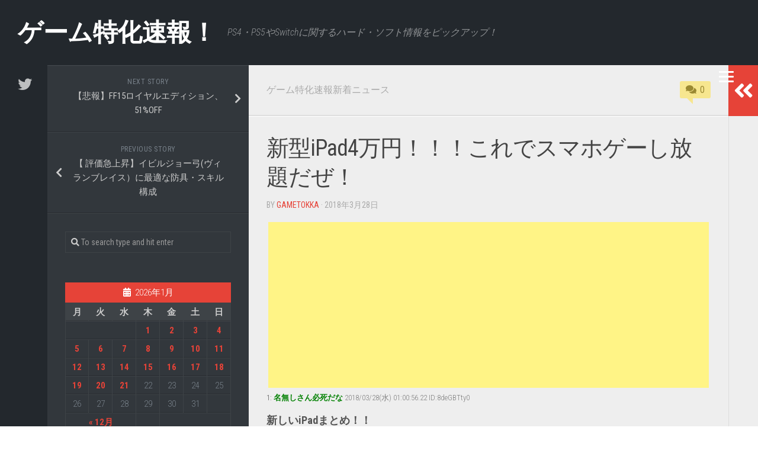

--- FILE ---
content_type: text/html; charset=UTF-8
request_url: https://gametokka.com/ipad4/
body_size: 34990
content:
<!DOCTYPE html> 
<html class="no-js" dir="ltr" lang="ja" prefix="og: https://ogp.me/ns#">

<head>
	<meta charset="UTF-8">
	<meta name="viewport" content="width=device-width, initial-scale=1.0">
	<link rel="profile" href="http://gmpg.org/xfn/11">
	<link rel="pingback" href="https://gametokka.com/xmlrpc.php">
	
	<title>新型iPad4万円！！！これでスマホゲーし放題だぜ！ - ゲーム特化速報！</title>

		<!-- All in One SEO 4.7.6 - aioseo.com -->
	<meta name="description" content="24: 名無しさん必死だな 2018/03/28(水) 01:48:04.09 ID:DjnexJm60 pro買おうや。 サークサークやぞ。 33: 名無しさん必死だな 2018/03/28(水) 02:15:52.37 ID:pcRDTh3Od iPadの32GBってゴミだぞ この値段で64GBだったらギリギリ許せるかもしれんが 一方128GBは52,704円で安くもないしペンは一万以上する 34: 名無しさん必死だな 2018/03/28(水) 02:25:29.18 ID:N9Fih2Yf0 任天堂スイッチとiphone8プラス どっちがゲームで性能いいの？ 63: 名無しさん必死だな 2018/03/28(水) 08:25:46.88 ID:4R5SZUUu0 &gt;&gt;34 やりたいゲームある方買えよ 39: 名無しさん必死だな 2018/03/28(水) 03:48:47.20 ID:B1/YxrKo0 新型発表しかしてないけど新型登場に併せて 前の型番も値下げするんじゃないか 意外とそっちも狙い目かも" />
	<meta name="robots" content="max-image-preview:large" />
	<meta name="author" content="gametokka"/>
	<link rel="canonical" href="https://gametokka.com/ipad4/" />
	<meta name="generator" content="All in One SEO (AIOSEO) 4.7.6" />
		<meta property="og:locale" content="ja_JP" />
		<meta property="og:site_name" content="ゲーム特化速報！ - PS4・PS5やSwitchに関するハード・ソフト情報をピックアップ！" />
		<meta property="og:type" content="article" />
		<meta property="og:title" content="新型iPad4万円！！！これでスマホゲーし放題だぜ！ - ゲーム特化速報！" />
		<meta property="og:description" content="24: 名無しさん必死だな 2018/03/28(水) 01:48:04.09 ID:DjnexJm60 pro買おうや。 サークサークやぞ。 33: 名無しさん必死だな 2018/03/28(水) 02:15:52.37 ID:pcRDTh3Od iPadの32GBってゴミだぞ この値段で64GBだったらギリギリ許せるかもしれんが 一方128GBは52,704円で安くもないしペンは一万以上する 34: 名無しさん必死だな 2018/03/28(水) 02:25:29.18 ID:N9Fih2Yf0 任天堂スイッチとiphone8プラス どっちがゲームで性能いいの？ 63: 名無しさん必死だな 2018/03/28(水) 08:25:46.88 ID:4R5SZUUu0 &gt;&gt;34 やりたいゲームある方買えよ 39: 名無しさん必死だな 2018/03/28(水) 03:48:47.20 ID:B1/YxrKo0 新型発表しかしてないけど新型登場に併せて 前の型番も値下げするんじゃないか 意外とそっちも狙い目かも" />
		<meta property="og:url" content="https://gametokka.com/ipad4/" />
		<meta property="article:published_time" content="2018-03-28T06:39:42+00:00" />
		<meta property="article:modified_time" content="2018-03-28T06:39:42+00:00" />
		<meta name="twitter:card" content="summary_large_image" />
		<meta name="twitter:title" content="新型iPad4万円！！！これでスマホゲーし放題だぜ！ - ゲーム特化速報！" />
		<meta name="twitter:description" content="24: 名無しさん必死だな 2018/03/28(水) 01:48:04.09 ID:DjnexJm60 pro買おうや。 サークサークやぞ。 33: 名無しさん必死だな 2018/03/28(水) 02:15:52.37 ID:pcRDTh3Od iPadの32GBってゴミだぞ この値段で64GBだったらギリギリ許せるかもしれんが 一方128GBは52,704円で安くもないしペンは一万以上する 34: 名無しさん必死だな 2018/03/28(水) 02:25:29.18 ID:N9Fih2Yf0 任天堂スイッチとiphone8プラス どっちがゲームで性能いいの？ 63: 名無しさん必死だな 2018/03/28(水) 08:25:46.88 ID:4R5SZUUu0 &gt;&gt;34 やりたいゲームある方買えよ 39: 名無しさん必死だな 2018/03/28(水) 03:48:47.20 ID:B1/YxrKo0 新型発表しかしてないけど新型登場に併せて 前の型番も値下げするんじゃないか 意外とそっちも狙い目かも" />
		<script type="application/ld+json" class="aioseo-schema">
			{"@context":"https:\/\/schema.org","@graph":[{"@type":"BlogPosting","@id":"https:\/\/gametokka.com\/ipad4\/#blogposting","name":"\u65b0\u578biPad4\u4e07\u5186\uff01\uff01\uff01\u3053\u308c\u3067\u30b9\u30de\u30db\u30b2\u30fc\u3057\u653e\u984c\u3060\u305c\uff01 - \u30b2\u30fc\u30e0\u7279\u5316\u901f\u5831\uff01","headline":"\u65b0\u578biPad4\u4e07\u5186\uff01\uff01\uff01\u3053\u308c\u3067\u30b9\u30de\u30db\u30b2\u30fc\u3057\u653e\u984c\u3060\u305c\uff01","author":{"@id":"https:\/\/gametokka.com\/author\/masaki\/#author"},"publisher":{"@id":"https:\/\/gametokka.com\/#organization"},"image":{"@type":"ImageObject","url":"https:\/\/gametokka.com\/wp-content\/uploads\/2018\/03\/9-7-inch-new-ipad.jpg","width":1280,"height":720},"datePublished":"2018-03-28T15:39:42+09:00","dateModified":"2018-03-28T15:39:42+09:00","inLanguage":"ja","mainEntityOfPage":{"@id":"https:\/\/gametokka.com\/ipad4\/#webpage"},"isPartOf":{"@id":"https:\/\/gametokka.com\/ipad4\/#webpage"},"articleSection":"\u30b2\u30fc\u30e0\u7279\u5316\u901f\u5831\u65b0\u7740\u30cb\u30e5\u30fc\u30b9"},{"@type":"BreadcrumbList","@id":"https:\/\/gametokka.com\/ipad4\/#breadcrumblist","itemListElement":[{"@type":"ListItem","@id":"https:\/\/gametokka.com\/#listItem","position":1,"name":"\u5bb6","item":"https:\/\/gametokka.com\/","nextItem":{"@type":"ListItem","@id":"https:\/\/gametokka.com\/ipad4\/#listItem","name":"\u65b0\u578biPad4\u4e07\u5186\uff01\uff01\uff01\u3053\u308c\u3067\u30b9\u30de\u30db\u30b2\u30fc\u3057\u653e\u984c\u3060\u305c\uff01"}},{"@type":"ListItem","@id":"https:\/\/gametokka.com\/ipad4\/#listItem","position":2,"name":"\u65b0\u578biPad4\u4e07\u5186\uff01\uff01\uff01\u3053\u308c\u3067\u30b9\u30de\u30db\u30b2\u30fc\u3057\u653e\u984c\u3060\u305c\uff01","previousItem":{"@type":"ListItem","@id":"https:\/\/gametokka.com\/#listItem","name":"\u5bb6"}}]},{"@type":"Organization","@id":"https:\/\/gametokka.com\/#organization","name":"\u30b2\u30fc\u30e0\u7279\u5316\u901f\u5831\uff01","description":"PS4\u30fbPS5\u3084Switch\u306b\u95a2\u3059\u308b\u30cf\u30fc\u30c9\u30fb\u30bd\u30d5\u30c8\u60c5\u5831\u3092\u30d4\u30c3\u30af\u30a2\u30c3\u30d7\uff01","url":"https:\/\/gametokka.com\/"},{"@type":"Person","@id":"https:\/\/gametokka.com\/author\/masaki\/#author","url":"https:\/\/gametokka.com\/author\/masaki\/","name":"gametokka"},{"@type":"WebPage","@id":"https:\/\/gametokka.com\/ipad4\/#webpage","url":"https:\/\/gametokka.com\/ipad4\/","name":"\u65b0\u578biPad4\u4e07\u5186\uff01\uff01\uff01\u3053\u308c\u3067\u30b9\u30de\u30db\u30b2\u30fc\u3057\u653e\u984c\u3060\u305c\uff01 - \u30b2\u30fc\u30e0\u7279\u5316\u901f\u5831\uff01","description":"24: \u540d\u7121\u3057\u3055\u3093\u5fc5\u6b7b\u3060\u306a 2018\/03\/28(\u6c34) 01:48:04.09 ID:DjnexJm60 pro\u8cb7\u304a\u3046\u3084\u3002 \u30b5\u30fc\u30af\u30b5\u30fc\u30af\u3084\u305e\u3002 33: \u540d\u7121\u3057\u3055\u3093\u5fc5\u6b7b\u3060\u306a 2018\/03\/28(\u6c34) 02:15:52.37 ID:pcRDTh3Od iPad\u306e32GB\u3063\u3066\u30b4\u30df\u3060\u305e \u3053\u306e\u5024\u6bb5\u306764GB\u3060\u3063\u305f\u3089\u30ae\u30ea\u30ae\u30ea\u8a31\u305b\u308b\u304b\u3082\u3057\u308c\u3093\u304c \u4e00\u65b9128GB\u306f52,704\u5186\u3067\u5b89\u304f\u3082\u306a\u3044\u3057\u30da\u30f3\u306f\u4e00\u4e07\u4ee5\u4e0a\u3059\u308b 34: \u540d\u7121\u3057\u3055\u3093\u5fc5\u6b7b\u3060\u306a 2018\/03\/28(\u6c34) 02:25:29.18 ID:N9Fih2Yf0 \u4efb\u5929\u5802\u30b9\u30a4\u30c3\u30c1\u3068iphone8\u30d7\u30e9\u30b9 \u3069\u3063\u3061\u304c\u30b2\u30fc\u30e0\u3067\u6027\u80fd\u3044\u3044\u306e\uff1f 63: \u540d\u7121\u3057\u3055\u3093\u5fc5\u6b7b\u3060\u306a 2018\/03\/28(\u6c34) 08:25:46.88 ID:4R5SZUUu0 >>34 \u3084\u308a\u305f\u3044\u30b2\u30fc\u30e0\u3042\u308b\u65b9\u8cb7\u3048\u3088 39: \u540d\u7121\u3057\u3055\u3093\u5fc5\u6b7b\u3060\u306a 2018\/03\/28(\u6c34) 03:48:47.20 ID:B1\/YxrKo0 \u65b0\u578b\u767a\u8868\u3057\u304b\u3057\u3066\u306a\u3044\u3051\u3069\u65b0\u578b\u767b\u5834\u306b\u4f75\u305b\u3066 \u524d\u306e\u578b\u756a\u3082\u5024\u4e0b\u3052\u3059\u308b\u3093\u3058\u3083\u306a\u3044\u304b \u610f\u5916\u3068\u305d\u3063\u3061\u3082\u72d9\u3044\u76ee\u304b\u3082","inLanguage":"ja","isPartOf":{"@id":"https:\/\/gametokka.com\/#website"},"breadcrumb":{"@id":"https:\/\/gametokka.com\/ipad4\/#breadcrumblist"},"author":{"@id":"https:\/\/gametokka.com\/author\/masaki\/#author"},"creator":{"@id":"https:\/\/gametokka.com\/author\/masaki\/#author"},"image":{"@type":"ImageObject","url":"https:\/\/gametokka.com\/wp-content\/uploads\/2018\/03\/9-7-inch-new-ipad.jpg","@id":"https:\/\/gametokka.com\/ipad4\/#mainImage","width":1280,"height":720},"primaryImageOfPage":{"@id":"https:\/\/gametokka.com\/ipad4\/#mainImage"},"datePublished":"2018-03-28T15:39:42+09:00","dateModified":"2018-03-28T15:39:42+09:00"},{"@type":"WebSite","@id":"https:\/\/gametokka.com\/#website","url":"https:\/\/gametokka.com\/","name":"\u30b2\u30fc\u30e0\u7279\u5316\u901f\u5831\uff01","description":"PS4\u30fbPS5\u3084Switch\u306b\u95a2\u3059\u308b\u30cf\u30fc\u30c9\u30fb\u30bd\u30d5\u30c8\u60c5\u5831\u3092\u30d4\u30c3\u30af\u30a2\u30c3\u30d7\uff01","inLanguage":"ja","publisher":{"@id":"https:\/\/gametokka.com\/#organization"}}]}
		</script>
		<!-- All in One SEO -->

<script>document.documentElement.className = document.documentElement.className.replace("no-js","js");</script>
<link rel='dns-prefetch' href='//fonts.googleapis.com' />
<link rel='dns-prefetch' href='//s.w.org' />
<link rel="alternate" type="application/rss+xml" title="ゲーム特化速報！ &raquo; フィード" href="https://gametokka.com/feed/" />
<link rel="alternate" type="application/rss+xml" title="ゲーム特化速報！ &raquo; コメントフィード" href="https://gametokka.com/comments/feed/" />
<link rel="alternate" type="application/rss+xml" title="ゲーム特化速報！ &raquo; 新型iPad4万円！！！これでスマホゲーし放題だぜ！ のコメントのフィード" href="https://gametokka.com/ipad4/feed/" />
		<script type="text/javascript">
			window._wpemojiSettings = {"baseUrl":"https:\/\/s.w.org\/images\/core\/emoji\/12.0.0-1\/72x72\/","ext":".png","svgUrl":"https:\/\/s.w.org\/images\/core\/emoji\/12.0.0-1\/svg\/","svgExt":".svg","source":{"concatemoji":"https:\/\/gametokka.com\/wp-includes\/js\/wp-emoji-release.min.js?ver=5.3.20"}};
			!function(e,a,t){var n,r,o,i=a.createElement("canvas"),p=i.getContext&&i.getContext("2d");function s(e,t){var a=String.fromCharCode;p.clearRect(0,0,i.width,i.height),p.fillText(a.apply(this,e),0,0);e=i.toDataURL();return p.clearRect(0,0,i.width,i.height),p.fillText(a.apply(this,t),0,0),e===i.toDataURL()}function c(e){var t=a.createElement("script");t.src=e,t.defer=t.type="text/javascript",a.getElementsByTagName("head")[0].appendChild(t)}for(o=Array("flag","emoji"),t.supports={everything:!0,everythingExceptFlag:!0},r=0;r<o.length;r++)t.supports[o[r]]=function(e){if(!p||!p.fillText)return!1;switch(p.textBaseline="top",p.font="600 32px Arial",e){case"flag":return s([127987,65039,8205,9895,65039],[127987,65039,8203,9895,65039])?!1:!s([55356,56826,55356,56819],[55356,56826,8203,55356,56819])&&!s([55356,57332,56128,56423,56128,56418,56128,56421,56128,56430,56128,56423,56128,56447],[55356,57332,8203,56128,56423,8203,56128,56418,8203,56128,56421,8203,56128,56430,8203,56128,56423,8203,56128,56447]);case"emoji":return!s([55357,56424,55356,57342,8205,55358,56605,8205,55357,56424,55356,57340],[55357,56424,55356,57342,8203,55358,56605,8203,55357,56424,55356,57340])}return!1}(o[r]),t.supports.everything=t.supports.everything&&t.supports[o[r]],"flag"!==o[r]&&(t.supports.everythingExceptFlag=t.supports.everythingExceptFlag&&t.supports[o[r]]);t.supports.everythingExceptFlag=t.supports.everythingExceptFlag&&!t.supports.flag,t.DOMReady=!1,t.readyCallback=function(){t.DOMReady=!0},t.supports.everything||(n=function(){t.readyCallback()},a.addEventListener?(a.addEventListener("DOMContentLoaded",n,!1),e.addEventListener("load",n,!1)):(e.attachEvent("onload",n),a.attachEvent("onreadystatechange",function(){"complete"===a.readyState&&t.readyCallback()})),(n=t.source||{}).concatemoji?c(n.concatemoji):n.wpemoji&&n.twemoji&&(c(n.twemoji),c(n.wpemoji)))}(window,document,window._wpemojiSettings);
		</script>
		<style type="text/css">
img.wp-smiley,
img.emoji {
	display: inline !important;
	border: none !important;
	box-shadow: none !important;
	height: 1em !important;
	width: 1em !important;
	margin: 0 .07em !important;
	vertical-align: -0.1em !important;
	background: none !important;
	padding: 0 !important;
}
</style>
	<link rel='stylesheet' id='wp-block-library-css'  href='https://gametokka.com/wp-includes/css/dist/block-library/style.min.css?ver=5.3.20' type='text/css' media='all' />
<link rel='stylesheet' id='quads-style-css-css'  href='https://gametokka.com/wp-content/plugins/quick-adsense-reloaded/includes/gutenberg/dist/blocks.style.build.css?ver=2.0.18.1' type='text/css' media='all' />
<link rel='stylesheet' id='cld-font-awesome-css'  href='https://gametokka.com/wp-content/plugins/comments-like-dislike/css/fontawesome/css/all.min.css?ver=1.1.6' type='text/css' media='all' />
<link rel='stylesheet' id='cld-frontend-css'  href='https://gametokka.com/wp-content/plugins/comments-like-dislike/css/cld-frontend.css?ver=1.1.6' type='text/css' media='all' />
<link rel='stylesheet' id='contact-form-7-css'  href='https://gametokka.com/wp-content/plugins/contact-form-7/includes/css/styles.css?ver=5.1.6' type='text/css' media='all' />
<link rel='stylesheet' id='typecore-style-css'  href='https://gametokka.com/wp-content/themes/typecore/style.css?ver=5.3.20' type='text/css' media='all' />
<style id='typecore-style-inline-css' type='text/css'>
body { font-family: "Roboto Condensed", Arial, sans-serif; }

</style>
<link rel='stylesheet' id='typecore-responsive-css'  href='https://gametokka.com/wp-content/themes/typecore/responsive.css?ver=5.3.20' type='text/css' media='all' />
<link rel='stylesheet' id='typecore-font-awesome-css'  href='https://gametokka.com/wp-content/themes/typecore/fonts/all.min.css?ver=5.3.20' type='text/css' media='all' />
<link rel='stylesheet' id='roboto-condensed-css'  href='//fonts.googleapis.com/css?family=Roboto+Condensed%3A400%2C300italic%2C300%2C400italic%2C700&#038;subset=latin%2Clatin-ext&#038;ver=5.3.20' type='text/css' media='all' />
<style id='quads-styles-inline-css' type='text/css'>
.quads-ad-label { font-size: 12px; text-align: center; color: #333;}
</style>
<script type='text/javascript' src='https://gametokka.com/wp-includes/js/jquery/jquery.js?ver=1.12.4-wp'></script>
<script type='text/javascript' src='https://gametokka.com/wp-includes/js/jquery/jquery-migrate.min.js?ver=1.4.1'></script>
<script type='text/javascript'>
/* <![CDATA[ */
var cld_js_object = {"admin_ajax_url":"https:\/\/gametokka.com\/wp-admin\/admin-ajax.php","admin_ajax_nonce":"5e0cd0c59f"};
/* ]]> */
</script>
<script type='text/javascript' src='https://gametokka.com/wp-content/plugins/comments-like-dislike/js/cld-frontend.js?ver=1.1.6'></script>
<script type='text/javascript' src='https://gametokka.com/wp-content/plugins/wp-quads-pro/assets/js/ads.js?ver=2.0.18.1'></script>
<script type='text/javascript' src='https://gametokka.com/wp-content/themes/typecore/js/jquery.flexslider.min.js?ver=5.3.20'></script>
<link rel='https://api.w.org/' href='https://gametokka.com/wp-json/' />
<link rel="EditURI" type="application/rsd+xml" title="RSD" href="https://gametokka.com/xmlrpc.php?rsd" />
<link rel="wlwmanifest" type="application/wlwmanifest+xml" href="https://gametokka.com/wp-includes/wlwmanifest.xml" /> 
<link rel='prev' title='【 評価急上昇】イビルジョー弓(ヴィランブレイス）に最適な防具・スキル構成' href='https://gametokka.com/viranbougu/' />
<link rel='next' title='【悲報】FF15ロイヤルエディション、51%OFF' href='https://gametokka.com/ff1551off/' />
<meta name="generator" content="WordPress 5.3.20" />
<link rel='shortlink' href='https://gametokka.com/?p=1933' />
<link rel="alternate" type="application/json+oembed" href="https://gametokka.com/wp-json/oembed/1.0/embed?url=https%3A%2F%2Fgametokka.com%2Fipad4%2F" />
<link rel="alternate" type="text/xml+oembed" href="https://gametokka.com/wp-json/oembed/1.0/embed?url=https%3A%2F%2Fgametokka.com%2Fipad4%2F&#038;format=xml" />
<style></style><script type="text/javascript">
<!--
/******************************************************************************
***   COPY PROTECTED BY http://chetangole.com/blog/wp-copyprotect/   version 3.1.0 ****
******************************************************************************/
function clickIE4(){
if (event.button==2){
return false;
}
}
function clickNS4(e){
if (document.layers||document.getElementById&&!document.all){
if (e.which==2||e.which==3){
return false;
}
}
}

if (document.layers){
document.captureEvents(Event.MOUSEDOWN);
document.onmousedown=clickNS4;
}
else if (document.all&&!document.getElementById){
document.onmousedown=clickIE4;
}

document.oncontextmenu=new Function("return false")
// --> 
</script>

<script type="text/javascript">
/******************************************************************************
***   COPY PROTECTED BY http://chetangole.com/blog/wp-copyprotect/   version 3.1.0 ****
******************************************************************************/
function disableSelection(target){
if (typeof target.onselectstart!="undefined") //For IE 
	target.onselectstart=function(){return false}
else if (typeof target.style.MozUserSelect!="undefined") //For Firefox
	target.style.MozUserSelect="none"
else //All other route (For Opera)
	target.onmousedown=function(){return false}
target.style.cursor = "default"
}
</script>
<script type="text/javascript" src="https://gametokka.com/wp-content/plugins/quick-adsense-reloaded/assets/js/ads.js"></script><script type='text/javascript'>document.cookie = 'quads_browser_width='+screen.width;</script><style type="text/css">.recentcomments a{display:inline !important;padding:0 !important;margin:0 !important;}</style><link rel="icon" href="https://gametokka.com/wp-content/uploads/2021/03/cropped-mDa-6umr_400x400-32x32.jpg" sizes="32x32" />
<link rel="icon" href="https://gametokka.com/wp-content/uploads/2021/03/cropped-mDa-6umr_400x400-192x192.jpg" sizes="192x192" />
<link rel="apple-touch-icon-precomposed" href="https://gametokka.com/wp-content/uploads/2021/03/cropped-mDa-6umr_400x400-180x180.jpg" />
<meta name="msapplication-TileImage" content="https://gametokka.com/wp-content/uploads/2021/03/cropped-mDa-6umr_400x400-270x270.jpg" />
<style>button#responsive-menu-button,
#responsive-menu-container {
    display: none;
    -webkit-text-size-adjust: 100%;
}

@media screen and (max-width: 8000px) {

    #responsive-menu-container {
        display: block;
        position: fixed;
        top: 0;
        bottom: 0;
        z-index: 99998;
        padding-bottom: 5px;
        margin-bottom: -5px;
        outline: 1px solid transparent;
        overflow-y: auto;
        overflow-x: hidden;
    }

    #responsive-menu-container .responsive-menu-search-box {
        width: 100%;
        padding: 0 2%;
        border-radius: 2px;
        height: 50px;
        -webkit-appearance: none;
    }

    #responsive-menu-container.push-left,
    #responsive-menu-container.slide-left {
        transform: translateX(-100%);
        -ms-transform: translateX(-100%);
        -webkit-transform: translateX(-100%);
        -moz-transform: translateX(-100%);
    }

    .responsive-menu-open #responsive-menu-container.push-left,
    .responsive-menu-open #responsive-menu-container.slide-left {
        transform: translateX(0);
        -ms-transform: translateX(0);
        -webkit-transform: translateX(0);
        -moz-transform: translateX(0);
    }

    #responsive-menu-container.push-top,
    #responsive-menu-container.slide-top {
        transform: translateY(-100%);
        -ms-transform: translateY(-100%);
        -webkit-transform: translateY(-100%);
        -moz-transform: translateY(-100%);
    }

    .responsive-menu-open #responsive-menu-container.push-top,
    .responsive-menu-open #responsive-menu-container.slide-top {
        transform: translateY(0);
        -ms-transform: translateY(0);
        -webkit-transform: translateY(0);
        -moz-transform: translateY(0);
    }

    #responsive-menu-container.push-right,
    #responsive-menu-container.slide-right {
        transform: translateX(100%);
        -ms-transform: translateX(100%);
        -webkit-transform: translateX(100%);
        -moz-transform: translateX(100%);
    }

    .responsive-menu-open #responsive-menu-container.push-right,
    .responsive-menu-open #responsive-menu-container.slide-right {
        transform: translateX(0);
        -ms-transform: translateX(0);
        -webkit-transform: translateX(0);
        -moz-transform: translateX(0);
    }

    #responsive-menu-container.push-bottom,
    #responsive-menu-container.slide-bottom {
        transform: translateY(100%);
        -ms-transform: translateY(100%);
        -webkit-transform: translateY(100%);
        -moz-transform: translateY(100%);
    }

    .responsive-menu-open #responsive-menu-container.push-bottom,
    .responsive-menu-open #responsive-menu-container.slide-bottom {
        transform: translateY(0);
        -ms-transform: translateY(0);
        -webkit-transform: translateY(0);
        -moz-transform: translateY(0);
    }

    #responsive-menu-container,
    #responsive-menu-container:before,
    #responsive-menu-container:after,
    #responsive-menu-container *,
    #responsive-menu-container *:before,
    #responsive-menu-container *:after {
         box-sizing: border-box;
         margin: 0;
         padding: 0;
    }

    #responsive-menu-container #responsive-menu-search-box,
    #responsive-menu-container #responsive-menu-additional-content,
    #responsive-menu-container #responsive-menu-title {
        padding: 25px 5%;
    }

    #responsive-menu-container #responsive-menu,
    #responsive-menu-container #responsive-menu ul {
        width: 100%;
    }
    #responsive-menu-container #responsive-menu ul.responsive-menu-submenu {
        display: none;
    }

    #responsive-menu-container #responsive-menu ul.responsive-menu-submenu.responsive-menu-submenu-open {
         display: block;
    }

    #responsive-menu-container #responsive-menu ul.responsive-menu-submenu-depth-1 a.responsive-menu-item-link {
        padding-left: 10%;
    }

    #responsive-menu-container #responsive-menu ul.responsive-menu-submenu-depth-2 a.responsive-menu-item-link {
        padding-left: 15%;
    }

    #responsive-menu-container #responsive-menu ul.responsive-menu-submenu-depth-3 a.responsive-menu-item-link {
        padding-left: 20%;
    }

    #responsive-menu-container #responsive-menu ul.responsive-menu-submenu-depth-4 a.responsive-menu-item-link {
        padding-left: 25%;
    }

    #responsive-menu-container #responsive-menu ul.responsive-menu-submenu-depth-5 a.responsive-menu-item-link {
        padding-left: 30%;
    }

    #responsive-menu-container li.responsive-menu-item {
        width: 100%;
        list-style: none;
    }

    #responsive-menu-container li.responsive-menu-item a {
        width: 100%;
        display: block;
        text-decoration: none;
        
        position: relative;
    }


     #responsive-menu-container #responsive-menu li.responsive-menu-item a {
                    padding: 0   5%;
            }

    #responsive-menu-container .responsive-menu-submenu li.responsive-menu-item a {
                    padding: 0   5%;
            }

    #responsive-menu-container li.responsive-menu-item a .fa {
        margin-right: 15px;
    }

    #responsive-menu-container li.responsive-menu-item a .responsive-menu-subarrow {
        position: absolute;
        top: 0;
        bottom: 0;
        text-align: center;
        overflow: hidden;
    }

    #responsive-menu-container li.responsive-menu-item a .responsive-menu-subarrow  .fa {
        margin-right: 0;
    }

    button#responsive-menu-button .responsive-menu-button-icon-inactive {
        display: none;
    }

    button#responsive-menu-button {
        z-index: 99999;
        display: none;
        overflow: hidden;
        outline: none;
    }

    button#responsive-menu-button img {
        max-width: 100%;
    }

    .responsive-menu-label {
        display: inline-block;
        font-weight: 600;
        margin: 0 5px;
        vertical-align: middle;
    }

    .responsive-menu-label .responsive-menu-button-text-open {
        display: none;
    }

    .responsive-menu-accessible {
        display: inline-block;
    }

    .responsive-menu-accessible .responsive-menu-box {
        display: inline-block;
        vertical-align: middle;
    }

    .responsive-menu-label.responsive-menu-label-top,
    .responsive-menu-label.responsive-menu-label-bottom
    {
        display: block;
        margin: 0 auto;
    }

    button#responsive-menu-button {
        padding: 0 0;
        display: inline-block;
        cursor: pointer;
        transition-property: opacity, filter;
        transition-duration: 0.15s;
        transition-timing-function: linear;
        font: inherit;
        color: inherit;
        text-transform: none;
        background-color: transparent;
        border: 0;
        margin: 0;
        overflow: visible;
    }

    .responsive-menu-box {
        width: 25px;
        height: 19px;
        display: inline-block;
        position: relative;
    }

    .responsive-menu-inner {
        display: block;
        top: 50%;
        margin-top: -1.5px;
    }

    .responsive-menu-inner,
    .responsive-menu-inner::before,
    .responsive-menu-inner::after {
         width: 25px;
         height: 3px;
         background-color: #ffffff;
         border-radius: 4px;
         position: absolute;
         transition-property: transform;
         transition-duration: 0.15s;
         transition-timing-function: ease;
    }

    .responsive-menu-open .responsive-menu-inner,
    .responsive-menu-open .responsive-menu-inner::before,
    .responsive-menu-open .responsive-menu-inner::after {
        background-color: #ffffff;
    }

    button#responsive-menu-button:hover .responsive-menu-inner,
    button#responsive-menu-button:hover .responsive-menu-inner::before,
    button#responsive-menu-button:hover .responsive-menu-inner::after,
    button#responsive-menu-button:hover .responsive-menu-open .responsive-menu-inner,
    button#responsive-menu-button:hover .responsive-menu-open .responsive-menu-inner::before,
    button#responsive-menu-button:hover .responsive-menu-open .responsive-menu-inner::after,
    button#responsive-menu-button:focus .responsive-menu-inner,
    button#responsive-menu-button:focus .responsive-menu-inner::before,
    button#responsive-menu-button:focus .responsive-menu-inner::after,
    button#responsive-menu-button:focus .responsive-menu-open .responsive-menu-inner,
    button#responsive-menu-button:focus .responsive-menu-open .responsive-menu-inner::before,
    button#responsive-menu-button:focus .responsive-menu-open .responsive-menu-inner::after {
        background-color: #ffffff;
    }

    .responsive-menu-inner::before,
    .responsive-menu-inner::after {
         content: "";
         display: block;
    }

    .responsive-menu-inner::before {
         top: -8px;
    }

    .responsive-menu-inner::after {
         bottom: -8px;
    }

            .responsive-menu-boring .responsive-menu-inner,
.responsive-menu-boring .responsive-menu-inner::before,
.responsive-menu-boring .responsive-menu-inner::after {
    transition-property: none;
}

.responsive-menu-boring.is-active .responsive-menu-inner {
    transform: rotate(45deg);
}

.responsive-menu-boring.is-active .responsive-menu-inner::before {
    top: 0;
    opacity: 0;
}

.responsive-menu-boring.is-active .responsive-menu-inner::after {
    bottom: 0;
    transform: rotate(-90deg);
}    
    button#responsive-menu-button {
        width: 55px;
        height: 210px;
        position: fixed;
        top: 24px;
        right: 2%;
            }

    
    
    button#responsive-menu-button .responsive-menu-box {
        color: #ffffff;
    }

    .responsive-menu-open button#responsive-menu-button .responsive-menu-box {
        color: #ffffff;
    }

    .responsive-menu-label {
        color: #ffffff;
        font-size: 14px;
        line-height: 13px;
            }

    button#responsive-menu-button {
        display: inline-block;
        transition: transform   0.5s, background-color   0.5s;
    }

    
    
    #responsive-menu-container {
        width: 70%;
        left: 0;
        transition: transform   0.5s;
        text-align: left;
                                            background: #212121;
            }

    #responsive-menu-container #responsive-menu-wrapper {
        background: #212121;
    }

    #responsive-menu-container #responsive-menu-additional-content {
        color: #ffffff;
    }

    #responsive-menu-container .responsive-menu-search-box {
        background: #ffffff;
        border: 2px solid   #dadada;
        color: #333333;
    }

    #responsive-menu-container .responsive-menu-search-box:-ms-input-placeholder {
        color: #c7c7cd;
    }

    #responsive-menu-container .responsive-menu-search-box::-webkit-input-placeholder {
        color: #c7c7cd;
    }

    #responsive-menu-container .responsive-menu-search-box:-moz-placeholder {
        color: #c7c7cd;
        opacity: 1;
    }

    #responsive-menu-container .responsive-menu-search-box::-moz-placeholder {
        color: #c7c7cd;
        opacity: 1;
    }

    #responsive-menu-container .responsive-menu-item-link,
    #responsive-menu-container #responsive-menu-title,
    #responsive-menu-container .responsive-menu-subarrow {
        transition: background-color   0.5s, border-color   0.5s, color   0.5s;
    }

    #responsive-menu-container #responsive-menu-title {
        background-color: #212121;
        color: #ffffff;
        font-size: 13px;
        text-align: left;
    }

    #responsive-menu-container #responsive-menu-title a {
        color: #ffffff;
        font-size: 13px;
        text-decoration: none;
    }

    #responsive-menu-container #responsive-menu-title a:hover {
        color: #ffffff;
    }

    #responsive-menu-container #responsive-menu-title:hover {
        background-color: #212121;
        color: #ffffff;
    }

    #responsive-menu-container #responsive-menu-title:hover a {
        color: #ffffff;
    }

    #responsive-menu-container #responsive-menu-title #responsive-menu-title-image {
        display: inline-block;
        vertical-align: middle;
        max-width: 100%;
        margin-bottom: 15px;
    }

    #responsive-menu-container #responsive-menu-title #responsive-menu-title-image img {
                        max-width: 100%;
    }

    #responsive-menu-container #responsive-menu > li.responsive-menu-item:first-child > a {
        border-top: 1px solid   #212121;
    }

    #responsive-menu-container #responsive-menu li.responsive-menu-item .responsive-menu-item-link {
        font-size: 13px;
    }

    #responsive-menu-container #responsive-menu li.responsive-menu-item a {
        line-height: 40px;
        border-bottom: 1px solid   #212121;
        color: #ffffff;
        background-color: #212121;
                    height: 40px;
            }

    #responsive-menu-container #responsive-menu li.responsive-menu-item a:hover {
        color: #ffffff;
        background-color: #3f3f3f;
        border-color: #212121;
    }

    #responsive-menu-container #responsive-menu li.responsive-menu-item a:hover .responsive-menu-subarrow {
        color: #ffffff;
        border-color: #3f3f3f;
        background-color: #3f3f3f;
    }

    #responsive-menu-container #responsive-menu li.responsive-menu-item a:hover .responsive-menu-subarrow.responsive-menu-subarrow-active {
        color: #ffffff;
        border-color: #3f3f3f;
        background-color: #3f3f3f;
    }

    #responsive-menu-container #responsive-menu li.responsive-menu-item a .responsive-menu-subarrow {
        right: 0;
        height: 39px;
        line-height: 39px;
        width: 40px;
        color: #ffffff;
                        border-left: 1px solid #212121;
        
        background-color: #212121;
    }

    #responsive-menu-container #responsive-menu li.responsive-menu-item a .responsive-menu-subarrow.responsive-menu-subarrow-active {
        color: #ffffff;
        border-color: #212121;
        background-color: #212121;
    }

    #responsive-menu-container #responsive-menu li.responsive-menu-item a .responsive-menu-subarrow.responsive-menu-subarrow-active:hover {
        color: #ffffff;
        border-color: #3f3f3f;
        background-color: #3f3f3f;
    }

    #responsive-menu-container #responsive-menu li.responsive-menu-item a .responsive-menu-subarrow:hover {
        color: #ffffff;
        border-color: #3f3f3f;
        background-color: #3f3f3f;
    }

    #responsive-menu-container #responsive-menu li.responsive-menu-current-item > .responsive-menu-item-link {
        background-color: #212121;
        color: #ffffff;
        border-color: #212121;
    }

    #responsive-menu-container #responsive-menu li.responsive-menu-current-item > .responsive-menu-item-link:hover {
        background-color: #3f3f3f;
        color: #ffffff;
        border-color: #3f3f3f;
    }

            #responsive-menu-container #responsive-menu ul.responsive-menu-submenu li.responsive-menu-item .responsive-menu-item-link {
                        font-size: 13px;
            text-align: left;
        }

        #responsive-menu-container #responsive-menu ul.responsive-menu-submenu li.responsive-menu-item a {
                            height: 40px;
                        line-height: 40px;
            border-bottom: 1px solid   #212121;
            color: #ffffff;
            background-color: #212121;
        }

        #responsive-menu-container #responsive-menu ul.responsive-menu-submenu li.responsive-menu-item a:hover {
            color: #ffffff;
            background-color: #3f3f3f;
            border-color: #212121;
        }

        #responsive-menu-container #responsive-menu ul.responsive-menu-submenu li.responsive-menu-item a:hover .responsive-menu-subarrow {
            color: #ffffff;
            border-color: #3f3f3f;
            background-color: #3f3f3f;
        }

        #responsive-menu-container #responsive-menu ul.responsive-menu-submenu li.responsive-menu-item a:hover .responsive-menu-subarrow.responsive-menu-subarrow-active {
            color: #ffffff;
            border-color: #3f3f3f;
            background-color: #3f3f3f;
        }

        #responsive-menu-container #responsive-menu ul.responsive-menu-submenu li.responsive-menu-item a .responsive-menu-subarrow {
                                        left:unset;
                right:0;
                        height: 39px;
            line-height: 39px;
            width: 40px;
            color: #ffffff;
                                        border-left: 1px solid   #212121  !important;
                border-right:unset  !important;
                        background-color: #212121;
        }

        #responsive-menu-container #responsive-menu ul.responsive-menu-submenu li.responsive-menu-item a .responsive-menu-subarrow.responsive-menu-subarrow-active {
            color: #ffffff;
            border-color: #212121;
            background-color: #212121;
        }

        #responsive-menu-container #responsive-menu ul.responsive-menu-submenu li.responsive-menu-item a .responsive-menu-subarrow.responsive-menu-subarrow-active:hover {
            color: #ffffff;
            border-color: #3f3f3f;
            background-color: #3f3f3f;
        }

        #responsive-menu-container #responsive-menu ul.responsive-menu-submenu li.responsive-menu-item a .responsive-menu-subarrow:hover {
            color: #ffffff;
            border-color: #3f3f3f;
            background-color: #3f3f3f;
        }

        #responsive-menu-container #responsive-menu ul.responsive-menu-submenu li.responsive-menu-current-item > .responsive-menu-item-link {
            background-color: #212121;
            color: #ffffff;
            border-color: #212121;
        }

        #responsive-menu-container #responsive-menu ul.responsive-menu-submenu li.responsive-menu-current-item > .responsive-menu-item-link:hover {
            background-color: #3f3f3f;
            color: #ffffff;
            border-color: #3f3f3f;
        }
    
    
    }</style><script>jQuery(document).ready(function($) {

    var ResponsiveMenu = {
        trigger: '#responsive-menu-button',
        animationSpeed: 500,
        breakpoint: 8000,
        pushButton: 'off',
        animationType: 'slide',
        animationSide: 'left',
        pageWrapper: '',
        isOpen: false,
        triggerTypes: 'click',
        activeClass: 'is-active',
        container: '#responsive-menu-container',
        openClass: 'responsive-menu-open',
        accordion: 'off',
        activeArrow: '▲',
        inactiveArrow: '▼',
        wrapper: '#responsive-menu-wrapper',
        closeOnBodyClick: 'off',
        closeOnLinkClick: 'off',
        itemTriggerSubMenu: 'off',
        linkElement: '.responsive-menu-item-link',
        subMenuTransitionTime: 200,
        openMenu: function() {
            $(this.trigger).addClass(this.activeClass);
            $('html').addClass(this.openClass);
            $('.responsive-menu-button-icon-active').hide();
            $('.responsive-menu-button-icon-inactive').show();
            this.setButtonTextOpen();
            this.setWrapperTranslate();
            this.isOpen = true;
        },
        closeMenu: function() {
            $(this.trigger).removeClass(this.activeClass);
            $('html').removeClass(this.openClass);
            $('.responsive-menu-button-icon-inactive').hide();
            $('.responsive-menu-button-icon-active').show();
            this.setButtonText();
            this.clearWrapperTranslate();
            this.isOpen = false;
        },
        setButtonText: function() {
            if($('.responsive-menu-button-text-open').length > 0 && $('.responsive-menu-button-text').length > 0) {
                $('.responsive-menu-button-text-open').hide();
                $('.responsive-menu-button-text').show();
            }
        },
        setButtonTextOpen: function() {
            if($('.responsive-menu-button-text').length > 0 && $('.responsive-menu-button-text-open').length > 0) {
                $('.responsive-menu-button-text').hide();
                $('.responsive-menu-button-text-open').show();
            }
        },
        triggerMenu: function() {
            this.isOpen ? this.closeMenu() : this.openMenu();
        },
        triggerSubArrow: function(subarrow) {
            var sub_menu = $(subarrow).parent().siblings('.responsive-menu-submenu');
            var self = this;
            if(this.accordion == 'on') {
                /* Get Top Most Parent and the siblings */
                var top_siblings = sub_menu.parents('.responsive-menu-item-has-children').last().siblings('.responsive-menu-item-has-children');
                var first_siblings = sub_menu.parents('.responsive-menu-item-has-children').first().siblings('.responsive-menu-item-has-children');
                /* Close up just the top level parents to key the rest as it was */
                top_siblings.children('.responsive-menu-submenu').slideUp(self.subMenuTransitionTime, 'linear').removeClass('responsive-menu-submenu-open');
                /* Set each parent arrow to inactive */
                top_siblings.each(function() {
                    $(this).find('.responsive-menu-subarrow').first().html(self.inactiveArrow);
                    $(this).find('.responsive-menu-subarrow').first().removeClass('responsive-menu-subarrow-active');
                });
                /* Now Repeat for the current item siblings */
                first_siblings.children('.responsive-menu-submenu').slideUp(self.subMenuTransitionTime, 'linear').removeClass('responsive-menu-submenu-open');
                first_siblings.each(function() {
                    $(this).find('.responsive-menu-subarrow').first().html(self.inactiveArrow);
                    $(this).find('.responsive-menu-subarrow').first().removeClass('responsive-menu-subarrow-active');
                });
            }
            if(sub_menu.hasClass('responsive-menu-submenu-open')) {
                sub_menu.slideUp(self.subMenuTransitionTime, 'linear').removeClass('responsive-menu-submenu-open');
                $(subarrow).html(this.inactiveArrow);
                $(subarrow).removeClass('responsive-menu-subarrow-active');
            } else {
                sub_menu.slideDown(self.subMenuTransitionTime, 'linear').addClass('responsive-menu-submenu-open');
                $(subarrow).html(this.activeArrow);
                $(subarrow).addClass('responsive-menu-subarrow-active');
            }
        },
        menuHeight: function() {
            return $(this.container).height();
        },
        menuWidth: function() {
            return $(this.container).width();
        },
        wrapperHeight: function() {
            return $(this.wrapper).height();
        },
        setWrapperTranslate: function() {
            switch(this.animationSide) {
                case 'left':
                    translate = 'translateX(' + this.menuWidth() + 'px)'; break;
                case 'right':
                    translate = 'translateX(-' + this.menuWidth() + 'px)'; break;
                case 'top':
                    translate = 'translateY(' + this.wrapperHeight() + 'px)'; break;
                case 'bottom':
                    translate = 'translateY(-' + this.menuHeight() + 'px)'; break;
            }
            if(this.animationType == 'push') {
                $(this.pageWrapper).css({'transform':translate});
                $('html, body').css('overflow-x', 'hidden');
            }
            if(this.pushButton == 'on') {
                $('#responsive-menu-button').css({'transform':translate});
            }
        },
        clearWrapperTranslate: function() {
            var self = this;
            if(this.animationType == 'push') {
                $(this.pageWrapper).css({'transform':''});
                setTimeout(function() {
                    $('html, body').css('overflow-x', '');
                }, self.animationSpeed);
            }
            if(this.pushButton == 'on') {
                $('#responsive-menu-button').css({'transform':''});
            }
        },
        init: function() {
            var self = this;
            $(this.trigger).on(this.triggerTypes, function(e){
                e.stopPropagation();
                self.triggerMenu();
            });
            $(this.trigger).mouseup(function(){
                $(self.trigger).blur();
            });
            $('.responsive-menu-subarrow').on('click', function(e) {
                e.preventDefault();
                e.stopPropagation();
                self.triggerSubArrow(this);
            });
            $(window).resize(function() {
                if($(window).width() > self.breakpoint) {
                    if(self.isOpen){
                        self.closeMenu();
                    }
                } else {
                    if($('.responsive-menu-open').length>0){
                        self.setWrapperTranslate();
                    }
                }
            });
            if(this.closeOnLinkClick == 'on') {
                $(this.linkElement).on('click', function(e) {
                    e.preventDefault();
                    /* Fix for when close menu on parent clicks is on */
                    if(self.itemTriggerSubMenu == 'on' && $(this).is('.responsive-menu-item-has-children > ' + self.linkElement)) {
                        return;
                    }
                    old_href = $(this).attr('href');
                    old_target = typeof $(this).attr('target') == 'undefined' ? '_self' : $(this).attr('target');
                    if(self.isOpen) {
                        if($(e.target).closest('.responsive-menu-subarrow').length) {
                            return;
                        }
                        self.closeMenu();
                        setTimeout(function() {
                            window.open(old_href, old_target);
                        }, self.animationSpeed);
                    }
                });
            }
            if(this.closeOnBodyClick == 'on') {
                $(document).on('click', 'body', function(e) {
                    if(self.isOpen) {
                        if($(e.target).closest('#responsive-menu-container').length || $(e.target).closest('#responsive-menu-button').length) {
                            return;
                        }
                    }
                    self.closeMenu();
                });
            }
            if(this.itemTriggerSubMenu == 'on') {
                $('.responsive-menu-item-has-children > ' + this.linkElement).on('click', function(e) {
                    e.preventDefault();
                    self.triggerSubArrow($(this).children('.responsive-menu-subarrow').first());
                });
            }

                        if (jQuery('#responsive-menu-button').css('display') != 'none') {
                $('#responsive-menu-button,#responsive-menu a.responsive-menu-item-link, #responsive-menu-wrapper input').focus( function() {
                    $(this).addClass('is-active');
                    $('html').addClass('responsive-menu-open');
                    $('#responsive-menu li').css({"opacity": "1", "margin-left": "0"});
                });

                $('#responsive-menu-button, a.responsive-menu-item-link,#responsive-menu-wrapper input').focusout( function() {
                    if ( $(this).last('#responsive-menu-button a.responsive-menu-item-link') ) {
                        $(this).removeClass('is-active');
                        $('html').removeClass('responsive-menu-open');
                    }
                });
            }

                        $('#responsive-menu a.responsive-menu-item-link').keydown(function(event) {
                console.log( event.keyCode );
                if ( [13,27,32,35,36,37,38,39,40].indexOf( event.keyCode) == -1) {
                    return;
                }
                var link = $(this);
                switch(event.keyCode) {
                    case 13:
                                                link.click();
                        break;
                    case 27:
                                                var dropdown = link.parent('li').parents('.responsive-menu-submenu');
                        if ( dropdown.length > 0 ) {
                            dropdown.hide();
                            dropdown.prev().focus();
                        }
                        break;

                    case 32:
                                                var dropdown = link.parent('li').find('.responsive-menu-submenu');
                        if ( dropdown.length > 0 ) {
                            dropdown.show();
                            dropdown.find('a, input, button, textarea').first().focus();
                        }
                        break;

                    case 35:
                                                var dropdown = link.parent('li').find('.responsive-menu-submenu');
                        if ( dropdown.length > 0 ) {
                            dropdown.hide();
                        }
                        $(this).parents('#responsive-menu').find('a.responsive-menu-item-link').filter(':visible').last().focus();
                        break;
                    case 36:
                                                var dropdown = link.parent('li').find('.responsive-menu-submenu');
                        if( dropdown.length > 0 ) {
                            dropdown.hide();
                        }
                        $(this).parents('#responsive-menu').find('a.responsive-menu-item-link').filter(':visible').first().focus();
                        break;
                    case 37:
                    case 38:
                        event.preventDefault();
                        event.stopPropagation();
                                                if ( link.parent('li').prevAll('li').filter(':visible').first().length == 0) {
                            link.parent('li').nextAll('li').filter(':visible').last().find('a').first().focus();
                        } else {
                            link.parent('li').prevAll('li').filter(':visible').first().find('a').first().focus();
                        }
                        break;
                    case 39:
                    case 40:
                        event.preventDefault();
                        event.stopPropagation();
                                                if( link.parent('li').nextAll('li').filter(':visible').first().length == 0) {
                            link.parent('li').prevAll('li').filter(':visible').last().find('a').first().focus();
                        } else {
                            link.parent('li').nextAll('li').filter(':visible').first().find('a').first().focus();
                        }
                        break;
                }
            });
        }
    };
    ResponsiveMenu.init();
});</script>		<style type="text/css" id="wp-custom-css">
			
.t_b {
margin-bottom: 60px;
}


.t_h {
margin-bottom: 10px;
font-size: small;
}






.selector01{  
    border-left:7px solid #C69F73;  
    border-bottom:1px dashed #C69F73;  
    padding:.6em .8em  
}  
.selector02{  
    border-left:7px solid #C69F73;  
    padding:.6em .8em  
} 

.defaultlist
,.defaultlist li{
	padding:0px;
	margin:0px;
}
 
.defaultlist li{
	list-style-type:none !important;
	list-style-image:none !important;
	margin: 5px 0px 5px 0px !important;
}
 
.list1 li{
	position:relative;
	padding-left:20px;
}
 
.list1 li:before{
	content:''; 
	display:block; 
	position:absolute; 
	box-shadow: 0 0 2px 2px rgba(255,255,255,0.2) inset;
	top:3px; 
	left:2px; 
	height:0; 
	width:0; 
	border-top: 6px solid transparent;
	border-right: 7px solid transparent;
	border-bottom: 6px solid transparent;
	border-left: 9px solid #C69F73;
} 

html{
overflow-x:hidden;	
}


 

blockquote {
    position: relative;
    padding: 10px 10px 10px 32px;
    box-sizing: border-box;
    color: #464646;
    background: #e0e0e0;
}

blockquote:before{
    display: none;
    position: absolute;
    top: -6px;
    left: -15px;
    content: "“";
    font-family: sans-serif;
    color: #e0e0e0;
    font-size: 70px;
    line-height: 1;
    z-index: 2;

}

blockquote:after{
    position: absolute;
    content: '';
    left: 0;
    top: 0;
    border-width: 0 0 40px 40px;
    border-style: solid;
    border-color: transparent #ffffff;
}

blockquote p {
    position: relative;
    padding: 0;
    margin: 10px 0;
    z-index: 3;
    line-height: 1.7;
}

blockquote cite {
    display: block;
    text-align: right;
    color: #888888;
    font-size: 0.9em;
}


		</style>
		<style id="kirki-inline-styles"></style>	
	<!-- Global site tag (gtag.js) - Google Analytics -->
<script async src="https://www.googletagmanager.com/gtag/js?id=UA-112823881-1"></script>
<script>
  window.dataLayer = window.dataLayer || [];
  function gtag(){dataLayer.push(arguments);}
  gtag('js', new Date());

  gtag('config', 'UA-112823881-1');
</script>
	
	
<script data-ad-client="ca-pub-3383309741388542" async src="https://pagead2.googlesyndication.com/pagead/js/adsbygoogle.js"></script>
	

<!-- ヘッダfluctー -->

<!-- ここまで -->	
	
<script async src="https://securepubads.g.doubleclick.net/tag/js/gpt.js"></script>
<script>
    window.googletag = window.googletag || { cmd: [] };
    googletag.cmd.push(function () {
        if (isMobile()) {
            googletag.defineSlot('/9116787,22486945555/1491906', [[320, 100], 'fluid', [320, 50]], '1491906').addService(googletag.pubads());
        }
        googletag.pubads().enableSingleRequest();
        googletag.enableServices();
        function isMobile() {
            var ua = navigator.userAgent;
            if (ua.indexOf("iPhone") >= 0
                || (ua.indexOf("Android") >= 0 && ua.indexOf("Mobile") >= 0)
                || (ua.indexOf("Windows") >= 0 && ua.indexOf("Phone") >= 0)
                || (ua.indexOf("Firefox") >= 0 && ua.indexOf("Mobile") >= 0)
                || ua.indexOf("Blackberry") >= 0
            ) return true;
            else return false;
        }
    });
</script>

	
	
<!-- ジーニーオーバーレイ-->	

	
<div id="geniee_overlay_outer" style="position:fixed; bottom: 0px;left:0px; right:0px; margin:auto; z-index:1000000000;width:100%;opacity: 0;">
    <div id="1491906">
        <script>
            googletag.cmd.push(function () { googletag.display('1491906'); });
        </script>
    </div>
</div>
<script>
    (function (window, document) {
        var geniee_overlay_outer = document.getElementById("geniee_overlay_outer");
        var geniee_overlay_inner = document.getElementById("1491906");
        window.addEventListener('load', function () {
            setTimeout(function () {
                if (geniee_overlay_outer.getElementsByTagName("iframe").length) {
                    var iframe = geniee_overlay_outer.getElementsByTagName("iframe")[0];
                    var iframeWidth = iframe.clientWidth;
                    var s = window.top.innerWidth / iframeWidth;
                    geniee_overlay_outer.style.transform = "scale(" + s + ")";
                    geniee_overlay_outer.style.transformOrigin = "bottom";
                    geniee_overlay_inner.style.margin = "0 auto";
                    geniee_overlay_inner.style.width = iframeWidth + "px";
                    if (s < 1) geniee_overlay_outer.style.transformOrigin = "left bottom";
                }
                geniee_overlay_outer.style.opacity = "1";
            }, 2000);
        }, false);
    })(window, document);
</script>
	
<!-- ここまで -->
	
	

	



	

<!-- ワイプzucksー -->

<script type="text/javascript" src="https://j.zucks.net.zimg.jp/j?f=645310"></script>


<!-- ここまで -->	
	



	
<!-- Google tag (gtag.js) -->
<script async src="https://www.googletagmanager.com/gtag/js?id=G-VZ2YF2FNRP"></script>
<script>
  window.dataLayer = window.dataLayer || [];
  function gtag(){dataLayer.push(arguments);}
  gtag('js', new Date());

  gtag('config', 'G-VZ2YF2FNRP');
	
	
	
</script>


	
</head>

<body class="post-template-default single single-post postid-1933 single-format-standard col-3cm full-width mobile-sidebar-hide-s2 responsive-menu-slide-left">


<a class="skip-link screen-reader-text" href="#page">Skip to content</a>

<div id="wrapper">

	<header id="header" class="group">
		
				
				
		<div class="container group">
			<div class="container-inner">
									<div class="group pad">
						<p class="site-title"><a href="https://gametokka.com/" rel="home">ゲーム特化速報！</a></p>
													<p class="site-description">PS4・PS5やSwitchに関するハード・ソフト情報をピックアップ！</p>
																	</div>
								
				
			</div><!--/.container-inner-->
		</div><!--/.container-->
		
				
	</header><!--/#header-->
	
	<div class="container" id="page">
		<div class="container-inner">			
			<div class="main">
				<div class="sidebar s3 group">
											<ul class="social-links"><li><a rel="nofollow" class="social-tooltip" title="TWITTER" href="https://twitter.com/gametokka" ><i class="fab fa-twitter" ></i></a></li></ul>									</div>
				<div class="main-inner group">
<div class="content">
	
	<div class="page-title pad group">

			<ul class="meta-single group">
			<li class="category"><a href="https://gametokka.com/category/%e3%83%8b%e3%83%a5%e3%83%bc%e3%82%b9/" rel="category tag">ゲーム特化速報新着ニュース</a></li>
						<li class="comments"><a href="https://gametokka.com/ipad4/#respond"><i class="fas fa-comments"></i>0</a></li>
					</ul>
		
	
</div><!--/.page-title-->	
	<div class="pad group">
		
					<article class="post-1933 post type-post status-publish format-standard has-post-thumbnail hentry category-7">	
				<div class="post-inner group">
					
					<h1 class="post-title">新型iPad4万円！！！これでスマホゲーし放題だぜ！</h1>
					<p class="post-byline">by <a href="https://gametokka.com/author/masaki/" title="gametokka の投稿" rel="author">gametokka</a> &middot; 2018年3月28日</p>
					
										
					<div class="clear"></div>
					
					<div class="entry themeform ">	
						<div class="entry-inner">
							
<!-- WP QUADS Content Ad Plugin v. 2.0.18.1 -->
<div class="quads-location quads-ad9" id="quads-ad9" style="float:none;margin:3px;">
<script async src="https://pagead2.googlesyndication.com/pagead/js/adsbygoogle.js"></script>
<!-- gametokka -->
<ins class="adsbygoogle"
     style="display:block"
     data-ad-client="ca-pub-3383309741388542"
     data-ad-slot="5939974041"
     data-ad-format="auto"
     data-full-width-responsive="true"></ins>
<script>
     (adsbygoogle = window.adsbygoogle || []).push({});
</script>
</div>
<div class="t_h">1: <span style="color: green; font-weight: bold;">名無しさん必死だな</span> <span style="color: gray;"> 2018/03/28(水) 01:00:56.22 ID:8deGBTty0</span></div>
<div class="t_b" style="font-weight: bold; font-size: 18px; line-height: 27px;">
<p>新しいiPadまとめ！！</p>
<p>・本日から予約開始！ <br />
 ・9.7インチ <br />
 ・329ドル！学校向けには299ドル <br />
 ・Apple Pencil対応 <br />
 ・8MP Camera <br />
 ・A10チップ搭載 <br />
 <a href="http://www.gizmodo.jp/2018/03/live-blog-march-2018-apple-event.html" target="_blank" rel="noopener">https://www.gizmodo.jp/2018/03/live-blog-march-2018-apple-event.html</a></p>
</div>
<p><!-- Generated by 2chまとめくす (http://2mtmex.com/) --></p>
<div class="t_h">2: <span style="color: green; font-weight: bold;">名無しさん必死だな</span> <span style="color: gray;"> 2018/03/28(水) 01:02:37.33 ID:uyrzBknEd</span></div>
<div class="t_b" style="font-weight: bold; font-size: 18px; line-height: 27px;">A10だとiPhone7と同じか</div>
<p>&nbsp;</p>
<div class="t_h">4: <span style="color: green; font-weight: bold;">名無しさん必死だな</span> <span style="color: gray;"> 2018/03/28(水) 01:04:04.43 ID:jk8hsAsl0</span></div>
<div class="t_b" style="font-weight: bold; font-size: 18px; line-height: 27px;">iphone使いにくいからいらない</div>
<p>&nbsp;</p>
<div class="t_h">5: <span style="color: green; font-weight: bold;">名無しさん必死だな</span> <span style="color: gray;"> 2018/03/28(水) 01:05:23.33 ID:AivrCWZ00</span></div>
<div class="t_b" style="font-weight: bold; font-size: 18px; line-height: 27px;">ペン使えるのか <br />
 ちょっと欲しい</div>
<p>&nbsp;</p>
<div class="t_h">6: <span style="color: green; font-weight: bold;">名無しさん必死だな</span> <span style="color: gray;"> 2018/03/28(水) 01:05:42.32 ID:y1RcLii10</span></div>
<div class="t_b" style="font-weight: bold; font-size: 18px; line-height: 27px; color: #0000cd;">29800円なら欲しい</div>
<p>&nbsp;</p>
<div class="t_h">8: <span style="color: green; font-weight: bold;">名無しさん必死だな</span> <span style="color: gray;"> 2018/03/28(水) 01:08:35.92 ID:DjrWgHjYd</span></div>
<div class="t_b" style="font-weight: bold; font-size: 18px; line-height: 27px;">一番安いモデルでしょ？</div>
<p>&nbsp;</p>
<div class="t_h">11: <span style="color: green; font-weight: bold;">名無しさん必死だな</span> <span style="color: gray;"> 2018/03/28(水) 01:19:15.86 ID:Gk0h7b8FM</span></div>
<div class="t_b" style="font-weight: bold; font-size: 18px; line-height: 27px;">電話とSDカードは？</div>
<p>&nbsp;</p>
<div class="t_h t_i">20: <span style="color: green; font-weight: bold;">名無しさん必死だな</span> <span style="color: gray;"> 2018/03/28(水) 01:39:20.01 ID:uyrzBknEd</span></div>
<div class="t_b t_i" style="font-weight: bold; font-size: 18px; line-height: 27px;"><span class="anchor" style="color: mediumblue;">&gt;&gt;11</span> <br />
 アップル製品でSDカード使えるわけねぇやろ</div>
<p>&nbsp;</p>
<div class="t_h t_i">26: <span style="color: green; font-weight: bold;">名無しさん必死だな</span> <span style="color: gray;"> 2018/03/28(水) 01:54:02.63 ID:SnGQfbKE0</span></div>
<div class="t_b t_i" style="font-weight: bold; font-size: 18px; line-height: 27px;"><span class="anchor" style="color: mediumblue;">&gt;&gt;20</span> <br />
 ライトニング端子に挿す純正リーダーがあるよ</div>
<p>&nbsp;</p>
<div class="t_h">12: <span style="color: green; font-weight: bold;">名無しさん必死だな</span> <span style="color: gray;"> 2018/03/28(水) 01:19:29.17 ID:dJ7m7/Xnp</span></div>
<div class="t_b" style="font-weight: bold; font-size: 18px; line-height: 27px;">
<p>安すぎたかも</p>
<p>いや安すぎだろ</p>
<!-- WP QUADS Content Ad Plugin v. 2.0.18.1 -->
<div class="quads-location quads-ad3" id="quads-ad3" style="float:none;margin:3px 0 3px 0;text-align:center;">
<script async src="https://pagead2.googlesyndication.com/pagead/js/adsbygoogle.js"></script>
<!-- gametokka -->
<ins class="adsbygoogle"
     style="display:block"
     data-ad-client="ca-pub-3383309741388542"
     data-ad-slot="5939974041"
     data-ad-format="auto"
     data-full-width-responsive="true"></ins>
<script>
     (adsbygoogle = window.adsbygoogle || []).push({});
</script>
</div>

</div>
<p>&nbsp;</p>
<div class="t_h">15: <span style="color: green; font-weight: bold;">名無しさん必死だな</span> <span style="color: gray;"> 2018/03/28(水) 01:30:34.05 ID:AvegYGyG0</span></div>
<div class="t_b" style="font-weight: bold; font-size: 18px; line-height: 27px;">これで泥のがもっと安くなるんか</div>
<p>&nbsp;</p>
<div class="t_h">16: <span style="color: green; font-weight: bold;">名無しさん必死だな</span> <span style="color: gray;"> 2018/03/28(水) 01:31:08.72 ID:CqXJgVvQ0</span></div>
<div class="t_b" style="font-weight: bold; font-size: 18px; line-height: 27px;">国内だと本体+ApplePencil足して5万位か</div>
<p>&nbsp;</p>
<div class="t_h t_i">98: <span style="color: green; font-weight: bold;">名無しさん必死だな</span> <span style="color: gray;"> 2018/03/28(水) 15:12:41.58 ID:SlG01G2v0</span></div>
<div class="t_b t_i" style="font-weight: bold; font-size: 18px; line-height: 27px;"><span class="anchor" style="color: mediumblue;">&gt;&gt;16</span> <br />
 素晴らしい <br />
 お絵かき民歓喜</div>
<p>&nbsp;</p>
<div class="t_h">17: <span style="color: green; font-weight: bold;">名無しさん必死だな</span> <span style="color: gray;"> 2018/03/28(水) 01:33:07.27 ID:mmwwG9W2M</span></div>
<div class="t_b" style="font-weight: bold; font-size: 18px; line-height: 27px;">10インチはイラネ</div>
<p>&nbsp;</p>
<div class="t_h t_i">19: <span style="color: green; font-weight: bold;">名無しさん必死だな</span> <span style="color: gray;"> 2018/03/28(水) 01:37:12.07 ID:blLv7Gfl0</span></div>
<div class="t_b t_i" style="font-weight: bold; font-size: 18px; line-height: 27px; color: #ff0000;"><span class="anchor" style="color: mediumblue;">&gt;&gt;17</span> <br />
 それ良く言ってる人いるけど <br />
 売れてるの9.7だからな <br />
 miniとか12インチは全く売れていない</div>
<p>&nbsp;</p>
<div class="t_h">22: <span style="color: green; font-weight: bold;">名無しさん必死だな</span> <span style="color: gray;"> 2018/03/28(水) 01:46:58.15 ID:US+uhR9F0</span></div>
<div class="t_b" style="font-weight: bold; font-size: 18px; line-height: 27px;">Switchより高性能たiPadがこの価格とか安すぎ <br />
 Switchがボッタくりなだけだがwww</div>
<p>&nbsp;</p>
<div class="t_h">23: <span style="color: green; font-weight: bold;">名無しさん必死だな</span> <span style="color: gray;"> 2018/03/28(水) 01:47:07.88 ID:xXdpMP2N0</span></div>
<div class="t_b" style="font-weight: bold; font-size: 18px; line-height: 27px;">Pro12.9とiPad2持ってて3枚目これの128GBで迷ってるが <br />
 Proの10インチの方がいいかな <br />
 迷うわ</div>
<p>&nbsp;</p>
<div class="t_h">24: <span style="color: green; font-weight: bold;">名無しさん必死だな</span> <span style="color: gray;"> 2018/03/28(水) 01:48:04.09 ID:DjnexJm60</span></div>
<div class="t_b" style="font-weight: bold; font-size: 18px; line-height: 27px;">pro買おうや。 <br />
 サークサークやぞ。</div>
<p>&nbsp;</p>
<div class="t_h">33: <span style="color: green; font-weight: bold;">名無しさん必死だな</span> <span style="color: gray;"> 2018/03/28(水) 02:15:52.37 ID:pcRDTh3Od</span></div>
<div class="t_b" style="font-weight: bold; font-size: 18px; line-height: 27px;">iPadの32GBってゴミだぞ <br />
 この値段で64GBだったらギリギリ許せるかもしれんが <br />
 一方128GBは52,704円で安くもないしペンは一万以上する</div>
<p>&nbsp;</p>
<div class="t_h">34: <span style="color: green; font-weight: bold;">名無しさん必死だな</span> <span style="color: gray;"> 2018/03/28(水) 02:25:29.18 ID:N9Fih2Yf0</span></div>
<div class="t_b" style="font-weight: bold; font-size: 18px; line-height: 27px;">任天堂スイッチとiphone8プラス <br />
 どっちがゲームで性能いいの？</div>
<p>&nbsp;</p>
<div class="t_h t_i">63: <span style="color: green; font-weight: bold;">名無しさん必死だな</span> <span style="color: gray;"> 2018/03/28(水) 08:25:46.88 ID:4R5SZUUu0</span></div>
<div class="t_b t_i" style="font-weight: bold; font-size: 18px; line-height: 27px;"><span class="anchor" style="color: mediumblue;">&gt;&gt;34</span> <br />
 やりたいゲームある方買えよ</div>
<p>&nbsp;</p>
<div class="t_h">39: <span style="color: green; font-weight: bold;">名無しさん必死だな</span> <span style="color: gray;"> 2018/03/28(水) 03:48:47.20 ID:B1/YxrKo0</span></div>
<div class="t_b" style="font-weight: bold; font-size: 18px; line-height: 27px;">
<p>新型発表しかしてないけど新型登場に併せて <br />
 前の型番も値下げするんじゃないか</p>
<p>意外とそっちも狙い目かも</p>
</div>
<p>&nbsp;</p>
<div class="t_h">40: <span style="color: green; font-weight: bold;">名無しさん必死だな</span> <span style="color: gray;"> 2018/03/28(水) 03:52:40.26 ID:zMOJUnHo0</span></div>
<div class="t_b" style="font-weight: bold; font-size: 18px; line-height: 27px; color: #0000cd;">ペン対応でこの値段なら買うわ</div>
<p>&nbsp;</p>
<div class="t_h">45: <span style="color: green; font-weight: bold;">名無しさん必死だな</span> <span style="color: gray;"> 2018/03/28(水) 06:23:19.89 ID:IrMbxobL0</span></div>
<div class="t_b" style="font-weight: bold; font-size: 18px; line-height: 27px;">
<p>32GBじゃ普段使いするにも全然足りねーだろ <br />
 SDカード使えないマイナスが大きすぎ、外部へのストレージを用意しても <br />
 アプリに紐付け仕様だから、容量確保した上でデータ移動するだけにしかまともに使えん <br />
 ストリーミング対応できるのも対応する拡張子すくねぇし</p>
<p>まぁOSの更新サポートが長いことだけは評価できる、これがアンドロイドにあればな <br />
 もしくはアップルにSDカード解放で共有ストレージ化可能</p>
</div>
<p>&nbsp;</p>
<div class="t_h t_i">49: <span style="color: green; font-weight: bold;">名無しさん必死だな</span> <span style="color: gray;"> 2018/03/28(水) 06:42:14.61 ID:xyqyDdiP0</span></div>
<div class="t_b t_i" style="font-weight: bold; font-size: 18px; line-height: 27px;"><span class="anchor" style="color: mediumblue;">&gt;&gt;45</span> <br />
 ストレージはもうその時代は終わってるよ</div>
<p>&nbsp;</p>
<div class="t_h">50: <span style="color: green; font-weight: bold;">名無しさん必死だな</span> <span style="color: gray;"> 2018/03/28(水) 06:42:33.49 ID:KfKTWqUyM</span></div>
<div class="t_b" style="font-weight: bold; font-size: 18px; line-height: 27px;">ペンシル対応欲しいやんけ</div>
<p>&nbsp;</p>
<div class="t_h">52: <span style="color: green; font-weight: bold;">名無しさん必死だな</span> <span style="color: gray;"> 2018/03/28(水) 07:03:27.26 ID:dGfBKhNa0</span></div>
<div class="t_b" style="font-weight: bold; font-size: 18px; line-height: 27px; color: #ff0000;">ペンに13000円とか任天堂みたいだなｗ</div>
<p>&nbsp;</p>
<div class="t_h">76: <span style="color: green; font-weight: bold;">名無しさん必死だな</span> <span style="color: gray;"> 2018/03/28(水) 09:09:51.14 ID:2AF7Jcbfa</span></div>
<div class="t_b" style="font-weight: bold; font-size: 18px; line-height: 27px; color: #0000cd;">クソみたいに売れそうだな <br />
 代わりに他のiPadは死滅しそうだが</div>
<p>&nbsp;</p>
<div class="t_h">77: <span style="color: green; font-weight: bold;">shosi（@｀^´）凸 ◆wTXBA&#8230;/Y </span> <span style="color: gray;"> 2018/03/28(水) 09:11:23.01 ID:veXtL14pd</span></div>
<div class="t_b" style="font-weight: bold; font-size: 24px; line-height: 36px; color: #ff0000;">タブレットはiPad一強だからなあ</div>
<div> </div>
<div> </div>
<div> </div>
<div> </div>
<div> </div>
<div> </div>
<div> </div>
<div> </div>
<div><span style="font-size: 8pt;">引用元：http://krsw.5ch.net/test/read.cgi/ghard/1522166456/</span></div>

<!-- WP QUADS Content Ad Plugin v. 2.0.18.1 -->
<div class="quads-location quads-ad10" id="quads-ad10" style="float:left;margin:3px 3px 3px 0;">
<ins id="zucks-widget-parent_18d6d6f60a"></ins>
<script type="text/javascript">
  (window.gZgokZoeQueue = (window.gZgokZoeQueue || [])).push({ frameId: "_18d6d6f60a" });
  (window.gZgokZoeWidgetQueue = (window.gZgokZoeWidgetQueue || [])).push({frameId: "_18d6d6f60a", parent: "#zucks-widget-parent_18d6d6f60a" });
</script>
<script src="https://j.zoe.zucks.net/zoe.min.js" defer></script>
</div>

<div class='yarpp yarpp-related yarpp-related-website yarpp-related-none yarpp-template-list'>
<p>No related posts.</p>
</div>
													</div>
												<div class="clear"></div>				
					</div><!--/.entry-->
					
				</div><!--/.post-inner-->	
			</article><!--/.post-->				
				
		<div class="clear"></div>
		
				
				
				
		

<h4 class="heading">
	<i class="fas fa-hand-point-right"></i>You may also like...</h4>

<ul class="related-posts group">
	
		<li class="related post-hover">
		<article class="post-167890 post type-post status-publish format-standard has-post-thumbnail hentry category-1325 tag-1326">

			<div class="post-thumbnail">
				<a href="https://gametokka.com/eldenringnrtuisekiibutu010426/">
											<img width="520" height="245" src="https://gametokka.com/wp-content/uploads/2024/12/005-520x245.jpg" class="attachment-typecore-medium size-typecore-medium wp-post-image" alt="" srcset="https://gametokka.com/wp-content/uploads/2024/12/005-520x245.jpg 520w, https://gametokka.com/wp-content/uploads/2024/12/005-720x340.jpg 720w" sizes="(max-width: 520px) 100vw, 520px" />																								</a>
									<a class="post-comments" href="https://gametokka.com/eldenringnrtuisekiibutu010426/#respond"><span><i class="fas fa-comments"></i>0</span></a>
							</div><!--/.post-thumbnail-->
			
			<div class="related-inner">
				
				<h4 class="post-title">
					<a href="https://gametokka.com/eldenringnrtuisekiibutu010426/" rel="bookmark">『ナイトレイン』追跡者で大剣追撃、アーツ蓄積+3と侵入者バフのどっちつけるか迷う、他は赤ハルモニアにガラスの耳飾りの炎撃ビルド。</a>
				</h4><!--/.post-title-->
				
				<div class="post-meta group">
					<p class="post-date">2026年1月4日</p>
				</div><!--/.post-meta-->
			
			</div><!--/.related-inner-->

		</article>
	</li><!--/.related-->
		<li class="related post-hover">
		<article class="post-91449 post type-post status-publish format-standard has-post-thumbnail hentry category-ff16 tag-ff16 tag--xvi tag-506">

			<div class="post-thumbnail">
				<a href="https://gametokka.com/ff16barnabas72723/">
											<img width="520" height="245" src="https://gametokka.com/wp-content/uploads/2023/06/434327c6ad9cc244b5c829ba82a560870a6a768a-520x245.png" class="attachment-typecore-medium size-typecore-medium wp-post-image" alt="" srcset="https://gametokka.com/wp-content/uploads/2023/06/434327c6ad9cc244b5c829ba82a560870a6a768a-520x245.png 520w, https://gametokka.com/wp-content/uploads/2023/06/434327c6ad9cc244b5c829ba82a560870a6a768a-720x340.png 720w" sizes="(max-width: 520px) 100vw, 520px" />																								</a>
									<a class="post-comments" href="https://gametokka.com/ff16barnabas72723/#respond"><span><i class="fas fa-comments"></i>0</span></a>
							</div><!--/.post-thumbnail-->
			
			<div class="related-inner">
				
				<h4 class="post-title">
					<a href="https://gametokka.com/ff16barnabas72723/" rel="bookmark">『FF16』バルナバスがラスボスでも良かったよなw</a>
				</h4><!--/.post-title-->
				
				<div class="post-meta group">
					<p class="post-date">2023年7月27日</p>
				</div><!--/.post-meta-->
			
			</div><!--/.related-inner-->

		</article>
	</li><!--/.related-->
		<li class="related post-hover">
		<article class="post-20298 post type-post status-publish format-standard has-post-thumbnail hentry category-541 tag-mhw tag-444 tag-23">

			<div class="post-thumbnail">
				<a href="https://gametokka.com/mhwsinsakunozomu/">
											<img width="436" height="245" src="https://gametokka.com/wp-content/uploads/2020/01/game-ready-driver-mhw.jpg" class="attachment-typecore-medium size-typecore-medium wp-post-image" alt="" srcset="https://gametokka.com/wp-content/uploads/2020/01/game-ready-driver-mhw.jpg 1280w, https://gametokka.com/wp-content/uploads/2020/01/game-ready-driver-mhw-300x169.jpg 300w, https://gametokka.com/wp-content/uploads/2020/01/game-ready-driver-mhw-768x432.jpg 768w, https://gametokka.com/wp-content/uploads/2020/01/game-ready-driver-mhw-1024x576.jpg 1024w" sizes="(max-width: 436px) 100vw, 436px" />																								</a>
									<a class="post-comments" href="https://gametokka.com/mhwsinsakunozomu/#comments"><span><i class="fas fa-comments"></i>1</span></a>
							</div><!--/.post-thumbnail-->
			
			<div class="related-inner">
				
				<h4 class="post-title">
					<a href="https://gametokka.com/mhwsinsakunozomu/" rel="bookmark">【MHW】「新作モンハン」に望むこと。</a>
				</h4><!--/.post-title-->
				
				<div class="post-meta group">
					<p class="post-date">2020年1月1日</p>
				</div><!--/.post-meta-->
			
			</div><!--/.related-inner-->

		</article>
	</li><!--/.related-->
		
</ul><!--/.post-related-->

		
		
<div id="comments" class="themeform">
	
	
					<!-- comments open, no comments -->
			
		
		<div id="respond" class="comment-respond">
		<h3 id="reply-title" class="comment-reply-title">コメントを残す <small><a rel="nofollow" id="cancel-comment-reply-link" href="/ipad4/#respond" style="display:none;">コメントをキャンセル</a></small></h3><form action="https://gametokka.com/wp-comments-post.php" method="post" id="commentform" class="comment-form"><p class="comment-notes"><span id="email-notes">メールアドレスが公開されることはありません。</span></p><p class="comment-form-comment"><label for="comment">コメント</label> <textarea id="comment" name="comment" cols="45" rows="8" maxlength="65525" required="required"></textarea></p><p class="comment-form-author"><label for="author">名前</label> <input id="author" name="author" type="text" value="" size="30" maxlength="245" /></p>
<p class="comment-form-email"><label for="email">メール</label> <input id="email" name="email" type="text" value="" size="30" maxlength="100" aria-describedby="email-notes" /></p>
<p class="comment-form-url"><label for="url">サイト</label> <input id="url" name="url" type="text" value="" size="30" maxlength="200" /></p>
<p class="comment-form-cookies-consent"><input id="wp-comment-cookies-consent" name="wp-comment-cookies-consent" type="checkbox" value="yes" /> <label for="wp-comment-cookies-consent">次回のコメントで使用するためブラウザーに自分の名前、メールアドレス、サイトを保存する。</label></p>
<p class="form-submit"><input name="submit" type="submit" id="submit" class="submit" value="コメントを送信" /> <input type='hidden' name='comment_post_ID' value='1933' id='comment_post_ID' />
<input type='hidden' name='comment_parent' id='comment_parent' value='0' />
</p><p style="display: none;"><input type="hidden" id="akismet_comment_nonce" name="akismet_comment_nonce" value="e861b269f3" /></p><p style="display: none !important;"><label>&#916;<textarea name="ak_hp_textarea" cols="45" rows="8" maxlength="100"></textarea></label><input type="hidden" id="ak_js_1" name="ak_js" value="162"/><script>document.getElementById( "ak_js_1" ).setAttribute( "value", ( new Date() ).getTime() );</script></p></form>	</div><!-- #respond -->
	
</div><!--/#comments-->		
	</div><!--/.pad-->
	
</div><!--/.content-->

	
	<div class="sidebar s1 dark">
		
		<a class="sidebar-toggle" title="Expand Sidebar"><i class="fa icon-sidebar-toggle"></i></a>
		
		<div class="sidebar-content">
			
				<ul class="post-nav group">
		<li class="next"><a href="https://gametokka.com/ff1551off/" rel="next"><i class="fas fa-chevron-right"></i><strong>Next story</strong> <span>【悲報】FF15ロイヤルエディション、51%OFF</span></a></li>
		<li class="previous"><a href="https://gametokka.com/viranbougu/" rel="prev"><i class="fas fa-chevron-left"></i><strong>Previous story</strong> <span>【 評価急上昇】イビルジョー弓(ヴィランブレイス）に最適な防具・スキル構成</span></a></li>
	</ul>
			
						
			<div id="search-3" class="widget widget_search"><form method="get" class="searchform themeform" action="https://gametokka.com/">
	<div>
		<input type="text" class="search" name="s" onblur="if(this.value=='')this.value='To search type and hit enter';" onfocus="if(this.value=='To search type and hit enter')this.value='';" value="To search type and hit enter" />
	</div>
</form></div><div id="calendar-3" class="widget widget_calendar"><div id="calendar_wrap" class="calendar_wrap"><table id="wp-calendar">
	<caption>2026年1月</caption>
	<thead>
	<tr>
		<th scope="col" title="月曜日">月</th>
		<th scope="col" title="火曜日">火</th>
		<th scope="col" title="水曜日">水</th>
		<th scope="col" title="木曜日">木</th>
		<th scope="col" title="金曜日">金</th>
		<th scope="col" title="土曜日">土</th>
		<th scope="col" title="日曜日">日</th>
	</tr>
	</thead>

	<tfoot>
	<tr>
		<td colspan="3" id="prev"><a href="https://gametokka.com/2025/12/">&laquo; 12月</a></td>
		<td class="pad">&nbsp;</td>
		<td colspan="3" id="next" class="pad">&nbsp;</td>
	</tr>
	</tfoot>

	<tbody>
	<tr>
		<td colspan="3" class="pad">&nbsp;</td><td><a href="https://gametokka.com/2026/01/01/" aria-label="2026年1月1日 に投稿を公開">1</a></td><td><a href="https://gametokka.com/2026/01/02/" aria-label="2026年1月2日 に投稿を公開">2</a></td><td><a href="https://gametokka.com/2026/01/03/" aria-label="2026年1月3日 に投稿を公開">3</a></td><td><a href="https://gametokka.com/2026/01/04/" aria-label="2026年1月4日 に投稿を公開">4</a></td>
	</tr>
	<tr>
		<td><a href="https://gametokka.com/2026/01/05/" aria-label="2026年1月5日 に投稿を公開">5</a></td><td><a href="https://gametokka.com/2026/01/06/" aria-label="2026年1月6日 に投稿を公開">6</a></td><td><a href="https://gametokka.com/2026/01/07/" aria-label="2026年1月7日 に投稿を公開">7</a></td><td><a href="https://gametokka.com/2026/01/08/" aria-label="2026年1月8日 に投稿を公開">8</a></td><td><a href="https://gametokka.com/2026/01/09/" aria-label="2026年1月9日 に投稿を公開">9</a></td><td><a href="https://gametokka.com/2026/01/10/" aria-label="2026年1月10日 に投稿を公開">10</a></td><td><a href="https://gametokka.com/2026/01/11/" aria-label="2026年1月11日 に投稿を公開">11</a></td>
	</tr>
	<tr>
		<td><a href="https://gametokka.com/2026/01/12/" aria-label="2026年1月12日 に投稿を公開">12</a></td><td><a href="https://gametokka.com/2026/01/13/" aria-label="2026年1月13日 に投稿を公開">13</a></td><td><a href="https://gametokka.com/2026/01/14/" aria-label="2026年1月14日 に投稿を公開">14</a></td><td><a href="https://gametokka.com/2026/01/15/" aria-label="2026年1月15日 に投稿を公開">15</a></td><td><a href="https://gametokka.com/2026/01/16/" aria-label="2026年1月16日 に投稿を公開">16</a></td><td><a href="https://gametokka.com/2026/01/17/" aria-label="2026年1月17日 に投稿を公開">17</a></td><td><a href="https://gametokka.com/2026/01/18/" aria-label="2026年1月18日 に投稿を公開">18</a></td>
	</tr>
	<tr>
		<td><a href="https://gametokka.com/2026/01/19/" aria-label="2026年1月19日 に投稿を公開">19</a></td><td><a href="https://gametokka.com/2026/01/20/" aria-label="2026年1月20日 に投稿を公開">20</a></td><td id="today"><a href="https://gametokka.com/2026/01/21/" aria-label="2026年1月21日 に投稿を公開">21</a></td><td>22</td><td>23</td><td>24</td><td>25</td>
	</tr>
	<tr>
		<td>26</td><td>27</td><td>28</td><td>29</td><td>30</td><td>31</td>
		<td class="pad" colspan="1">&nbsp;</td>
	</tr>
	</tbody>
	</table></div></div><div id="recent-comments-2" class="widget widget_recent_comments"><h3 class="group"><span>最近のコメント</span></h3><ul id="recentcomments"><li class="recentcomments"><a href="https://gametokka.com/arcraidersupdate012126/#comment-304539">『アークレイダース』1/20 最新アップデート1.12.0配信。ステラ・モンティスのグリッチ修正とストアアップデート。</a> に <span class="comment-author-link">匿名</span> より</li><li class="recentcomments"><a href="https://gametokka.com/mhwildsdahado012126/#comment-304522">『モンハンワイルズ』フリーチャレンジクエスト「ジン・ダハド（歴戦王）」Sランクを取るための指南。</a> に <span class="comment-author-link">匿名</span> より</li><li class="recentcomments"><a href="https://gametokka.com/eldenringnrfromgame012126/#comment-304514">『エルデンリングナイトレイン』後のフロムゲー(新作)に期待するコンテンツ。</a> に <span class="comment-author-link">匿名</span> より</li><li class="recentcomments"><a href="https://gametokka.com/codbo7patchnote012126/#comment-304509">『CoD:BO7』1/21最新パッチノート公開。マルチプレイ・ゾンビ・エンドゲームの不具合修正。</a> に <span class="comment-author-link">匿名</span> より</li><li class="recentcomments"><a href="https://gametokka.com/mhwildspunch012126/#comment-304502">『モンハンワイルズ』ゴグマジオス戦、落石で怯ませるタイミングを探る。</a> に <span class="comment-author-link">匿名</span> より</li><li class="recentcomments"><a href="https://gametokka.com/eldenringnrstory012126/#comment-304473">エルデンリング本編もナイトレインも全くストーリーを理解してない人多すぎ問題。</a> に <span class="comment-author-link">匿名</span> より</li><li class="recentcomments"><a href="https://gametokka.com/mhwildsdahado012126/#comment-304466">『モンハンワイルズ』フリーチャレンジクエスト「ジン・ダハド（歴戦王）」Sランクを取るための指南。</a> に <span class="comment-author-link">匿名</span> より</li><li class="recentcomments"><a href="https://gametokka.com/mhwildspunch012126/#comment-304464">『モンハンワイルズ』ゴグマジオス戦、落石で怯ませるタイミングを探る。</a> に <span class="comment-author-link">匿名</span> より</li><li class="recentcomments"><a href="https://gametokka.com/mhwildspunch012126/#comment-304463">『モンハンワイルズ』ゴグマジオス戦、落石で怯ませるタイミングを探る。</a> に <span class="comment-author-link">匿名</span> より</li><li class="recentcomments"><a href="https://gametokka.com/eldenringnrstory012126/#comment-304457">エルデンリング本編もナイトレインも全くストーリーを理解してない人多すぎ問題。</a> に <span class="comment-author-link">匿名</span> より</li></ul></div>		<div id="recent-posts-2" class="widget widget_recent_entries">		<h3 class="group"><span>新着記事</span></h3>		<ul>
											<li>
					<a href="https://gametokka.com/ryugagotoku3taiken012126/">PS5®『龍が如く 極３ / 龍が如く３外伝 Dark Ties』体験版が1月22日配信決定。</a>
									</li>
											<li>
					<a href="https://gametokka.com/arcnightsendfieldzizen012126/">『アークナイツ：エンドフィールド』事前ガチャ開催中。どれをバッグに入れて受け取るのがおすすめ？</a>
									</li>
											<li>
					<a href="https://gametokka.com/eldenringnrfromgame012126/">『エルデンリングナイトレイン』後のフロムゲー(新作)に期待するコンテンツ。</a>
									</li>
											<li>
					<a href="https://gametokka.com/eldenringnrstory012126/">エルデンリング本編もナイトレインも全くストーリーを理解してない人多すぎ問題。</a>
									</li>
											<li>
					<a href="https://gametokka.com/ryugagotoku8clear012126/">PS PLUSゲームカタログ『龍が如く8』をプレイしようと思ってるんだがクリアまで何時間くらいかかる？</a>
									</li>
											<li>
					<a href="https://gametokka.com/syndualityanniversary012126/">『シンデュアリティ』1周年記念アップデートが1月22日に決定！新規レイドボス用PvEマップ『汚染森林（深部エリア）』と新レイドボス『プレデター』が登場！</a>
									</li>
											<li>
					<a href="https://gametokka.com/mhwildsdahado012126/">『モンハンワイルズ』フリーチャレンジクエスト「ジン・ダハド（歴戦王）」Sランクを取るための指南。</a>
									</li>
					</ul>
		</div><div id="archives-3" class="widget widget_archive"><h3 class="group"><span>アーカイブ</span></h3>		<ul>
				<li><a href='https://gametokka.com/2026/01/'>2026年1月</a></li>
	<li><a href='https://gametokka.com/2025/12/'>2025年12月</a></li>
	<li><a href='https://gametokka.com/2025/11/'>2025年11月</a></li>
	<li><a href='https://gametokka.com/2025/10/'>2025年10月</a></li>
	<li><a href='https://gametokka.com/2025/09/'>2025年9月</a></li>
	<li><a href='https://gametokka.com/2025/08/'>2025年8月</a></li>
	<li><a href='https://gametokka.com/2025/07/'>2025年7月</a></li>
	<li><a href='https://gametokka.com/2025/06/'>2025年6月</a></li>
	<li><a href='https://gametokka.com/2025/05/'>2025年5月</a></li>
	<li><a href='https://gametokka.com/2025/04/'>2025年4月</a></li>
	<li><a href='https://gametokka.com/2025/03/'>2025年3月</a></li>
	<li><a href='https://gametokka.com/2025/02/'>2025年2月</a></li>
	<li><a href='https://gametokka.com/2025/01/'>2025年1月</a></li>
	<li><a href='https://gametokka.com/2024/12/'>2024年12月</a></li>
	<li><a href='https://gametokka.com/2024/11/'>2024年11月</a></li>
	<li><a href='https://gametokka.com/2024/10/'>2024年10月</a></li>
	<li><a href='https://gametokka.com/2024/09/'>2024年9月</a></li>
	<li><a href='https://gametokka.com/2024/08/'>2024年8月</a></li>
	<li><a href='https://gametokka.com/2024/07/'>2024年7月</a></li>
	<li><a href='https://gametokka.com/2024/06/'>2024年6月</a></li>
	<li><a href='https://gametokka.com/2024/05/'>2024年5月</a></li>
	<li><a href='https://gametokka.com/2024/04/'>2024年4月</a></li>
	<li><a href='https://gametokka.com/2024/03/'>2024年3月</a></li>
	<li><a href='https://gametokka.com/2024/02/'>2024年2月</a></li>
	<li><a href='https://gametokka.com/2024/01/'>2024年1月</a></li>
	<li><a href='https://gametokka.com/2023/12/'>2023年12月</a></li>
	<li><a href='https://gametokka.com/2023/11/'>2023年11月</a></li>
	<li><a href='https://gametokka.com/2023/10/'>2023年10月</a></li>
	<li><a href='https://gametokka.com/2023/09/'>2023年9月</a></li>
	<li><a href='https://gametokka.com/2023/08/'>2023年8月</a></li>
	<li><a href='https://gametokka.com/2023/07/'>2023年7月</a></li>
	<li><a href='https://gametokka.com/2023/06/'>2023年6月</a></li>
	<li><a href='https://gametokka.com/2023/05/'>2023年5月</a></li>
	<li><a href='https://gametokka.com/2023/04/'>2023年4月</a></li>
	<li><a href='https://gametokka.com/2023/03/'>2023年3月</a></li>
	<li><a href='https://gametokka.com/2023/02/'>2023年2月</a></li>
	<li><a href='https://gametokka.com/2023/01/'>2023年1月</a></li>
	<li><a href='https://gametokka.com/2022/12/'>2022年12月</a></li>
	<li><a href='https://gametokka.com/2022/11/'>2022年11月</a></li>
	<li><a href='https://gametokka.com/2022/10/'>2022年10月</a></li>
	<li><a href='https://gametokka.com/2022/09/'>2022年9月</a></li>
	<li><a href='https://gametokka.com/2022/08/'>2022年8月</a></li>
	<li><a href='https://gametokka.com/2022/07/'>2022年7月</a></li>
	<li><a href='https://gametokka.com/2022/06/'>2022年6月</a></li>
	<li><a href='https://gametokka.com/2022/05/'>2022年5月</a></li>
	<li><a href='https://gametokka.com/2022/04/'>2022年4月</a></li>
	<li><a href='https://gametokka.com/2022/03/'>2022年3月</a></li>
	<li><a href='https://gametokka.com/2022/02/'>2022年2月</a></li>
	<li><a href='https://gametokka.com/2022/01/'>2022年1月</a></li>
	<li><a href='https://gametokka.com/2021/12/'>2021年12月</a></li>
	<li><a href='https://gametokka.com/2021/11/'>2021年11月</a></li>
	<li><a href='https://gametokka.com/2021/10/'>2021年10月</a></li>
	<li><a href='https://gametokka.com/2021/09/'>2021年9月</a></li>
	<li><a href='https://gametokka.com/2021/08/'>2021年8月</a></li>
	<li><a href='https://gametokka.com/2021/07/'>2021年7月</a></li>
	<li><a href='https://gametokka.com/2021/06/'>2021年6月</a></li>
	<li><a href='https://gametokka.com/2021/05/'>2021年5月</a></li>
	<li><a href='https://gametokka.com/2021/04/'>2021年4月</a></li>
	<li><a href='https://gametokka.com/2021/03/'>2021年3月</a></li>
	<li><a href='https://gametokka.com/2021/02/'>2021年2月</a></li>
	<li><a href='https://gametokka.com/2021/01/'>2021年1月</a></li>
	<li><a href='https://gametokka.com/2020/12/'>2020年12月</a></li>
	<li><a href='https://gametokka.com/2020/11/'>2020年11月</a></li>
	<li><a href='https://gametokka.com/2020/10/'>2020年10月</a></li>
	<li><a href='https://gametokka.com/2020/09/'>2020年9月</a></li>
	<li><a href='https://gametokka.com/2020/08/'>2020年8月</a></li>
	<li><a href='https://gametokka.com/2020/07/'>2020年7月</a></li>
	<li><a href='https://gametokka.com/2020/06/'>2020年6月</a></li>
	<li><a href='https://gametokka.com/2020/05/'>2020年5月</a></li>
	<li><a href='https://gametokka.com/2020/04/'>2020年4月</a></li>
	<li><a href='https://gametokka.com/2020/03/'>2020年3月</a></li>
	<li><a href='https://gametokka.com/2020/02/'>2020年2月</a></li>
	<li><a href='https://gametokka.com/2020/01/'>2020年1月</a></li>
	<li><a href='https://gametokka.com/2019/12/'>2019年12月</a></li>
	<li><a href='https://gametokka.com/2019/11/'>2019年11月</a></li>
	<li><a href='https://gametokka.com/2019/10/'>2019年10月</a></li>
	<li><a href='https://gametokka.com/2019/09/'>2019年9月</a></li>
	<li><a href='https://gametokka.com/2019/08/'>2019年8月</a></li>
	<li><a href='https://gametokka.com/2019/07/'>2019年7月</a></li>
	<li><a href='https://gametokka.com/2019/06/'>2019年6月</a></li>
	<li><a href='https://gametokka.com/2019/05/'>2019年5月</a></li>
	<li><a href='https://gametokka.com/2019/04/'>2019年4月</a></li>
	<li><a href='https://gametokka.com/2019/03/'>2019年3月</a></li>
	<li><a href='https://gametokka.com/2019/02/'>2019年2月</a></li>
	<li><a href='https://gametokka.com/2019/01/'>2019年1月</a></li>
	<li><a href='https://gametokka.com/2018/12/'>2018年12月</a></li>
	<li><a href='https://gametokka.com/2018/11/'>2018年11月</a></li>
	<li><a href='https://gametokka.com/2018/10/'>2018年10月</a></li>
	<li><a href='https://gametokka.com/2018/09/'>2018年9月</a></li>
	<li><a href='https://gametokka.com/2018/08/'>2018年8月</a></li>
	<li><a href='https://gametokka.com/2018/07/'>2018年7月</a></li>
	<li><a href='https://gametokka.com/2018/06/'>2018年6月</a></li>
	<li><a href='https://gametokka.com/2018/05/'>2018年5月</a></li>
	<li><a href='https://gametokka.com/2018/04/'>2018年4月</a></li>
	<li><a href='https://gametokka.com/2018/03/'>2018年3月</a></li>
	<li><a href='https://gametokka.com/2018/02/'>2018年2月</a></li>
	<li><a href='https://gametokka.com/2018/01/'>2018年1月</a></li>
		</ul>
			</div><div id="text-2" class="widget widget_text"><h3 class="group"><span>お問い合わせについて</span></h3>			<div class="textwidget"><p><a href="https://gametokka.com/ゲーム特化速報%E3%80%80相互リンク%E3%80%80相互rss募集してお/">お問い合わせはこちら</a></p>
<p>&nbsp;</p>
<p><a href="https://gametokka.com/policy/">プライバシーポリシー</a></p>
</div>
		</div>			
		</div><!--/.sidebar-content-->
		
	</div><!--/.sidebar-->

	
<div class="sidebar s2">
	
	<a class="sidebar-toggle" title="Expand Sidebar"><i class="fa icon-sidebar-toggle"></i></a>
	
	<div class="sidebar-content">
			
				
		<div id="nav_menu-3" class="widget widget_nav_menu"><div class="menu-menu-container"><ul id="menu-menu" class="menu"><li id="menu-item-107437" class="menu-item menu-item-type-custom menu-item-object-custom menu-item-107437"><a href="https://gametokka.com/category/%e3%83%8b%e3%83%a5%e3%83%bc%e3%82%b9/">ゲーム特化速報新着ニュース</a></li>
<li id="menu-item-139228" class="menu-item menu-item-type-custom menu-item-object-custom menu-item-139228"><a href="https://gametokka.com/category/%e3%82%a8%e3%83%ab%e3%83%87%e3%83%b3%e3%83%aa%e3%83%b3%e3%82%b0%e3%83%8a%e3%82%a4%e3%83%88%e3%83%ac%e3%82%a4%e3%83%b3/">エルデンリングナイトレイン  The Forsaken Hollows</a></li>
<li id="menu-item-153949" class="menu-item menu-item-type-custom menu-item-object-custom menu-item-153949"><a href="https://gametokka.com/category/codbo7/">CoD:BO7</a></li>
<li id="menu-item-163115" class="menu-item menu-item-type-custom menu-item-object-custom menu-item-163115"><a href="https://gametokka.com/category/arc-raiders%e3%82%a2%e3%83%bc%e3%82%af%e3%83%ac%e3%82%a4%e3%83%80%e3%83%bc%e3%82%b9/">ARC Raiders アークレイダース</a></li>
<li id="menu-item-165551" class="menu-item menu-item-type-custom menu-item-object-custom menu-item-165551"><a href="https://gametokka.com/category/%e3%83%89%e3%83%a9%e3%82%b4%e3%83%b3%e3%82%af%e3%82%a8%e3%82%b9%e3%83%887-reimagined/">ドラゴンクエストVII Reimagined</a></li>
<li id="menu-item-153679" class="menu-item menu-item-type-custom menu-item-object-custom menu-item-153679"><a href="https://gametokka.com/category/%e4%bb%81%e7%8e%8b3/">仁王3</a></li>
<li id="menu-item-168869" class="menu-item menu-item-type-custom menu-item-object-custom menu-item-168869"><a href="https://gametokka.com/category/%e3%82%a2%e3%83%bc%e3%82%af%e3%83%8a%e3%82%a4%e3%83%84%ef%bc%9a%e3%82%a8%e3%83%b3%e3%83%89%e3%83%95%e3%82%a3%e3%83%bc%e3%83%ab%e3%83%89/">アークナイツ：エンドフィールド</a></li>
<li id="menu-item-104666" class="menu-item menu-item-type-custom menu-item-object-custom menu-item-has-children menu-item-104666"><a href="https://gametokka.com/category/%e3%83%a2%e3%83%b3%e3%82%b9%e3%82%bf%e3%83%bc%e3%83%8f%e3%83%b3%e3%82%bf%e3%83%bc%e3%83%af%e3%82%a4%e3%83%ab%e3%82%ba/">モンスターハンターワイルズ</a>
<ul class="sub-menu">
	<li id="menu-item-145618" class="menu-item menu-item-type-custom menu-item-object-custom menu-item-145618"><a href="https://gametokka.com/category/%e3%83%a2%e3%83%b3%e3%82%b9%e3%82%bf%e3%83%bc%e3%83%8f%e3%83%b3%e3%82%bf%e3%83%bc%e3%83%af%e3%82%a4%e3%83%ab%e3%82%ba/wilds-taiken/">大剣</a></li>
	<li id="menu-item-145620" class="menu-item menu-item-type-custom menu-item-object-custom menu-item-145620"><a href="https://gametokka.com/category/%e3%83%a2%e3%83%b3%e3%82%b9%e3%82%bf%e3%83%bc%e3%83%8f%e3%83%b3%e3%82%bf%e3%83%bc%e3%83%af%e3%82%a4%e3%83%ab%e3%82%ba/wilds-tati/">太刀</a></li>
	<li id="menu-item-145622" class="menu-item menu-item-type-custom menu-item-object-custom menu-item-145622"><a href="https://gametokka.com/category/%e3%83%a2%e3%83%b3%e3%82%b9%e3%82%bf%e3%83%bc%e3%83%8f%e3%83%b3%e3%82%bf%e3%83%bc%e3%83%af%e3%82%a4%e3%83%ab%e3%82%ba/wilds-yumi/">弓</a></li>
	<li id="menu-item-145615" class="menu-item menu-item-type-custom menu-item-object-custom menu-item-145615"><a href="https://gametokka.com/category/%e3%83%a2%e3%83%b3%e3%82%b9%e3%82%bf%e3%83%bc%e3%83%8f%e3%83%b3%e3%82%bf%e3%83%bc%e3%83%af%e3%82%a4%e3%83%ab%e3%82%ba/wilds-lance/">ランス</a></li>
	<li id="menu-item-145602" class="menu-item menu-item-type-custom menu-item-object-custom menu-item-145602"><a href="https://gametokka.com/category/%e3%83%a2%e3%83%b3%e3%82%b9%e3%82%bf%e3%83%bc%e3%83%8f%e3%83%b3%e3%82%bf%e3%83%bc%e3%83%af%e3%82%a4%e3%83%ab%e3%82%ba/wils-guns/">ガンランス</a></li>
	<li id="menu-item-145606" class="menu-item menu-item-type-custom menu-item-object-custom menu-item-145606"><a href="https://gametokka.com/category/%e3%83%a2%e3%83%b3%e3%82%b9%e3%82%bf%e3%83%bc%e3%83%8f%e3%83%b3%e3%82%bf%e3%83%bc%e3%83%af%e3%82%a4%e3%83%ab%e3%82%ba/wilds-slashax/">スラッシュアックス</a></li>
	<li id="menu-item-145608" class="menu-item menu-item-type-custom menu-item-object-custom menu-item-145608"><a href="https://gametokka.com/category/%e3%83%a2%e3%83%b3%e3%82%b9%e3%82%bf%e3%83%bc%e3%83%8f%e3%83%b3%e3%82%bf%e3%83%bc%e3%83%af%e3%82%a4%e3%83%ab%e3%82%ba/wilds-chargeaxe/">チャージアックス</a></li>
	<li id="menu-item-145610" class="menu-item menu-item-type-custom menu-item-object-custom menu-item-145610"><a href="https://gametokka.com/category/%e3%83%a2%e3%83%b3%e3%82%b9%e3%82%bf%e3%83%bc%e3%83%8f%e3%83%b3%e3%82%bf%e3%83%bc%e3%83%af%e3%82%a4%e3%83%ab%e3%82%ba/wilds-hammer/">ハンマー</a></li>
	<li id="menu-item-145612" class="menu-item menu-item-type-custom menu-item-object-custom menu-item-145612"><a href="https://gametokka.com/category/%e3%83%a2%e3%83%b3%e3%82%b9%e3%82%bf%e3%83%bc%e3%83%8f%e3%83%b3%e3%82%bf%e3%83%bc%e3%83%af%e3%82%a4%e3%83%ab%e3%82%ba/wilds-heavy/">ヘビィボウガン</a></li>
	<li id="menu-item-145614" class="menu-item menu-item-type-custom menu-item-object-custom menu-item-145614"><a href="https://gametokka.com/category/%e3%83%a2%e3%83%b3%e3%82%b9%e3%82%bf%e3%83%bc%e3%83%8f%e3%83%b3%e3%82%bf%e3%83%bc%e3%83%af%e3%82%a4%e3%83%ab%e3%82%ba/wilds-light/">ライトボウガン</a></li>
	<li id="menu-item-145617" class="menu-item menu-item-type-custom menu-item-object-custom menu-item-145617"><a href="https://gametokka.com/category/%e3%83%a2%e3%83%b3%e3%82%b9%e3%82%bf%e3%83%bc%e3%83%8f%e3%83%b3%e3%82%bf%e3%83%bc%e3%83%af%e3%82%a4%e3%83%ab%e3%82%ba/wilds-soken/">双剣</a></li>
	<li id="menu-item-145624" class="menu-item menu-item-type-custom menu-item-object-custom menu-item-145624"><a href="https://gametokka.com/category/%e3%83%a2%e3%83%b3%e3%82%b9%e3%82%bf%e3%83%bc%e3%83%8f%e3%83%b3%e3%82%bf%e3%83%bc%e3%83%af%e3%82%a4%e3%83%ab%e3%82%ba/wilds-musibo/">操虫棍</a></li>
	<li id="menu-item-145625" class="menu-item menu-item-type-custom menu-item-object-custom menu-item-145625"><a href="https://gametokka.com/category/%e3%83%a2%e3%83%b3%e3%82%b9%e3%82%bf%e3%83%bc%e3%83%8f%e3%83%b3%e3%82%bf%e3%83%bc%e3%83%af%e3%82%a4%e3%83%ab%e3%82%ba/wilds-katate/">片手剣</a></li>
	<li id="menu-item-145627" class="menu-item menu-item-type-custom menu-item-object-custom menu-item-145627"><a href="https://gametokka.com/category/%e3%83%a2%e3%83%b3%e3%82%b9%e3%82%bf%e3%83%bc%e3%83%8f%e3%83%b3%e3%82%bf%e3%83%bc%e3%83%af%e3%82%a4%e3%83%ab%e3%82%ba/wilds-hue/">狩猟笛</a></li>
</ul>
</li>
<li id="menu-item-166054" class="menu-item menu-item-type-custom menu-item-object-custom menu-item-166054"><a href="https://gametokka.com/category/%e3%82%aa%e3%82%af%e3%83%88%e3%83%91%e3%82%b9%e3%83%88%e3%83%a9%e3%83%99%e3%83%a9%e3%83%bc0/">オクトパストラベラー0</a></li>
<li id="menu-item-157468" class="menu-item menu-item-type-custom menu-item-object-custom menu-item-157468"><a href="https://gametokka.com/category/battlefield-6/">バトルフィールド6</a></li>
<li id="menu-item-163113" class="menu-item menu-item-type-custom menu-item-object-custom menu-item-163113"><a href="https://gametokka.com/category/%e3%83%89%e3%83%a9%e3%82%b4%e3%83%b3%e3%82%af%e3%82%a8%e3%82%b9%e3%83%88i%ef%bc%86ii/">ドラゴンクエストI＆II</a></li>
<li id="menu-item-159876" class="menu-item menu-item-type-custom menu-item-object-custom menu-item-159876"><a href="https://gametokka.com/category/%e3%83%9c%e3%83%bc%e3%83%80%e3%83%bc%e3%83%a9%e3%83%b3%e3%82%ba4/">ボーダーランズ4</a></li>
<li id="menu-item-163114" class="menu-item menu-item-type-custom menu-item-object-custom menu-item-163114"><a href="https://gametokka.com/category/ninja-gaiden4%e3%83%8b%e3%83%b3%e3%82%b8%e3%83%a3%e3%82%ac%e3%82%a4%e3%83%87%e3%83%b34/">NINJA GAIDEN4(ニンジャガイデン4)</a></li>
<li id="menu-item-132428" class="menu-item menu-item-type-custom menu-item-object-custom menu-item-132428"><a href="https://gametokka.com/category/%e3%82%b4%e3%83%bc%e3%82%b9%e3%83%88%e3%82%aa%e3%83%96%e3%83%a8%e3%83%bc%e3%83%86%e3%82%a4ghost-of-yotei/">ゴースト オブ ヨウテイ</a></li>
<li id="menu-item-153818" class="menu-item menu-item-type-custom menu-item-object-custom menu-item-153818"><a href="https://gametokka.com/category/%e3%83%90%e3%82%a4%e3%82%aa%e3%83%8f%e3%82%b6%e3%83%bc%e3%83%89%e3%83%ac%e3%82%af%e3%82%a4%e3%82%a8%e3%83%a0%e3%83%90%e3%82%a4%e3%82%aa9/">バイオハザードレクイエム(バイオ9)</a></li>
<li id="menu-item-129394" class="menu-item menu-item-type-custom menu-item-object-custom menu-item-129394"><a href="https://gametokka.com/category/cod-bo6/">CoD BO6</a></li>
<li id="menu-item-137805" class="menu-item menu-item-type-custom menu-item-object-custom menu-item-137805"><a href="https://gametokka.com/category/cod-bo6/%e3%82%be%e3%83%b3%e3%83%93%e3%83%a2%e3%83%bc%e3%83%89/">CoD BO6ゾンビモード</a></li>
<li id="menu-item-11737" class="menu-item menu-item-type-custom menu-item-object-custom menu-item-11737"><a href="https://gametokka.com/category/division2/">DIVISION2</a></li>
<li id="menu-item-157917" class="menu-item menu-item-type-custom menu-item-object-custom menu-item-157917"><a href="https://gametokka.com/category/%e3%82%b9%e3%83%bc%e3%83%91%e3%83%bc%e3%83%ad%e3%83%9c%e3%83%83%e3%83%88%e5%a4%a7%e6%88%a6y/">スーパーロボット対戦Y(スパロボY)</a></li>
<li id="menu-item-159546" class="menu-item menu-item-type-custom menu-item-object-custom menu-item-159546"><a href="https://gametokka.com/category/daemon-x-machina-titanic-scion/">デモンエクスマキナタイタニックサイオン</a></li>
<li id="menu-item-98600" class="menu-item menu-item-type-custom menu-item-object-custom menu-item-98600"><a href="https://gametokka.com/category/lies-of-p/">Lies of P</a></li>
<li id="menu-item-153819" class="menu-item menu-item-type-custom menu-item-object-custom menu-item-153819"><a href="https://gametokka.com/category/%e3%82%b5%e3%82%a4%e3%83%ac%e3%83%b3%e3%83%88%e3%83%92%e3%83%abf/">サイレントヒルf</a></li>
<li id="menu-item-80156" class="menu-item menu-item-type-custom menu-item-object-custom menu-item-80156"><a href="https://gametokka.com/category/%e3%83%87%e3%82%a3%e3%82%a2%e3%83%96%e3%83%ad-iv/">ディアブロ4</a></li>
<li id="menu-item-153820" class="menu-item menu-item-type-custom menu-item-object-custom menu-item-153820"><a href="https://gametokka.com/category/%e3%83%97%e3%83%a9%e3%82%b0%e3%83%9e%e3%82%bf/">プラグマタ(PRAGMATA)</a></li>
<li id="menu-item-148789" class="menu-item menu-item-type-custom menu-item-object-custom menu-item-148789"><a href="https://gametokka.com/category/%e3%83%87%e3%82%b9%e3%82%b9%e3%83%88%e3%83%a9%e3%83%b3%e3%83%87%e3%82%a3%e3%83%b3%e3%82%b02/">デスストランディング2</a></li>
<li id="menu-item-153821" class="menu-item menu-item-type-custom menu-item-object-custom menu-item-153821"><a href="https://gametokka.com/category/%e3%82%b3%e3%83%bc%e3%83%89%e3%83%b4%e3%82%a7%e3%82%a4%e3%83%b32/">コードヴェイン2</a></li>
<li id="menu-item-150834" class="menu-item menu-item-type-custom menu-item-object-custom menu-item-150834"><a href="https://gametokka.com/category/%e3%80%8eclair-obscur-expedition-33/">Clair Obscur: Expedition 33</a></li>
<li id="menu-item-150260" class="menu-item menu-item-type-custom menu-item-object-custom menu-item-150260"><a href="https://gametokka.com/category/sd%e3%82%ac%e3%83%b3%e3%83%80%e3%83%a0-g%e3%82%b8%e3%82%a7%e3%83%8d%e3%82%a8%e3%82%bf%e3%83%bc%e3%83%8a%e3%83%ab/">SDガンダム Gジェネエターナル</a></li>
<li id="menu-item-150393" class="menu-item menu-item-type-custom menu-item-object-custom menu-item-150393"><a href="https://gametokka.com/category/%e3%82%aa%e3%83%96%e3%83%aa%e3%83%93%e3%82%aa%e3%83%b3-%e3%83%aa%e3%83%9e%e3%82%b9%e3%82%bf%e3%83%bc%e7%89%88/">The Elder Scrolls IV: Oblivion Remastered(オブリビオン リマスター版)</a></li>
<li id="menu-item-147137" class="menu-item menu-item-type-custom menu-item-object-custom menu-item-147137"><a href="https://gametokka.com/category/%e3%82%a2%e3%82%b5%e3%82%b7%e3%83%b3-%e3%82%af%e3%83%aa%e3%83%bc%e3%83%89-%e3%82%b7%e3%83%a3%e3%83%89%e3%82%a6%e3%82%ba/">アサシンクリード シャドウズ</a></li>
<li id="menu-item-141888" class="menu-item menu-item-type-custom menu-item-object-custom menu-item-141888"><a href="https://gametokka.com/category/the-first-berserker-khazan/">ファースト・バーサーカー: カザン</a></li>
<li id="menu-item-147455" class="menu-item menu-item-type-custom menu-item-object-custom menu-item-147455"><a href="https://gametokka.com/category/%e3%83%a6%e3%83%9f%e3%82%a2%e3%81%ae%e3%82%a2%e3%83%88%e3%83%aa%e3%82%a8-%e8%bf%bd%e6%86%b6%e3%81%ae%e9%8c%ac%e9%87%91%e8%a1%93%e5%a3%ab%e3%81%a8%e5%b9%bb%e5%89%b5%e3%81%ae%e5%9c%b0/">ユミアのアトリエ 追憶の錬金術士と幻創の地</a></li>
<li id="menu-item-141878" class="menu-item menu-item-type-custom menu-item-object-custom menu-item-141878"><a href="https://gametokka.com/category/synduality-echo-of-ada-%e3%82%b7%e3%83%b3%e3%83%87%e3%83%a5%e3%82%a2%e3%83%aa%e3%83%86%e3%82%a3/">SYNDUALITY Echo of Ada (シンデュアリティ)</a></li>
<li id="menu-item-145552" class="menu-item menu-item-type-custom menu-item-object-custom menu-item-145552"><a href="https://gametokka.com/category/mecha-break/">MECHA BREAK メカブレイク</a></li>
<li id="menu-item-137806" class="menu-item menu-item-type-custom menu-item-object-custom menu-item-137806"><a href="https://gametokka.com/category/%e7%9c%9f%e3%83%bb%e4%b8%89%e5%9c%8b%e7%84%a1%e5%8f%8c-origins/">真・三國無双 ORIGINS</a></li>
<li id="menu-item-142727" class="menu-item menu-item-type-custom menu-item-object-custom menu-item-142727"><a href="https://gametokka.com/category/%e3%82%a8%e3%83%b3%e3%83%80%e3%83%bc%e3%83%9e%e3%82%b0%e3%83%8e%e3%83%aa%e3%82%a2-%e3%83%96%e3%83%ab%e3%83%bc%e3%83%a0%e3%82%a4%e3%83%b3%e3%82%b6%e3%83%9f%e3%82%b9%e3%83%88/">エンダーマグノリア: ブルームインザミスト</a></li>
<li id="menu-item-143515" class="menu-item menu-item-type-custom menu-item-object-custom menu-item-143515"><a href="https://gametokka.com/category/%e3%82%ad%e3%83%b3%e3%82%b0%e3%83%80%e3%83%a0%e3%82%ab%e3%83%a0%e3%83%bb%e3%83%87%e3%83%aa%e3%83%90%e3%83%a9%e3%83%b3%e3%82%b9ii/">キングダムカム･デリバランスⅡ</a></li>
<li id="menu-item-83969" class="menu-item menu-item-type-custom menu-item-object-custom menu-item-83969"><a href="https://gametokka.com/category/%e3%82%b9%e3%83%88%e3%83%aa%e3%83%bc%e3%83%88%e3%83%95%e3%82%a1%e3%82%a4%e3%82%bf%e3%83%bc6/">ストリートファイター6</a></li>
<li id="menu-item-138515" class="menu-item menu-item-type-custom menu-item-object-custom menu-item-138515"><a href="https://gametokka.com/category/%e3%83%9e%e3%83%bc%e3%83%99%e3%83%ab%e3%83%bb%e3%83%a9%e3%82%a4%e3%83%90%e3%83%ab%e3%82%ba/">マーベル・ライバルズ</a></li>
<li id="menu-item-40688" class="menu-item menu-item-type-custom menu-item-object-custom menu-item-40688"><a href="https://gametokka.com/category/elden-ring/">Elden Ring(エルデンリング)</a></li>
<li id="menu-item-139223" class="menu-item menu-item-type-custom menu-item-object-custom menu-item-139223"><a href="https://gametokka.com/category/%e3%82%a6%e3%82%a3%e3%83%83%e3%83%81%e3%83%a3%e3%83%bc4/">ウィッチャーⅣ</a></li>
<li id="menu-item-137804" class="menu-item menu-item-type-custom menu-item-object-custom menu-item-137804"><a href="https://gametokka.com/category/%e3%83%89%e3%83%a9%e3%82%af%e3%82%a83%e3%83%aa%e3%83%a1%e3%82%a4%e3%82%af/">ドラゴンクエスト3HD-2D</a></li>
<li id="menu-item-131734" class="menu-item menu-item-type-custom menu-item-object-custom menu-item-131734"><a href="https://gametokka.com/romancingsaga2playrev092024/">ロマンシング サガ２ リベンジオブザセブン</a></li>
<li id="menu-item-138514" class="menu-item menu-item-type-custom menu-item-object-custom menu-item-138514"><a href="https://gametokka.com/category/delta-force%e3%83%87%e3%83%ab%e3%82%bf%e3%83%95%e3%82%a9%e3%83%bc%e3%82%b9/">Delta Force(デルタフォース)</a></li>
<li id="menu-item-137808" class="menu-item menu-item-type-custom menu-item-object-custom menu-item-137808"><a href="https://gametokka.com/category/stalker2-heart-of-chornobyl/">ストーカー2：ハート・オブ・チョルノービリ</a></li>
<li id="menu-item-126613" class="menu-item menu-item-type-custom menu-item-object-custom menu-item-126613"><a href="https://gametokka.com/category/the-first-descendant/">TFD(ザ・ファーストディセンダント)</a></li>
<li id="menu-item-132360" class="menu-item menu-item-type-custom menu-item-object-custom menu-item-132360"><a href="https://gametokka.com/category/%e3%83%a1%e3%82%bf%e3%83%95%e3%82%a1%e3%83%bc%e3%83%aa%e3%83%95%e3%82%a1%e3%83%b3%e3%82%bf%e3%82%b8%e3%82%aa/">メタファー：リファンタジオ</a></li>
<li id="menu-item-92868" class="menu-item menu-item-type-custom menu-item-object-custom menu-item-92868"><a href="https://gametokka.com/category/cod-mw3/">COD MW3</a></li>
<li id="menu-item-102888" class="menu-item menu-item-type-custom menu-item-object-custom menu-item-102888"><a href="https://gametokka.com/category/cod-mw3/codmw3-mwz/">CODMW3 MWZ</a></li>
<li id="menu-item-58105" class="menu-item menu-item-type-custom menu-item-object-custom menu-item-58105"><a href="https://gametokka.com/category/cod-mw2/">COD:MW2</a></li>
<li id="menu-item-71264" class="menu-item menu-item-type-custom menu-item-object-custom menu-item-71264"><a href="https://gametokka.com/category/cod-mw2/dmz/">DMZ(COD:MW2)</a></li>
<li id="menu-item-129395" class="menu-item menu-item-type-custom menu-item-object-custom menu-item-129395"><a href="https://gametokka.com/category/%e3%82%ac%e3%83%b3%e3%83%80%e3%83%a0%e3%83%96%e3%83%ac%e3%82%a4%e3%82%ab%e3%83%bc%ef%bc%94/">ガンダムブレイカー4</a></li>
<li id="menu-item-83134" class="menu-item menu-item-type-custom menu-item-object-custom menu-item-83134"><a href="https://gametokka.com/category/%e3%82%a2%e3%83%bc%e3%83%9e%e3%83%bc%e3%83%89%e3%83%bb%e3%82%b3%e3%82%a26/">ARMORED CORE VI FIRES OF RUBICON(アーマードコア6)</a></li>
<li id="menu-item-116130" class="menu-item menu-item-type-custom menu-item-object-custom menu-item-116130"><a href="https://gametokka.com/category/stellar-blade/">ステラーブレイド</a></li>
<li id="menu-item-109483" class="menu-item menu-item-type-custom menu-item-object-custom menu-item-109483"><a href="https://gametokka.com/category/helldivers2/">ヘルダイバー2</a></li>
<li id="menu-item-130850" class="menu-item menu-item-type-custom menu-item-object-custom menu-item-130850"><a href="https://gametokka.com/category/warhammer-40k-space-marine-ii/">ウォーハンマー40K スペースマリーン2</a></li>
<li id="menu-item-109886" class="menu-item menu-item-type-custom menu-item-object-custom menu-item-109886"><a href="https://gametokka.com/category/%e3%83%9a%e3%83%ab%e3%82%bd%e3%83%8a3%e3%83%aa%e3%83%ad%e3%83%bc%e3%83%89/">ペルソナ3リロード</a></li>
<li id="menu-item-130628" class="menu-item menu-item-type-custom menu-item-object-custom menu-item-130628"><a href="https://gametokka.com/category/%e3%82%a2%e3%82%b9%e3%83%88%e3%83%ad%e3%83%9c%e3%83%83%e3%83%88astro-bot/">アストロボット</a></li>
<li id="menu-item-128991" class="menu-item menu-item-type-custom menu-item-object-custom menu-item-128991"><a href="https://gametokka.com/category/black-myth-wukong%ef%bc%88%e9%bb%92%e7%a5%9e%e8%a9%b1-%e6%82%9f%e7%a9%ba%ef%bc%89/">黒神話 悟空</a></li>
<li id="menu-item-104551" class="menu-item menu-item-type-custom menu-item-object-custom menu-item-104551"><a href="https://gametokka.com/category/rise-of-the-ronin/">ライズ オブ ザ ローニン</a></li>
<li id="menu-item-107436" class="menu-item menu-item-type-custom menu-item-object-custom menu-item-107436"><a href="https://gametokka.com/category/%e3%83%89%e3%83%a9%e3%82%b4%e3%83%b3%e3%82%ba%e3%83%89%e3%82%b0%e3%83%9e2/">ドラゴンズドグマ2</a></li>
<li id="menu-item-118110" class="menu-item menu-item-type-custom menu-item-object-custom menu-item-118110"><a href="https://gametokka.com/category/%e7%99%be%e8%8b%b1%e9%9b%84%e4%bc%9d/">百英雄伝</a></li>
<li id="menu-item-113823" class="menu-item menu-item-type-custom menu-item-object-custom menu-item-113823"><a href="https://gametokka.com/category/%e3%83%a6%e3%83%8b%e3%82%b3%e3%83%bc%e3%83%b3%e3%82%aa%e3%83%bc%e3%83%90%e3%83%bc%e3%83%ad%e3%83%bc%e3%83%89/">ユニコーンオーバーロード</a></li>
<li id="menu-item-24063" class="menu-item menu-item-type-custom menu-item-object-custom menu-item-24063"><a href="https://gametokka.com/category/ff7/">FF7リバース</a></li>
<li id="menu-item-107443" class="menu-item menu-item-type-custom menu-item-object-custom menu-item-107443"><a href="https://gametokka.com/category/%e3%82%b0%e3%83%a9%e3%83%b3%e3%83%96%e3%83%ab%e3%83%bc%e3%83%95%e3%82%a1%e3%83%b3%e3%82%bf%e3%82%b8%e3%83%bc%e3%83%aa%e3%83%aa%e3%83%b3%e3%82%af/">グランブルーファンタジーリリンク</a></li>
<li id="menu-item-108173" class="menu-item menu-item-type-custom menu-item-object-custom menu-item-108173"><a href="https://gametokka.com/category/%e3%83%91%e3%83%ab%e3%83%af%e3%83%bc%e3%83%ab%e3%83%89/">パルワールド</a></li>
<li id="menu-item-108721" class="menu-item menu-item-type-custom menu-item-object-custom menu-item-108721"><a href="https://gametokka.com/category/%e9%be%8d%e3%81%8c%e5%a6%82%e3%81%8f8/">龍が如く8</a></li>
<li id="menu-item-109828" class="menu-item menu-item-type-custom menu-item-object-custom menu-item-109828"><a href="https://gametokka.com/category/%e3%82%b5%e3%82%a4%e3%83%ac%e3%83%b3%e3%83%88%e3%83%92%e3%83%ab-the-short-message/">サイレントヒル The Short Message</a></li>
<li id="menu-item-109829" class="menu-item menu-item-type-custom menu-item-object-custom menu-item-109829"><a href="https://gametokka.com/category/%e3%82%b5%e3%82%a4%e3%83%ac%e3%83%b3%e3%83%88%e3%83%92%e3%83%ab2-%e3%83%aa%e3%83%a1%e3%82%a4%e3%82%af/">サイレントヒル2リメイク</a></li>
<li id="menu-item-104665" class="menu-item menu-item-type-custom menu-item-object-custom menu-item-104665"><a href="https://gametokka.com/category/%e3%83%90%e3%83%ab%e3%83%80%e3%83%bc%e3%82%ba-%e3%82%b2%e3%83%bc%e3%83%883/">バルダーズゲート3</a></li>
<li id="menu-item-108730" class="menu-item menu-item-type-custom menu-item-object-custom menu-item-108730"><a href="https://gametokka.com/category/%e9%89%84%e6%8b%b38/">鉄拳8</a></li>
<li id="menu-item-105367" class="menu-item menu-item-type-custom menu-item-object-custom menu-item-105367"><a href="https://gametokka.com/category/%e3%82%b0%e3%83%a9%e3%83%b3%e3%83%96%e3%83%ab%e3%83%bc%e3%83%95%e3%82%a1%e3%83%b3%e3%82%bf%e3%82%b8%e3%83%bc-%e3%83%b4%e3%82%a1%e3%83%bc%e3%82%b5%e3%82%b9/">グランブルーファンタジーヴァーサス ライジング(GBVSR)</a></li>
<li id="menu-item-104956" class="menu-item menu-item-type-custom menu-item-object-custom menu-item-104956"><a href="https://gametokka.com/category/%e3%82%ab%e3%82%b9%e3%82%bf%e3%83%a0%e3%83%a1%e3%83%83%e3%82%af%e3%82%a6%e3%82%a9%e3%83%bc%e3%82%ba/">カスタムメックウォーズ</a></li>
<li id="menu-item-104668" class="menu-item menu-item-type-custom menu-item-object-custom menu-item-104668"><a href="https://gametokka.com/category/%e3%82%b0%e3%83%a9%e3%83%b3%e3%83%89%e3%83%bb%e3%82%bb%e3%83%95%e3%83%88%e3%83%bb%e3%82%aa%e3%83%bc%e3%83%886gta6/">グランドセフトオート6(GTA6)</a></li>
<li id="menu-item-104747" class="menu-item menu-item-type-custom menu-item-object-custom menu-item-104747"><a href="https://gametokka.com/category/%e3%82%a2%e3%83%a9%e3%83%b3%e3%83%bb%e3%82%a6%e3%82%a7%e3%82%a4%e3%82%af2/">アラン・ウェイク2</a></li>
<li id="menu-item-104667" class="menu-item menu-item-type-custom menu-item-object-custom menu-item-104667"><a href="https://gametokka.com/category/black-myth-wukong%ef%bc%88%e9%bb%92%e7%a5%9e%e8%a9%b1-%e6%82%9f%e7%a9%ba%ef%bc%89/">Black Myth Wukong(黒神話 悟空)</a></li>
<li id="menu-item-102886" class="menu-item menu-item-type-custom menu-item-object-custom menu-item-102886"><a href="https://gametokka.com/category/%e9%be%8d%e3%81%8c%e5%a6%82%e3%81%8f%ef%bc%97%e5%a4%96%e4%bc%9d-%e5%90%8d%e3%82%92%e6%b6%88%e3%81%97%e3%81%9f%e7%94%b7/">龍が如く７外伝 名を消した男</a></li>
<li id="menu-item-75477" class="menu-item menu-item-type-custom menu-item-object-custom menu-item-75477"><a href="https://gametokka.com/category/wild-herts/">ワイルドハーツ</a></li>
<li id="menu-item-32663" class="menu-item menu-item-type-custom menu-item-object-custom menu-item-32663"><a href="https://gametokka.com/category/サイバーパンク2077/">サイバーパンク2077</a></li>
<li id="menu-item-10910" class="menu-item menu-item-type-custom menu-item-object-custom menu-item-10910"><a href="https://gametokka.com/category/エーペックスレジェンズ/">エーペックスレジェンズ</a></li>
<li id="menu-item-58104" class="menu-item menu-item-type-custom menu-item-object-custom menu-item-58104"><a href="https://gametokka.com/category/ff16/">ファイナルファンタジー XVI(FF16)</a></li>
<li id="menu-item-100233" class="menu-item menu-item-type-custom menu-item-object-custom menu-item-100233"><a href="https://gametokka.com/category/marvels-%e3%82%b9%e3%83%91%e3%82%a4%e3%83%80%e3%83%bc%e3%83%9e%e3%83%b32/">Marvel&#8217;s スパイダーマン2</a></li>
<li id="menu-item-95237" class="menu-item menu-item-type-custom menu-item-object-custom menu-item-95237"><a href="https://gametokka.com/category/starfield/">スターフィールド</a></li>
<li id="menu-item-99639" class="menu-item menu-item-type-custom menu-item-object-custom menu-item-99639"><a href="https://gametokka.com/category/%e3%83%ad%e3%83%bc%e3%83%89-%e3%82%aa%e3%83%96-%e3%82%b6-%e3%83%95%e3%82%a9%e3%83%bc%e3%83%ab%e3%83%b3/">ロード オブ ザ フォールン</a></li>
<li id="menu-item-98992" class="menu-item menu-item-type-custom menu-item-object-custom menu-item-98992"><a href="https://gametokka.com/category/%e3%82%a2%e3%82%b5%e3%82%b7%e3%83%b3%e3%82%af%e3%83%aa%e3%83%bc%e3%83%89-%e3%83%9f%e3%83%a9%e3%83%bc%e3%82%b8%e3%83%a5/">アサシンクリード ミラージュ</a></li>
<li id="menu-item-90789" class="menu-item menu-item-type-custom menu-item-object-custom menu-item-90789"><a href="https://gametokka.com/category/%e3%82%a8%e3%82%b0%e3%82%be%e3%83%97%e3%83%a9%e3%82%a4%e3%83%9e%e3%83%ab/">エグゾプライマル</a></li>
<li id="menu-item-63192" class="menu-item menu-item-type-custom menu-item-object-custom menu-item-63192"><a href="https://gametokka.com/category/%e5%9c%b0%e7%90%83%e9%98%b2%e8%a1%9b%e8%bb%8d%ef%bc%96edf/">地球防衛軍6(EDF)</a></li>
<li id="menu-item-80155" class="menu-item menu-item-type-custom menu-item-object-custom menu-item-80155"><a href="https://gametokka.com/category/%e3%83%90%e3%82%a4%e3%82%aa%e3%83%8f%e3%82%b6%e3%83%bc%e3%83%89-re4/">バイオハザードRE4</a></li>
<li id="menu-item-83970" class="menu-item menu-item-type-custom menu-item-object-custom menu-item-83970"><a href="https://gametokka.com/category/%e3%82%b9%e3%82%bf%e3%83%bc%e3%82%a6%e3%82%a9%e3%83%bc%e3%82%ba-%e3%82%b8%e3%82%a7%e3%83%80%e3%82%a4-%e3%82%b5%e3%83%90%e3%82%a4%e3%83%90%e3%83%bc/">スターウォーズ ジェダイ サバイバー</a></li>
<li id="menu-item-21422" class="menu-item menu-item-type-custom menu-item-object-custom menu-item-21422"><a href="http://gametokka.com/category/スター・ウォーズ-ジェダイ：フォールン・オーダ/">スター・ウォーズ ジェダイ：フォールン・オーダー</a></li>
<li id="menu-item-83971" class="menu-item menu-item-type-custom menu-item-object-custom menu-item-83971"><a href="https://gametokka.com/category/%e3%82%bc%e3%83%ab%e3%83%80%e3%81%ae%e4%bc%9d%e8%aa%ac-%e3%83%86%e3%82%a3%e3%82%a2%e3%83%bc%e3%82%ba-%e3%82%aa%e3%83%96-%e3%82%b6-%e3%82%ad%e3%83%b3%e3%82%b0%e3%83%80%e3%83%a0/">ゼルダの伝説 ティアーズ オブ ザ キングダム</a></li>
<li id="menu-item-77229" class="menu-item menu-item-type-custom menu-item-object-custom menu-item-77229"><a href="https://gametokka.com/category/wo-long-fallen-dynasty/">ウォーロン フォールン ダイナスティ</a></li>
<li id="menu-item-75478" class="menu-item menu-item-type-custom menu-item-object-custom menu-item-75478"><a href="https://gametokka.com/category/%e3%83%9b%e3%82%b0%e3%83%af%e3%83%bc%e3%83%84%e3%83%bb%e3%83%ac%e3%82%ac%e3%82%b7%e3%83%bc/">ホグワーツ・レガシー</a></li>
<li id="menu-item-54330" class="menu-item menu-item-type-custom menu-item-object-custom menu-item-54330"><a href="https://gametokka.com/category/ゴーストワイヤートーキョー/">ゴーストワイヤー東京</a></li>
<li id="menu-item-78369" class="menu-item menu-item-type-custom menu-item-object-custom menu-item-78369"><a href="https://gametokka.com/category/%e9%be%8d%e3%81%8c%e5%a6%82%e3%81%8f-%e7%b6%ad%e6%96%b0%ef%bc%81-%e6%a5%b5/">龍が如く 維新！ 極</a></li>
<li id="menu-item-69338" class="menu-item menu-item-type-custom menu-item-object-custom menu-item-69338"><a href="https://gametokka.com/category/%e3%82%aa%e3%83%bc%e3%83%90%e3%83%bc%e3%82%a6%e3%82%a9%e3%83%83%e3%83%812/">オーバーウォッチ2</a></li>
<li id="menu-item-8771" class="menu-item menu-item-type-custom menu-item-object-custom menu-item-8771"><a href="https://gametokka.com/category/fallout76/">FALLOUT76</a></li>
<li id="menu-item-74508" class="menu-item menu-item-type-custom menu-item-object-custom menu-item-74508"><a href="https://gametokka.com/category/%e3%83%95%e3%82%a9%e3%83%bc%e3%82%b9%e3%83%9d%e3%83%bc%e3%82%af%e3%83%b3/">フォースポークン</a></li>
<li id="menu-item-65764" class="menu-item menu-item-type-custom menu-item-object-custom menu-item-65764"><a href="https://gametokka.com/category/%e3%82%ac%e3%83%b3%e3%83%80%e3%83%a0%e3%82%a8%e3%83%9c%e3%83%aa%e3%83%a5%e3%83%bc%e3%82%b7%e3%83%a7%e3%83%b3/">ガンダムエボリューション</a></li>
<li id="menu-item-69339" class="menu-item menu-item-type-custom menu-item-object-custom menu-item-69339"><a href="https://gametokka.com/category/%e3%82%b4%e3%83%83%e3%83%89%e3%83%bb%e3%82%aa%e3%83%96%e3%83%bb%e3%82%a6%e3%82%a9%e3%83%bc-%e3%83%a9%e3%82%b0%e3%83%8a%e3%83%ad%e3%82%af/">GOWラグナロク</a></li>
<li id="menu-item-61881" class="menu-item menu-item-type-custom menu-item-object-custom menu-item-61881"><a href="https://gametokka.com/category/sd%e3%82%ac%e3%83%b3%e3%83%80%e3%83%a0-%e3%83%90%e3%83%88%e3%83%ab%e3%82%a2%e3%83%a9%e3%82%a4%e3%82%a2%e3%83%b3%e3%82%b9/">SDガンダムバトルアライアンス</a></li>
<li id="menu-item-64862" class="menu-item menu-item-type-custom menu-item-object-custom menu-item-64862"><a href="https://gametokka.com/category/%e3%83%89%e3%83%a9%e3%82%b4%e3%83%b3%e3%82%af%e3%82%a8%e3%82%b9%e3%83%8810-%e3%82%aa%e3%83%95%e3%83%a9%e3%82%a4%e3%83%b3/">ドラクエ10 オフライン</a></li>
<li id="menu-item-63000" class="menu-item menu-item-type-custom menu-item-object-custom menu-item-63000"><a href="https://gametokka.com/category/%e3%82%bb%e3%82%a4%e3%83%b3%e3%83%84%e3%83%ad%e3%82%a6/">セインツロウ</a></li>
<li id="menu-item-36965" class="menu-item menu-item-type-custom menu-item-object-custom menu-item-has-children menu-item-36965"><a href="https://gametokka.com/category/%e3%83%a2%e3%83%b3%e3%82%b9%e3%82%bf%e3%83%bc%e3%83%8f%e3%83%b3%e3%82%bf%e3%83%bc%e3%83%a9%e3%82%a4%e3%82%ba-%e3%82%b5%e3%83%b3%e3%83%96%e3%83%ac%e3%82%a4%e3%82%af/">モンスターハンターライズ サンブレイク</a>
<ul class="sub-menu">
	<li id="menu-item-62999" class="menu-item menu-item-type-custom menu-item-object-custom menu-item-62999"><a href="https://gametokka.com/category/%e3%83%a2%e3%83%b3%e3%82%b9%e3%82%bf%e3%83%bc%e3%83%8f%e3%83%b3%e3%82%bf%e3%83%bc%e3%83%a9%e3%82%a4%e3%82%ba-%e3%82%b5%e3%83%b3%e3%83%96%e3%83%ac%e3%82%a4%e3%82%af/%e5%82%80%e7%95%b0%e9%8c%ac%e6%88%90/">傀異錬成</a></li>
	<li id="menu-item-38438" class="menu-item menu-item-type-custom menu-item-object-custom menu-item-38438"><a href="https://gametokka.com/category/モンスターハンターライズ/弓-モンスターハンターライズ/">モンハンライズ 弓</a></li>
	<li id="menu-item-38439" class="menu-item menu-item-type-custom menu-item-object-custom menu-item-38439"><a href="https://gametokka.com/category/モンスターハンターライズ/片手剣/">モンハンライズ 片手剣</a></li>
	<li id="menu-item-38444" class="menu-item menu-item-type-custom menu-item-object-custom menu-item-38444"><a href="https://gametokka.com/category/モンスターハンターライズ/ライトボウガン-モンスターハンターライズ/">モンハンライズ  ライトボウガン</a></li>
	<li id="menu-item-38440" class="menu-item menu-item-type-custom menu-item-object-custom menu-item-38440"><a href="https://gametokka.com/category/モンスターハンターライズ/ガンランス-モンスターハンターライズ/">モンハンライズ  ガンランス</a></li>
	<li id="menu-item-38445" class="menu-item menu-item-type-custom menu-item-object-custom menu-item-38445"><a href="https://gametokka.com/category/モンスターハンターライズ/ランス/">モンハンライズ  ランス</a></li>
	<li id="menu-item-38446" class="menu-item menu-item-type-custom menu-item-object-custom menu-item-38446"><a href="https://gametokka.com/category/モンスターハンターライズ/太刀-モンスターハンターライズ/">モンハンライズ  太刀</a></li>
	<li id="menu-item-38441" class="menu-item menu-item-type-custom menu-item-object-custom menu-item-38441"><a href="https://gametokka.com/category/モンスターハンターライズ/狩猟笛/">モンハンライズ  狩猟笛</a></li>
	<li id="menu-item-38442" class="menu-item menu-item-type-custom menu-item-object-custom menu-item-38442"><a href="https://gametokka.com/category/モンスターハンターライズ/スラッシュアックス/">モンハンライズ  スラッシュアックス</a></li>
	<li id="menu-item-38443" class="menu-item menu-item-type-custom menu-item-object-custom menu-item-38443"><a href="https://gametokka.com/category/モンスターハンターライズ/双剣-モンスターハンターライズ/">モンハンライズ  双剣</a></li>
</ul>
</li>
<li id="menu-item-43296" class="menu-item menu-item-type-custom menu-item-object-custom menu-item-43296"><a href="https://gametokka.com/category/codvanguard/">COD:ヴァンガード</a></li>
<li id="menu-item-31443" class="menu-item menu-item-type-custom menu-item-object-custom menu-item-31443"><a href="https://gametokka.com/category/call-of-duty-black-ops-cold-war/">COD:BOCW</a></li>
<li id="menu-item-16562" class="menu-item menu-item-type-custom menu-item-object-custom menu-item-16562"><a href="https://gametokka.com/category/cod-mw/">COD MW</a></li>
<li id="menu-item-21603" class="menu-item menu-item-type-custom menu-item-object-custom menu-item-21603"><a href="https://gametokka.com/category/龍が如く7/">龍が如く7</a></li>
<li id="menu-item-51486" class="menu-item menu-item-type-custom menu-item-object-custom menu-item-51486"><a href="https://gametokka.com/category/horizon-forbidden-west/">ホライゾン Forbidden West</a></li>
<li id="menu-item-58102" class="menu-item menu-item-type-custom menu-item-object-custom menu-item-58102"><a href="https://gametokka.com/category/ワンダーランズ-タイニーティナと魔法の世界/">ワンダーランズ タイニーティナと魔法の世界</a></li>
<li id="menu-item-49887" class="menu-item menu-item-type-custom menu-item-object-custom menu-item-49887"><a href="https://gametokka.com/category/ダイイングライト2-ステイ-ヒューマン/">ダイイングライト2</a></li>
<li id="menu-item-46784" class="menu-item menu-item-type-custom menu-item-object-custom menu-item-46784"><a href="https://gametokka.com/category/スーパーロボット大戦30/">スーパーロボット対戦30</a></li>
<li id="menu-item-38742" class="menu-item menu-item-type-custom menu-item-object-custom menu-item-38742"><a href="https://gametokka.com/category/バイオハザード-ヴィレッジ/">バイオハザードヴィレッジ</a></li>
<li id="menu-item-58103" class="menu-item menu-item-type-custom menu-item-object-custom menu-item-58103"><a href="https://gametokka.com/category/バイオハザード-re4/">バイオハザード RE:4</a></li>
<li id="menu-item-49889" class="menu-item menu-item-type-custom menu-item-object-custom menu-item-49889"><a href="https://gametokka.com/category/deep-rock-galactic/">Deep Rock Galactic</a></li>
<li id="menu-item-40689" class="menu-item menu-item-type-custom menu-item-object-custom menu-item-40689"><a href="https://gametokka.com/category/battlefield/">バトルフィールド2042</a></li>
<li id="menu-item-50113" class="menu-item menu-item-type-custom menu-item-object-custom menu-item-50113"><a href="https://gametokka.com/category/レインボーシックス-エクストラクション/">レインボーシックス エクストラクション</a></li>
<li id="menu-item-49133" class="menu-item menu-item-type-custom menu-item-object-custom menu-item-49133"><a href="https://gametokka.com/category/真・三國無双8-empires/">真・三國無双8 Empires</a></li>
<li id="menu-item-27233" class="menu-item menu-item-type-custom menu-item-object-custom menu-item-27233"><a href="https://gametokka.com/category/ghost-of-tsushima/">ゴーストオブツシマ</a></li>
<li id="menu-item-45348" class="menu-item menu-item-type-custom menu-item-object-custom menu-item-45348"><a href="https://gametokka.com/category/back-4-blood/">BACK 4 BLOOD</a></li>
<li id="menu-item-45179" class="menu-item menu-item-type-custom menu-item-object-custom menu-item-45179"><a href="https://gametokka.com/category/farcry6/">ファークライ6</a></li>
<li id="menu-item-45173" class="menu-item menu-item-type-custom menu-item-object-custom menu-item-45173"><a href="https://gametokka.com/category/ロストジャッジメント/">ロストジャッジメント</a></li>
<li id="menu-item-31843" class="menu-item menu-item-type-custom menu-item-object-custom menu-item-31843"><a href="https://gametokka.com/category/アサシンクリードヴァルハラ/">アサシンクリードヴァルハラ</a></li>
<li id="menu-item-43626" class="menu-item menu-item-type-custom menu-item-object-custom menu-item-43626"><a href="https://gametokka.com/category/aliens-fireteam/">エイリアン ファイアーチームエリート</a></li>
<li id="menu-item-44304" class="menu-item menu-item-type-custom menu-item-object-custom menu-item-44304"><a href="https://gametokka.com/category/deathloop/">DEATHLOOP(デスループ)</a></li>
<li id="menu-item-22456" class="menu-item menu-item-type-custom menu-item-object-custom menu-item-has-children menu-item-22456"><a href="https://gametokka.com/category/仁王2/">仁王2</a>
<ul class="sub-menu">
	<li id="menu-item-35373" class="menu-item menu-item-type-custom menu-item-object-custom menu-item-35373"><a href="https://gametokka.com/category/仁王2/奈落獄攻略/">奈落獄攻略</a></li>
	<li id="menu-item-35361" class="menu-item menu-item-type-custom menu-item-object-custom menu-item-35361"><a href="https://gametokka.com/category/仁王2/刀/">刀</a></li>
	<li id="menu-item-35362" class="menu-item menu-item-type-custom menu-item-object-custom menu-item-35362"><a href="https://gametokka.com/category/仁王2/二刀/">二刀</a></li>
	<li id="menu-item-35363" class="menu-item menu-item-type-custom menu-item-object-custom menu-item-35363"><a href="https://gametokka.com/category/仁王2/大太刀/">大太刀</a></li>
	<li id="menu-item-35366" class="menu-item menu-item-type-custom menu-item-object-custom menu-item-35366"><a href="https://gametokka.com/category/仁王2/槍/">槍</a></li>
	<li id="menu-item-35364" class="menu-item menu-item-type-custom menu-item-object-custom menu-item-35364"><a href="https://gametokka.com/category/仁王2/斧/">斧</a></li>
	<li id="menu-item-35365" class="menu-item menu-item-type-custom menu-item-object-custom menu-item-35365"><a href="https://gametokka.com/category/仁王2/手斧/">手斧</a></li>
	<li id="menu-item-35368" class="menu-item menu-item-type-custom menu-item-object-custom menu-item-35368"><a href="https://gametokka.com/category/仁王2/鎖鎌/">鎖鎌</a></li>
	<li id="menu-item-35367" class="menu-item menu-item-type-custom menu-item-object-custom menu-item-35367"><a href="https://gametokka.com/category/仁王2/旋棍/">旋棍(トンファー）</a></li>
	<li id="menu-item-35369" class="menu-item menu-item-type-custom menu-item-object-custom menu-item-35369"><a href="https://gametokka.com/category/仁王2/薙刀鎌/">薙刀鎌</a></li>
	<li id="menu-item-35370" class="menu-item menu-item-type-custom menu-item-object-custom menu-item-35370"><a href="https://gametokka.com/category/仁王2/仕込み棍/">仕込み棍</a></li>
	<li id="menu-item-35371" class="menu-item menu-item-type-custom menu-item-object-custom menu-item-35371"><a href="https://gametokka.com/category/仁王2/手甲/">手甲</a></li>
</ul>
</li>
<li id="menu-item-41009" class="menu-item menu-item-type-custom menu-item-object-custom menu-item-41009"><a href="https://gametokka.com/category/モンスターハンターストーリーズ2/">モンスターハンターストーリーズ2</a></li>
<li id="menu-item-41212" class="menu-item menu-item-type-custom menu-item-object-custom menu-item-41212"><a href="https://gametokka.com/category/戦国無双５/">戦国無双5</a></li>
<li id="menu-item-40086" class="menu-item menu-item-type-custom menu-item-object-custom menu-item-40086"><a href="https://gametokka.com/category/ラチェット＆クランク-パラレル・トラブル/">ラチェット＆クランク パラレルトラブル</a></li>
<li id="menu-item-39644" class="menu-item menu-item-type-custom menu-item-object-custom menu-item-39644"><a href="https://gametokka.com/category/バイオミュータント/">バイオミュータント</a></li>
<li id="menu-item-39932" class="menu-item menu-item-type-custom menu-item-object-custom menu-item-39932"><a href="https://gametokka.com/category/chivalry-2（シバルリー2）/">CHIVALRY 2（シバルリー2）</a></li>
<li id="menu-item-38437" class="menu-item menu-item-type-custom menu-item-object-custom menu-item-38437"><a href="https://gametokka.com/category/returnalリターナル/">RETURNAL(リターナル)</a></li>
<li id="menu-item-36240" class="menu-item menu-item-type-custom menu-item-object-custom menu-item-36240"><a href="https://gametokka.com/category/アウトライダーズ/">アウトライダーズ</a></li>
<li id="menu-item-32167" class="menu-item menu-item-type-custom menu-item-object-custom menu-item-32167"><a href="https://gametokka.com/category/デモンズソウルps5/">デモンズソウル(PS5)</a></li>
<li id="menu-item-31444" class="menu-item menu-item-type-custom menu-item-object-custom menu-item-31444"><a href="https://gametokka.com/category/ウォッチドッグス-レギオン/">ウォッチドッグス レギオン</a></li>
<li id="menu-item-29288" class="menu-item menu-item-type-custom menu-item-object-custom menu-item-29288"><a href="https://gametokka.com/category/marvels-avengers/">マーベル アベンジャーズ</a></li>
<li id="menu-item-26562" class="menu-item menu-item-type-custom menu-item-object-custom menu-item-26562"><a href="https://gametokka.com/category/ラストオブアス2/">ラストオブアス2</a></li>
<li id="menu-item-23894" class="menu-item menu-item-type-custom menu-item-object-custom menu-item-23894"><a href="https://gametokka.com/category/biohazard-re3/">バイオハザード レジスタンス</a></li>
<li id="menu-item-22249" class="menu-item menu-item-type-custom menu-item-object-custom menu-item-22249"><a href="https://gametokka.com/category/ペルソナ5スクランブル/">ペルソナ5スクランブル</a></li>
<li id="menu-item-16563" class="menu-item menu-item-type-custom menu-item-object-custom menu-item-16563"><a href="https://gametokka.com/category/ボーダーランズ3/">ボーダーランズ3</a></li>
<li id="menu-item-18788" class="menu-item menu-item-type-custom menu-item-object-custom menu-item-18788"><a href="https://gametokka.com/category/デスストランディング/">デスストランディング</a></li>
<li id="menu-item-18406" class="menu-item menu-item-type-custom menu-item-object-custom menu-item-18406"><a href="https://gametokka.com/category/アウターワールド/">アウターワールド</a></li>
<li id="menu-item-18119" class="menu-item menu-item-type-custom menu-item-object-custom menu-item-18119"><a href="https://gametokka.com/category/ゴーストリコンブレイクポイント/">ゴーストリコンブレイクポイント</a></li>
<li id="menu-item-16685" class="menu-item menu-item-type-custom menu-item-object-custom menu-item-has-children menu-item-16685"><a href="https://gametokka.com/category/モンハンワールド-アイスボーン/">【MHW】アイスボーン</a>
<ul class="sub-menu">
	<li id="menu-item-17130" class="menu-item menu-item-type-custom menu-item-object-custom menu-item-17130"><a href="https://gametokka.com/category/モンハンワールド-アイスボーン/ib導きの地/">導きの地</a></li>
	<li id="menu-item-21411" class="menu-item menu-item-type-custom menu-item-object-custom menu-item-21411"><a href="https://gametokka.com/category/モンハンワールド-アイスボーン/ibライトボウガン/">IBライトボウガン攻略</a></li>
	<li id="menu-item-17131" class="menu-item menu-item-type-custom menu-item-object-custom menu-item-17131"><a href="https://gametokka.com/category/モンハンワールド-アイスボーン/ib太刀/">IB太刀攻略</a></li>
	<li id="menu-item-17132" class="menu-item menu-item-type-custom menu-item-object-custom menu-item-17132"><a href="https://gametokka.com/category/モンハンワールド-アイスボーン/ib大剣/">IB大剣攻略</a></li>
	<li id="menu-item-17133" class="menu-item menu-item-type-custom menu-item-object-custom menu-item-17133"><a href="https://gametokka.com/category/モンハンワールド-アイスボーン/ib弓/">IB弓攻略</a></li>
	<li id="menu-item-17540" class="menu-item menu-item-type-custom menu-item-object-custom menu-item-17540"><a href="https://gametokka.com/category/モンハンワールド-アイスボーン/ibランス/">IBランス</a></li>
	<li id="menu-item-17134" class="menu-item menu-item-type-custom menu-item-object-custom menu-item-17134"><a href="https://gametokka.com/category/モンハンワールド-アイスボーン/ibガンランス/">IBガンランス攻略</a></li>
	<li id="menu-item-17135" class="menu-item menu-item-type-custom menu-item-object-custom menu-item-17135"><a href="https://gametokka.com/category/モンハンワールド-アイスボーン/ibハンマー/">IBハンマー攻略</a></li>
	<li id="menu-item-17136" class="menu-item menu-item-type-custom menu-item-object-custom menu-item-17136"><a href="https://gametokka.com/category/モンハンワールド-アイスボーン/双剣/">IB双剣攻略</a></li>
</ul>
</li>
<li id="menu-item-16561" class="menu-item menu-item-type-custom menu-item-object-custom menu-item-16561"><a href="https://gametokka.com/category/デスストランディング/">デスストランディング</a></li>
<li id="menu-item-15537" class="menu-item menu-item-type-custom menu-item-object-custom menu-item-15537"><a href="https://gametokka.com/purosupiapude731/">プロ野球スピリッツ2019</a></li>
<li id="menu-item-13069" class="menu-item menu-item-type-custom menu-item-object-custom menu-item-13069"><a href="https://gametokka.com/category/days-gone/">DAYSGONE</a></li>
<li id="menu-item-12614" class="menu-item menu-item-type-custom menu-item-object-custom menu-item-12614"><a href="https://gametokka.com/category/edfir地球防衛軍）/">EDFIR(地球防衛軍）</a></li>
<li id="menu-item-11738" class="menu-item menu-item-type-custom menu-item-object-custom menu-item-11738"><a href="https://gametokka.com/category/sekiro-shadows-die-twice/">隻狼</a></li>
<li id="menu-item-11272" class="menu-item menu-item-type-custom menu-item-object-custom menu-item-11272"><a href="https://gametokka.com/category/アンセム/">ANTHEM</a></li>
<li id="menu-item-5244" class="menu-item menu-item-type-custom menu-item-object-custom menu-item-5244"><a href="https://gametokka.com/category/fortnite/">フォートナイト</a></li>
<li id="menu-item-10521" class="menu-item menu-item-type-custom menu-item-object-custom menu-item-10521"><a href="https://gametokka.com/category/biohazard-re2/">バイオハザードRE:2</a></li>
<li id="menu-item-10522" class="menu-item menu-item-type-custom menu-item-object-custom menu-item-10522"><a href="https://gametokka.com/category/%E3%82%AD%E3%83%B3%E3%82%B0%E3%83%80%E3%83%A0%E3%83%8F%E3%83%BC%E3%83%843/">キングダムハーツ3</a></li>
<li id="menu-item-8173" class="menu-item menu-item-type-custom menu-item-object-custom menu-item-8173"><a href="https://gametokka.com/category/codbo4/">COD BO4</a></li>
<li id="menu-item-5899" class="menu-item menu-item-type-custom menu-item-object-custom menu-item-5899"><a href="https://gametokka.com/category/dead-by-daylight/">Dead by Daylight</a></li>
<li id="menu-item-9790" class="menu-item menu-item-type-custom menu-item-object-custom menu-item-9790"><a href="https://gametokka.com/category/ドラゴンクエストビルダーズ2/">DQB2</a></li>
<li id="menu-item-8770" class="menu-item menu-item-type-custom menu-item-object-custom menu-item-8770"><a href="https://gametokka.com/category/battlefield-v/">BATTLE FIELD5</a></li>
<li id="menu-item-8174" class="menu-item menu-item-type-custom menu-item-object-custom menu-item-8174"><a href="https://gametokka.com/category/rdr2/">RDR2</a></li>
<li id="menu-item-7238" class="menu-item menu-item-type-custom menu-item-object-custom menu-item-7238"><a href="https://gametokka.com/category/spiderman/">スパイダーマン</a></li>
<li id="menu-item-7173" class="menu-item menu-item-type-custom menu-item-object-custom menu-item-7173"><a href="https://gametokka.com/category/conan/">コナンアウトキャスト</a></li>
<li id="menu-item-7522" class="menu-item menu-item-type-custom menu-item-object-custom menu-item-7522"><a href="https://gametokka.com/category/destiny2/">Destiny2 孤独と影</a></li>
<li id="menu-item-5259" class="menu-item menu-item-type-custom menu-item-object-custom menu-item-5259"><a href="https://gametokka.com/category/ダークソウルリマスター/">ダークソウル リマスター</a></li>
<li id="menu-item-5260" class="menu-item menu-item-type-custom menu-item-object-custom menu-item-5260"><a href="https://gametokka.com/category/god-of-war/">ゴッド・オブ・ウォーPS4</a></li>
<li id="menu-item-5250" class="menu-item menu-item-type-custom menu-item-object-custom menu-item-has-children menu-item-5250"><a href="https://gametokka.com/category/モンハンワールド/">【MHW】モンハンワールド 攻略</a>
<ul class="sub-menu">
	<li id="menu-item-5253" class="menu-item menu-item-type-custom menu-item-object-custom menu-item-5253"><a href="https://gametokka.com/category/モンハンワールド/歴戦王キリン攻略/">歴戦王キリン攻略</a></li>
	<li id="menu-item-5255" class="menu-item menu-item-type-custom menu-item-object-custom menu-item-5255"><a href="https://gametokka.com/category/モンハンワールド/ナナテスカトリ攻略/">ナナテスカトリ攻略</a></li>
	<li id="menu-item-5251" class="menu-item menu-item-type-custom menu-item-object-custom menu-item-5251"><a href="https://gametokka.com/category/モンハンワールド/弓/">弓攻略</a></li>
	<li id="menu-item-5254" class="menu-item menu-item-type-custom menu-item-object-custom menu-item-5254"><a href="https://gametokka.com/category/モンハンワールド/ガンランス/">ガンランス攻略</a></li>
	<li id="menu-item-5249" class="menu-item menu-item-type-custom menu-item-object-custom menu-item-5249"><a href="https://gametokka.com/category/モンハンワールド/ライトボウガン/">ライトボウガン攻略</a></li>
	<li id="menu-item-5252" class="menu-item menu-item-type-custom menu-item-object-custom menu-item-5252"><a href="https://gametokka.com/category/モンハンワールド/ヘビィボウガン/">ヘビィボウガン攻略</a></li>
	<li id="menu-item-5256" class="menu-item menu-item-type-custom menu-item-object-custom menu-item-5256"><a href="https://gametokka.com/category/モンハンワールド/チャージアックス/">チャージアックス攻略</a></li>
	<li id="menu-item-5257" class="menu-item menu-item-type-custom menu-item-object-custom menu-item-5257"><a href="https://gametokka.com/category/モンハンワールド/太刀/">太刀攻略一覧</a></li>
</ul>
</li>
<li id="menu-item-5247" class="menu-item menu-item-type-custom menu-item-object-custom menu-item-5247"><a href="https://gametokka.com/category/farcry5/">ファークライ5</a></li>
<li id="menu-item-5248" class="menu-item menu-item-type-custom menu-item-object-custom menu-item-5248"><a href="https://gametokka.com/category/二ノ国２/">二ノ国2</a></li>
<li id="menu-item-6624" class="menu-item menu-item-type-custom menu-item-object-custom menu-item-6624"><a href="https://gametokka.com/category/no-mans-sky/">ノーマンズスカイ</a></li>
</ul></div></div>		
	</div><!--/.sidebar-content-->
	
</div><!--/.sidebar-->	

				</div><!--/.main-inner-->
			</div><!--/.main-->			
		</div><!--/.container-inner-->
	</div><!--/.container-->

	<footer id="footer">
		
				
				
				
		<div class="container" id="footer-bottom">
			<div class="container-inner">
				
				<a id="back-to-top" href="#"><i class="fas fa-angle-up"></i></a>
				
				<div class="pad group">
					
					<div class="grid one-half">
						
												
						<div id="copyright">
															<p>ゲーム特化速報！ &copy; 2026. All Rights Reserved.</p>
													</div><!--/#copyright-->
						
												<div id="credit">
							<p>Powered by <a href="http://wordpress.org" rel="nofollow">WordPress</a>. Theme by <a href="http://alx.media" rel="nofollow">Alx</a>.</p>
						</div><!--/#credit-->
												
					</div>
					
					<div class="grid one-half last">
													<ul class="social-links"><li><a rel="nofollow" class="social-tooltip" title="TWITTER" href="https://twitter.com/gametokka" ><i class="fab fa-twitter" ></i></a></li></ul>											</div>
				
				</div><!--/.pad-->
				
			</div><!--/.container-inner-->
		</div><!--/.container-->	
	</footer><!--/#footer-->
</div><!--/#wrapper-->
<script type="text/javascript">
disableSelection(document.body)
</script>
<button id="responsive-menu-button"  tabindex="1"
        class="responsive-menu-button responsive-menu-boring
         responsive-menu-accessible"
        type="button"
        aria-label="Menu">

    
    <span class="responsive-menu-box">
        <span class="responsive-menu-inner"></span>
    </span>

    </button><div id="responsive-menu-container" class="slide-left">
    <div id="responsive-menu-wrapper" role="navigation" aria-label="menu">
                                                                                    <ul id="responsive-menu" role="menubar" aria-label="menu" ><li id="responsive-menu-item-107437" class=" menu-item menu-item-type-custom menu-item-object-custom responsive-menu-item"  role="none"><a href="https://gametokka.com/category/%e3%83%8b%e3%83%a5%e3%83%bc%e3%82%b9/" class="responsive-menu-item-link" tabindex="1" role="menuitem">ゲーム特化速報新着ニュース</a></li><li id="responsive-menu-item-139228" class=" menu-item menu-item-type-custom menu-item-object-custom responsive-menu-item"  role="none"><a href="https://gametokka.com/category/%e3%82%a8%e3%83%ab%e3%83%87%e3%83%b3%e3%83%aa%e3%83%b3%e3%82%b0%e3%83%8a%e3%82%a4%e3%83%88%e3%83%ac%e3%82%a4%e3%83%b3/" class="responsive-menu-item-link" tabindex="1" role="menuitem">エルデンリングナイトレイン  The Forsaken Hollows</a></li><li id="responsive-menu-item-153949" class=" menu-item menu-item-type-custom menu-item-object-custom responsive-menu-item"  role="none"><a href="https://gametokka.com/category/codbo7/" class="responsive-menu-item-link" tabindex="1" role="menuitem">CoD:BO7</a></li><li id="responsive-menu-item-163115" class=" menu-item menu-item-type-custom menu-item-object-custom responsive-menu-item"  role="none"><a href="https://gametokka.com/category/arc-raiders%e3%82%a2%e3%83%bc%e3%82%af%e3%83%ac%e3%82%a4%e3%83%80%e3%83%bc%e3%82%b9/" class="responsive-menu-item-link" tabindex="1" role="menuitem">ARC Raiders アークレイダース</a></li><li id="responsive-menu-item-165551" class=" menu-item menu-item-type-custom menu-item-object-custom responsive-menu-item"  role="none"><a href="https://gametokka.com/category/%e3%83%89%e3%83%a9%e3%82%b4%e3%83%b3%e3%82%af%e3%82%a8%e3%82%b9%e3%83%887-reimagined/" class="responsive-menu-item-link" tabindex="1" role="menuitem">ドラゴンクエストVII Reimagined</a></li><li id="responsive-menu-item-153679" class=" menu-item menu-item-type-custom menu-item-object-custom responsive-menu-item"  role="none"><a href="https://gametokka.com/category/%e4%bb%81%e7%8e%8b3/" class="responsive-menu-item-link" tabindex="1" role="menuitem">仁王3</a></li><li id="responsive-menu-item-168869" class=" menu-item menu-item-type-custom menu-item-object-custom responsive-menu-item"  role="none"><a href="https://gametokka.com/category/%e3%82%a2%e3%83%bc%e3%82%af%e3%83%8a%e3%82%a4%e3%83%84%ef%bc%9a%e3%82%a8%e3%83%b3%e3%83%89%e3%83%95%e3%82%a3%e3%83%bc%e3%83%ab%e3%83%89/" class="responsive-menu-item-link" tabindex="1" role="menuitem">アークナイツ：エンドフィールド</a></li><li id="responsive-menu-item-104666" class=" menu-item menu-item-type-custom menu-item-object-custom menu-item-has-children responsive-menu-item responsive-menu-item-has-children"  role="none"><a href="https://gametokka.com/category/%e3%83%a2%e3%83%b3%e3%82%b9%e3%82%bf%e3%83%bc%e3%83%8f%e3%83%b3%e3%82%bf%e3%83%bc%e3%83%af%e3%82%a4%e3%83%ab%e3%82%ba/" class="responsive-menu-item-link" tabindex="1" role="menuitem">モンスターハンターワイルズ<div class="responsive-menu-subarrow">▼</div></a><ul aria-label='モンスターハンターワイルズ' role='menu' class='responsive-menu-submenu responsive-menu-submenu-depth-1'><li id="responsive-menu-item-145618" class=" menu-item menu-item-type-custom menu-item-object-custom responsive-menu-item"  role="none"><a href="https://gametokka.com/category/%e3%83%a2%e3%83%b3%e3%82%b9%e3%82%bf%e3%83%bc%e3%83%8f%e3%83%b3%e3%82%bf%e3%83%bc%e3%83%af%e3%82%a4%e3%83%ab%e3%82%ba/wilds-taiken/" class="responsive-menu-item-link" tabindex="1" role="menuitem">大剣</a></li><li id="responsive-menu-item-145620" class=" menu-item menu-item-type-custom menu-item-object-custom responsive-menu-item"  role="none"><a href="https://gametokka.com/category/%e3%83%a2%e3%83%b3%e3%82%b9%e3%82%bf%e3%83%bc%e3%83%8f%e3%83%b3%e3%82%bf%e3%83%bc%e3%83%af%e3%82%a4%e3%83%ab%e3%82%ba/wilds-tati/" class="responsive-menu-item-link" tabindex="1" role="menuitem">太刀</a></li><li id="responsive-menu-item-145622" class=" menu-item menu-item-type-custom menu-item-object-custom responsive-menu-item"  role="none"><a href="https://gametokka.com/category/%e3%83%a2%e3%83%b3%e3%82%b9%e3%82%bf%e3%83%bc%e3%83%8f%e3%83%b3%e3%82%bf%e3%83%bc%e3%83%af%e3%82%a4%e3%83%ab%e3%82%ba/wilds-yumi/" class="responsive-menu-item-link" tabindex="1" role="menuitem">弓</a></li><li id="responsive-menu-item-145615" class=" menu-item menu-item-type-custom menu-item-object-custom responsive-menu-item"  role="none"><a href="https://gametokka.com/category/%e3%83%a2%e3%83%b3%e3%82%b9%e3%82%bf%e3%83%bc%e3%83%8f%e3%83%b3%e3%82%bf%e3%83%bc%e3%83%af%e3%82%a4%e3%83%ab%e3%82%ba/wilds-lance/" class="responsive-menu-item-link" tabindex="1" role="menuitem">ランス</a></li><li id="responsive-menu-item-145602" class=" menu-item menu-item-type-custom menu-item-object-custom responsive-menu-item"  role="none"><a href="https://gametokka.com/category/%e3%83%a2%e3%83%b3%e3%82%b9%e3%82%bf%e3%83%bc%e3%83%8f%e3%83%b3%e3%82%bf%e3%83%bc%e3%83%af%e3%82%a4%e3%83%ab%e3%82%ba/wils-guns/" class="responsive-menu-item-link" tabindex="1" role="menuitem">ガンランス</a></li><li id="responsive-menu-item-145606" class=" menu-item menu-item-type-custom menu-item-object-custom responsive-menu-item"  role="none"><a href="https://gametokka.com/category/%e3%83%a2%e3%83%b3%e3%82%b9%e3%82%bf%e3%83%bc%e3%83%8f%e3%83%b3%e3%82%bf%e3%83%bc%e3%83%af%e3%82%a4%e3%83%ab%e3%82%ba/wilds-slashax/" class="responsive-menu-item-link" tabindex="1" role="menuitem">スラッシュアックス</a></li><li id="responsive-menu-item-145608" class=" menu-item menu-item-type-custom menu-item-object-custom responsive-menu-item"  role="none"><a href="https://gametokka.com/category/%e3%83%a2%e3%83%b3%e3%82%b9%e3%82%bf%e3%83%bc%e3%83%8f%e3%83%b3%e3%82%bf%e3%83%bc%e3%83%af%e3%82%a4%e3%83%ab%e3%82%ba/wilds-chargeaxe/" class="responsive-menu-item-link" tabindex="1" role="menuitem">チャージアックス</a></li><li id="responsive-menu-item-145610" class=" menu-item menu-item-type-custom menu-item-object-custom responsive-menu-item"  role="none"><a href="https://gametokka.com/category/%e3%83%a2%e3%83%b3%e3%82%b9%e3%82%bf%e3%83%bc%e3%83%8f%e3%83%b3%e3%82%bf%e3%83%bc%e3%83%af%e3%82%a4%e3%83%ab%e3%82%ba/wilds-hammer/" class="responsive-menu-item-link" tabindex="1" role="menuitem">ハンマー</a></li><li id="responsive-menu-item-145612" class=" menu-item menu-item-type-custom menu-item-object-custom responsive-menu-item"  role="none"><a href="https://gametokka.com/category/%e3%83%a2%e3%83%b3%e3%82%b9%e3%82%bf%e3%83%bc%e3%83%8f%e3%83%b3%e3%82%bf%e3%83%bc%e3%83%af%e3%82%a4%e3%83%ab%e3%82%ba/wilds-heavy/" class="responsive-menu-item-link" tabindex="1" role="menuitem">ヘビィボウガン</a></li><li id="responsive-menu-item-145614" class=" menu-item menu-item-type-custom menu-item-object-custom responsive-menu-item"  role="none"><a href="https://gametokka.com/category/%e3%83%a2%e3%83%b3%e3%82%b9%e3%82%bf%e3%83%bc%e3%83%8f%e3%83%b3%e3%82%bf%e3%83%bc%e3%83%af%e3%82%a4%e3%83%ab%e3%82%ba/wilds-light/" class="responsive-menu-item-link" tabindex="1" role="menuitem">ライトボウガン</a></li><li id="responsive-menu-item-145617" class=" menu-item menu-item-type-custom menu-item-object-custom responsive-menu-item"  role="none"><a href="https://gametokka.com/category/%e3%83%a2%e3%83%b3%e3%82%b9%e3%82%bf%e3%83%bc%e3%83%8f%e3%83%b3%e3%82%bf%e3%83%bc%e3%83%af%e3%82%a4%e3%83%ab%e3%82%ba/wilds-soken/" class="responsive-menu-item-link" tabindex="1" role="menuitem">双剣</a></li><li id="responsive-menu-item-145624" class=" menu-item menu-item-type-custom menu-item-object-custom responsive-menu-item"  role="none"><a href="https://gametokka.com/category/%e3%83%a2%e3%83%b3%e3%82%b9%e3%82%bf%e3%83%bc%e3%83%8f%e3%83%b3%e3%82%bf%e3%83%bc%e3%83%af%e3%82%a4%e3%83%ab%e3%82%ba/wilds-musibo/" class="responsive-menu-item-link" tabindex="1" role="menuitem">操虫棍</a></li><li id="responsive-menu-item-145625" class=" menu-item menu-item-type-custom menu-item-object-custom responsive-menu-item"  role="none"><a href="https://gametokka.com/category/%e3%83%a2%e3%83%b3%e3%82%b9%e3%82%bf%e3%83%bc%e3%83%8f%e3%83%b3%e3%82%bf%e3%83%bc%e3%83%af%e3%82%a4%e3%83%ab%e3%82%ba/wilds-katate/" class="responsive-menu-item-link" tabindex="1" role="menuitem">片手剣</a></li><li id="responsive-menu-item-145627" class=" menu-item menu-item-type-custom menu-item-object-custom responsive-menu-item"  role="none"><a href="https://gametokka.com/category/%e3%83%a2%e3%83%b3%e3%82%b9%e3%82%bf%e3%83%bc%e3%83%8f%e3%83%b3%e3%82%bf%e3%83%bc%e3%83%af%e3%82%a4%e3%83%ab%e3%82%ba/wilds-hue/" class="responsive-menu-item-link" tabindex="1" role="menuitem">狩猟笛</a></li></ul></li><li id="responsive-menu-item-166054" class=" menu-item menu-item-type-custom menu-item-object-custom responsive-menu-item"  role="none"><a href="https://gametokka.com/category/%e3%82%aa%e3%82%af%e3%83%88%e3%83%91%e3%82%b9%e3%83%88%e3%83%a9%e3%83%99%e3%83%a9%e3%83%bc0/" class="responsive-menu-item-link" tabindex="1" role="menuitem">オクトパストラベラー0</a></li><li id="responsive-menu-item-157468" class=" menu-item menu-item-type-custom menu-item-object-custom responsive-menu-item"  role="none"><a href="https://gametokka.com/category/battlefield-6/" class="responsive-menu-item-link" tabindex="1" role="menuitem">バトルフィールド6</a></li><li id="responsive-menu-item-163113" class=" menu-item menu-item-type-custom menu-item-object-custom responsive-menu-item"  role="none"><a href="https://gametokka.com/category/%e3%83%89%e3%83%a9%e3%82%b4%e3%83%b3%e3%82%af%e3%82%a8%e3%82%b9%e3%83%88i%ef%bc%86ii/" class="responsive-menu-item-link" tabindex="1" role="menuitem">ドラゴンクエストI＆II</a></li><li id="responsive-menu-item-159876" class=" menu-item menu-item-type-custom menu-item-object-custom responsive-menu-item"  role="none"><a href="https://gametokka.com/category/%e3%83%9c%e3%83%bc%e3%83%80%e3%83%bc%e3%83%a9%e3%83%b3%e3%82%ba4/" class="responsive-menu-item-link" tabindex="1" role="menuitem">ボーダーランズ4</a></li><li id="responsive-menu-item-163114" class=" menu-item menu-item-type-custom menu-item-object-custom responsive-menu-item"  role="none"><a href="https://gametokka.com/category/ninja-gaiden4%e3%83%8b%e3%83%b3%e3%82%b8%e3%83%a3%e3%82%ac%e3%82%a4%e3%83%87%e3%83%b34/" class="responsive-menu-item-link" tabindex="1" role="menuitem">NINJA GAIDEN4(ニンジャガイデン4)</a></li><li id="responsive-menu-item-132428" class=" menu-item menu-item-type-custom menu-item-object-custom responsive-menu-item"  role="none"><a href="https://gametokka.com/category/%e3%82%b4%e3%83%bc%e3%82%b9%e3%83%88%e3%82%aa%e3%83%96%e3%83%a8%e3%83%bc%e3%83%86%e3%82%a4ghost-of-yotei/" class="responsive-menu-item-link" tabindex="1" role="menuitem">ゴースト オブ ヨウテイ</a></li><li id="responsive-menu-item-153818" class=" menu-item menu-item-type-custom menu-item-object-custom responsive-menu-item"  role="none"><a href="https://gametokka.com/category/%e3%83%90%e3%82%a4%e3%82%aa%e3%83%8f%e3%82%b6%e3%83%bc%e3%83%89%e3%83%ac%e3%82%af%e3%82%a4%e3%82%a8%e3%83%a0%e3%83%90%e3%82%a4%e3%82%aa9/" class="responsive-menu-item-link" tabindex="1" role="menuitem">バイオハザードレクイエム(バイオ9)</a></li><li id="responsive-menu-item-129394" class=" menu-item menu-item-type-custom menu-item-object-custom responsive-menu-item"  role="none"><a href="https://gametokka.com/category/cod-bo6/" class="responsive-menu-item-link" tabindex="1" role="menuitem">CoD BO6</a></li><li id="responsive-menu-item-137805" class=" menu-item menu-item-type-custom menu-item-object-custom responsive-menu-item"  role="none"><a href="https://gametokka.com/category/cod-bo6/%e3%82%be%e3%83%b3%e3%83%93%e3%83%a2%e3%83%bc%e3%83%89/" class="responsive-menu-item-link" tabindex="1" role="menuitem">CoD BO6ゾンビモード</a></li><li id="responsive-menu-item-11737" class=" menu-item menu-item-type-custom menu-item-object-custom responsive-menu-item"  role="none"><a href="https://gametokka.com/category/division2/" class="responsive-menu-item-link" tabindex="1" role="menuitem">DIVISION2</a></li><li id="responsive-menu-item-157917" class=" menu-item menu-item-type-custom menu-item-object-custom responsive-menu-item"  role="none"><a href="https://gametokka.com/category/%e3%82%b9%e3%83%bc%e3%83%91%e3%83%bc%e3%83%ad%e3%83%9c%e3%83%83%e3%83%88%e5%a4%a7%e6%88%a6y/" class="responsive-menu-item-link" tabindex="1" role="menuitem">スーパーロボット対戦Y(スパロボY)</a></li><li id="responsive-menu-item-159546" class=" menu-item menu-item-type-custom menu-item-object-custom responsive-menu-item"  role="none"><a href="https://gametokka.com/category/daemon-x-machina-titanic-scion/" class="responsive-menu-item-link" tabindex="1" role="menuitem">デモンエクスマキナタイタニックサイオン</a></li><li id="responsive-menu-item-98600" class=" menu-item menu-item-type-custom menu-item-object-custom responsive-menu-item"  role="none"><a href="https://gametokka.com/category/lies-of-p/" class="responsive-menu-item-link" tabindex="1" role="menuitem">Lies of P</a></li><li id="responsive-menu-item-153819" class=" menu-item menu-item-type-custom menu-item-object-custom responsive-menu-item"  role="none"><a href="https://gametokka.com/category/%e3%82%b5%e3%82%a4%e3%83%ac%e3%83%b3%e3%83%88%e3%83%92%e3%83%abf/" class="responsive-menu-item-link" tabindex="1" role="menuitem">サイレントヒルf</a></li><li id="responsive-menu-item-80156" class=" menu-item menu-item-type-custom menu-item-object-custom responsive-menu-item"  role="none"><a href="https://gametokka.com/category/%e3%83%87%e3%82%a3%e3%82%a2%e3%83%96%e3%83%ad-iv/" class="responsive-menu-item-link" tabindex="1" role="menuitem">ディアブロ4</a></li><li id="responsive-menu-item-153820" class=" menu-item menu-item-type-custom menu-item-object-custom responsive-menu-item"  role="none"><a href="https://gametokka.com/category/%e3%83%97%e3%83%a9%e3%82%b0%e3%83%9e%e3%82%bf/" class="responsive-menu-item-link" tabindex="1" role="menuitem">プラグマタ(PRAGMATA)</a></li><li id="responsive-menu-item-148789" class=" menu-item menu-item-type-custom menu-item-object-custom responsive-menu-item"  role="none"><a href="https://gametokka.com/category/%e3%83%87%e3%82%b9%e3%82%b9%e3%83%88%e3%83%a9%e3%83%b3%e3%83%87%e3%82%a3%e3%83%b3%e3%82%b02/" class="responsive-menu-item-link" tabindex="1" role="menuitem">デスストランディング2</a></li><li id="responsive-menu-item-153821" class=" menu-item menu-item-type-custom menu-item-object-custom responsive-menu-item"  role="none"><a href="https://gametokka.com/category/%e3%82%b3%e3%83%bc%e3%83%89%e3%83%b4%e3%82%a7%e3%82%a4%e3%83%b32/" class="responsive-menu-item-link" tabindex="1" role="menuitem">コードヴェイン2</a></li><li id="responsive-menu-item-150834" class=" menu-item menu-item-type-custom menu-item-object-custom responsive-menu-item"  role="none"><a href="https://gametokka.com/category/%e3%80%8eclair-obscur-expedition-33/" class="responsive-menu-item-link" tabindex="1" role="menuitem">Clair Obscur: Expedition 33</a></li><li id="responsive-menu-item-150260" class=" menu-item menu-item-type-custom menu-item-object-custom responsive-menu-item"  role="none"><a href="https://gametokka.com/category/sd%e3%82%ac%e3%83%b3%e3%83%80%e3%83%a0-g%e3%82%b8%e3%82%a7%e3%83%8d%e3%82%a8%e3%82%bf%e3%83%bc%e3%83%8a%e3%83%ab/" class="responsive-menu-item-link" tabindex="1" role="menuitem">SDガンダム Gジェネエターナル</a></li><li id="responsive-menu-item-150393" class=" menu-item menu-item-type-custom menu-item-object-custom responsive-menu-item"  role="none"><a href="https://gametokka.com/category/%e3%82%aa%e3%83%96%e3%83%aa%e3%83%93%e3%82%aa%e3%83%b3-%e3%83%aa%e3%83%9e%e3%82%b9%e3%82%bf%e3%83%bc%e7%89%88/" class="responsive-menu-item-link" tabindex="1" role="menuitem">The Elder Scrolls IV: Oblivion Remastered(オブリビオン リマスター版)</a></li><li id="responsive-menu-item-147137" class=" menu-item menu-item-type-custom menu-item-object-custom responsive-menu-item"  role="none"><a href="https://gametokka.com/category/%e3%82%a2%e3%82%b5%e3%82%b7%e3%83%b3-%e3%82%af%e3%83%aa%e3%83%bc%e3%83%89-%e3%82%b7%e3%83%a3%e3%83%89%e3%82%a6%e3%82%ba/" class="responsive-menu-item-link" tabindex="1" role="menuitem">アサシンクリード シャドウズ</a></li><li id="responsive-menu-item-141888" class=" menu-item menu-item-type-custom menu-item-object-custom responsive-menu-item"  role="none"><a href="https://gametokka.com/category/the-first-berserker-khazan/" class="responsive-menu-item-link" tabindex="1" role="menuitem">ファースト・バーサーカー: カザン</a></li><li id="responsive-menu-item-147455" class=" menu-item menu-item-type-custom menu-item-object-custom responsive-menu-item"  role="none"><a href="https://gametokka.com/category/%e3%83%a6%e3%83%9f%e3%82%a2%e3%81%ae%e3%82%a2%e3%83%88%e3%83%aa%e3%82%a8-%e8%bf%bd%e6%86%b6%e3%81%ae%e9%8c%ac%e9%87%91%e8%a1%93%e5%a3%ab%e3%81%a8%e5%b9%bb%e5%89%b5%e3%81%ae%e5%9c%b0/" class="responsive-menu-item-link" tabindex="1" role="menuitem">ユミアのアトリエ 追憶の錬金術士と幻創の地</a></li><li id="responsive-menu-item-141878" class=" menu-item menu-item-type-custom menu-item-object-custom responsive-menu-item"  role="none"><a href="https://gametokka.com/category/synduality-echo-of-ada-%e3%82%b7%e3%83%b3%e3%83%87%e3%83%a5%e3%82%a2%e3%83%aa%e3%83%86%e3%82%a3/" class="responsive-menu-item-link" tabindex="1" role="menuitem">SYNDUALITY Echo of Ada (シンデュアリティ)</a></li><li id="responsive-menu-item-145552" class=" menu-item menu-item-type-custom menu-item-object-custom responsive-menu-item"  role="none"><a href="https://gametokka.com/category/mecha-break/" class="responsive-menu-item-link" tabindex="1" role="menuitem">MECHA BREAK メカブレイク</a></li><li id="responsive-menu-item-137806" class=" menu-item menu-item-type-custom menu-item-object-custom responsive-menu-item"  role="none"><a href="https://gametokka.com/category/%e7%9c%9f%e3%83%bb%e4%b8%89%e5%9c%8b%e7%84%a1%e5%8f%8c-origins/" class="responsive-menu-item-link" tabindex="1" role="menuitem">真・三國無双 ORIGINS</a></li><li id="responsive-menu-item-142727" class=" menu-item menu-item-type-custom menu-item-object-custom responsive-menu-item"  role="none"><a href="https://gametokka.com/category/%e3%82%a8%e3%83%b3%e3%83%80%e3%83%bc%e3%83%9e%e3%82%b0%e3%83%8e%e3%83%aa%e3%82%a2-%e3%83%96%e3%83%ab%e3%83%bc%e3%83%a0%e3%82%a4%e3%83%b3%e3%82%b6%e3%83%9f%e3%82%b9%e3%83%88/" class="responsive-menu-item-link" tabindex="1" role="menuitem">エンダーマグノリア: ブルームインザミスト</a></li><li id="responsive-menu-item-143515" class=" menu-item menu-item-type-custom menu-item-object-custom responsive-menu-item"  role="none"><a href="https://gametokka.com/category/%e3%82%ad%e3%83%b3%e3%82%b0%e3%83%80%e3%83%a0%e3%82%ab%e3%83%a0%e3%83%bb%e3%83%87%e3%83%aa%e3%83%90%e3%83%a9%e3%83%b3%e3%82%b9ii/" class="responsive-menu-item-link" tabindex="1" role="menuitem">キングダムカム･デリバランスⅡ</a></li><li id="responsive-menu-item-83969" class=" menu-item menu-item-type-custom menu-item-object-custom responsive-menu-item"  role="none"><a href="https://gametokka.com/category/%e3%82%b9%e3%83%88%e3%83%aa%e3%83%bc%e3%83%88%e3%83%95%e3%82%a1%e3%82%a4%e3%82%bf%e3%83%bc6/" class="responsive-menu-item-link" tabindex="1" role="menuitem">ストリートファイター6</a></li><li id="responsive-menu-item-138515" class=" menu-item menu-item-type-custom menu-item-object-custom responsive-menu-item"  role="none"><a href="https://gametokka.com/category/%e3%83%9e%e3%83%bc%e3%83%99%e3%83%ab%e3%83%bb%e3%83%a9%e3%82%a4%e3%83%90%e3%83%ab%e3%82%ba/" class="responsive-menu-item-link" tabindex="1" role="menuitem">マーベル・ライバルズ</a></li><li id="responsive-menu-item-40688" class=" menu-item menu-item-type-custom menu-item-object-custom responsive-menu-item"  role="none"><a href="https://gametokka.com/category/elden-ring/" class="responsive-menu-item-link" tabindex="1" role="menuitem">Elden Ring(エルデンリング)</a></li><li id="responsive-menu-item-139223" class=" menu-item menu-item-type-custom menu-item-object-custom responsive-menu-item"  role="none"><a href="https://gametokka.com/category/%e3%82%a6%e3%82%a3%e3%83%83%e3%83%81%e3%83%a3%e3%83%bc4/" class="responsive-menu-item-link" tabindex="1" role="menuitem">ウィッチャーⅣ</a></li><li id="responsive-menu-item-137804" class=" menu-item menu-item-type-custom menu-item-object-custom responsive-menu-item"  role="none"><a href="https://gametokka.com/category/%e3%83%89%e3%83%a9%e3%82%af%e3%82%a83%e3%83%aa%e3%83%a1%e3%82%a4%e3%82%af/" class="responsive-menu-item-link" tabindex="1" role="menuitem">ドラゴンクエスト3HD-2D</a></li><li id="responsive-menu-item-131734" class=" menu-item menu-item-type-custom menu-item-object-custom responsive-menu-item"  role="none"><a href="https://gametokka.com/romancingsaga2playrev092024/" class="responsive-menu-item-link" tabindex="1" role="menuitem">ロマンシング サガ２ リベンジオブザセブン</a></li><li id="responsive-menu-item-138514" class=" menu-item menu-item-type-custom menu-item-object-custom responsive-menu-item"  role="none"><a href="https://gametokka.com/category/delta-force%e3%83%87%e3%83%ab%e3%82%bf%e3%83%95%e3%82%a9%e3%83%bc%e3%82%b9/" class="responsive-menu-item-link" tabindex="1" role="menuitem">Delta Force(デルタフォース)</a></li><li id="responsive-menu-item-137808" class=" menu-item menu-item-type-custom menu-item-object-custom responsive-menu-item"  role="none"><a href="https://gametokka.com/category/stalker2-heart-of-chornobyl/" class="responsive-menu-item-link" tabindex="1" role="menuitem">ストーカー2：ハート・オブ・チョルノービリ</a></li><li id="responsive-menu-item-126613" class=" menu-item menu-item-type-custom menu-item-object-custom responsive-menu-item"  role="none"><a href="https://gametokka.com/category/the-first-descendant/" class="responsive-menu-item-link" tabindex="1" role="menuitem">TFD(ザ・ファーストディセンダント)</a></li><li id="responsive-menu-item-132360" class=" menu-item menu-item-type-custom menu-item-object-custom responsive-menu-item"  role="none"><a href="https://gametokka.com/category/%e3%83%a1%e3%82%bf%e3%83%95%e3%82%a1%e3%83%bc%e3%83%aa%e3%83%95%e3%82%a1%e3%83%b3%e3%82%bf%e3%82%b8%e3%82%aa/" class="responsive-menu-item-link" tabindex="1" role="menuitem">メタファー：リファンタジオ</a></li><li id="responsive-menu-item-92868" class=" menu-item menu-item-type-custom menu-item-object-custom responsive-menu-item"  role="none"><a href="https://gametokka.com/category/cod-mw3/" class="responsive-menu-item-link" tabindex="1" role="menuitem">COD MW3</a></li><li id="responsive-menu-item-102888" class=" menu-item menu-item-type-custom menu-item-object-custom responsive-menu-item"  role="none"><a href="https://gametokka.com/category/cod-mw3/codmw3-mwz/" class="responsive-menu-item-link" tabindex="1" role="menuitem">CODMW3 MWZ</a></li><li id="responsive-menu-item-58105" class=" menu-item menu-item-type-custom menu-item-object-custom responsive-menu-item"  role="none"><a href="https://gametokka.com/category/cod-mw2/" class="responsive-menu-item-link" tabindex="1" role="menuitem">COD:MW2</a></li><li id="responsive-menu-item-71264" class=" menu-item menu-item-type-custom menu-item-object-custom responsive-menu-item"  role="none"><a href="https://gametokka.com/category/cod-mw2/dmz/" class="responsive-menu-item-link" tabindex="1" role="menuitem">DMZ(COD:MW2)</a></li><li id="responsive-menu-item-129395" class=" menu-item menu-item-type-custom menu-item-object-custom responsive-menu-item"  role="none"><a href="https://gametokka.com/category/%e3%82%ac%e3%83%b3%e3%83%80%e3%83%a0%e3%83%96%e3%83%ac%e3%82%a4%e3%82%ab%e3%83%bc%ef%bc%94/" class="responsive-menu-item-link" tabindex="1" role="menuitem">ガンダムブレイカー4</a></li><li id="responsive-menu-item-83134" class=" menu-item menu-item-type-custom menu-item-object-custom responsive-menu-item"  role="none"><a href="https://gametokka.com/category/%e3%82%a2%e3%83%bc%e3%83%9e%e3%83%bc%e3%83%89%e3%83%bb%e3%82%b3%e3%82%a26/" class="responsive-menu-item-link" tabindex="1" role="menuitem">ARMORED CORE VI FIRES OF RUBICON(アーマードコア6)</a></li><li id="responsive-menu-item-116130" class=" menu-item menu-item-type-custom menu-item-object-custom responsive-menu-item"  role="none"><a href="https://gametokka.com/category/stellar-blade/" class="responsive-menu-item-link" tabindex="1" role="menuitem">ステラーブレイド</a></li><li id="responsive-menu-item-109483" class=" menu-item menu-item-type-custom menu-item-object-custom responsive-menu-item"  role="none"><a href="https://gametokka.com/category/helldivers2/" class="responsive-menu-item-link" tabindex="1" role="menuitem">ヘルダイバー2</a></li><li id="responsive-menu-item-130850" class=" menu-item menu-item-type-custom menu-item-object-custom responsive-menu-item"  role="none"><a href="https://gametokka.com/category/warhammer-40k-space-marine-ii/" class="responsive-menu-item-link" tabindex="1" role="menuitem">ウォーハンマー40K スペースマリーン2</a></li><li id="responsive-menu-item-109886" class=" menu-item menu-item-type-custom menu-item-object-custom responsive-menu-item"  role="none"><a href="https://gametokka.com/category/%e3%83%9a%e3%83%ab%e3%82%bd%e3%83%8a3%e3%83%aa%e3%83%ad%e3%83%bc%e3%83%89/" class="responsive-menu-item-link" tabindex="1" role="menuitem">ペルソナ3リロード</a></li><li id="responsive-menu-item-130628" class=" menu-item menu-item-type-custom menu-item-object-custom responsive-menu-item"  role="none"><a href="https://gametokka.com/category/%e3%82%a2%e3%82%b9%e3%83%88%e3%83%ad%e3%83%9c%e3%83%83%e3%83%88astro-bot/" class="responsive-menu-item-link" tabindex="1" role="menuitem">アストロボット</a></li><li id="responsive-menu-item-128991" class=" menu-item menu-item-type-custom menu-item-object-custom responsive-menu-item"  role="none"><a href="https://gametokka.com/category/black-myth-wukong%ef%bc%88%e9%bb%92%e7%a5%9e%e8%a9%b1-%e6%82%9f%e7%a9%ba%ef%bc%89/" class="responsive-menu-item-link" tabindex="1" role="menuitem">黒神話 悟空</a></li><li id="responsive-menu-item-104551" class=" menu-item menu-item-type-custom menu-item-object-custom responsive-menu-item"  role="none"><a href="https://gametokka.com/category/rise-of-the-ronin/" class="responsive-menu-item-link" tabindex="1" role="menuitem">ライズ オブ ザ ローニン</a></li><li id="responsive-menu-item-107436" class=" menu-item menu-item-type-custom menu-item-object-custom responsive-menu-item"  role="none"><a href="https://gametokka.com/category/%e3%83%89%e3%83%a9%e3%82%b4%e3%83%b3%e3%82%ba%e3%83%89%e3%82%b0%e3%83%9e2/" class="responsive-menu-item-link" tabindex="1" role="menuitem">ドラゴンズドグマ2</a></li><li id="responsive-menu-item-118110" class=" menu-item menu-item-type-custom menu-item-object-custom responsive-menu-item"  role="none"><a href="https://gametokka.com/category/%e7%99%be%e8%8b%b1%e9%9b%84%e4%bc%9d/" class="responsive-menu-item-link" tabindex="1" role="menuitem">百英雄伝</a></li><li id="responsive-menu-item-113823" class=" menu-item menu-item-type-custom menu-item-object-custom responsive-menu-item"  role="none"><a href="https://gametokka.com/category/%e3%83%a6%e3%83%8b%e3%82%b3%e3%83%bc%e3%83%b3%e3%82%aa%e3%83%bc%e3%83%90%e3%83%bc%e3%83%ad%e3%83%bc%e3%83%89/" class="responsive-menu-item-link" tabindex="1" role="menuitem">ユニコーンオーバーロード</a></li><li id="responsive-menu-item-24063" class=" menu-item menu-item-type-custom menu-item-object-custom responsive-menu-item"  role="none"><a href="https://gametokka.com/category/ff7/" class="responsive-menu-item-link" tabindex="1" role="menuitem">FF7リバース</a></li><li id="responsive-menu-item-107443" class=" menu-item menu-item-type-custom menu-item-object-custom responsive-menu-item"  role="none"><a href="https://gametokka.com/category/%e3%82%b0%e3%83%a9%e3%83%b3%e3%83%96%e3%83%ab%e3%83%bc%e3%83%95%e3%82%a1%e3%83%b3%e3%82%bf%e3%82%b8%e3%83%bc%e3%83%aa%e3%83%aa%e3%83%b3%e3%82%af/" class="responsive-menu-item-link" tabindex="1" role="menuitem">グランブルーファンタジーリリンク</a></li><li id="responsive-menu-item-108173" class=" menu-item menu-item-type-custom menu-item-object-custom responsive-menu-item"  role="none"><a href="https://gametokka.com/category/%e3%83%91%e3%83%ab%e3%83%af%e3%83%bc%e3%83%ab%e3%83%89/" class="responsive-menu-item-link" tabindex="1" role="menuitem">パルワールド</a></li><li id="responsive-menu-item-108721" class=" menu-item menu-item-type-custom menu-item-object-custom responsive-menu-item"  role="none"><a href="https://gametokka.com/category/%e9%be%8d%e3%81%8c%e5%a6%82%e3%81%8f8/" class="responsive-menu-item-link" tabindex="1" role="menuitem">龍が如く8</a></li><li id="responsive-menu-item-109828" class=" menu-item menu-item-type-custom menu-item-object-custom responsive-menu-item"  role="none"><a href="https://gametokka.com/category/%e3%82%b5%e3%82%a4%e3%83%ac%e3%83%b3%e3%83%88%e3%83%92%e3%83%ab-the-short-message/" class="responsive-menu-item-link" tabindex="1" role="menuitem">サイレントヒル The Short Message</a></li><li id="responsive-menu-item-109829" class=" menu-item menu-item-type-custom menu-item-object-custom responsive-menu-item"  role="none"><a href="https://gametokka.com/category/%e3%82%b5%e3%82%a4%e3%83%ac%e3%83%b3%e3%83%88%e3%83%92%e3%83%ab2-%e3%83%aa%e3%83%a1%e3%82%a4%e3%82%af/" class="responsive-menu-item-link" tabindex="1" role="menuitem">サイレントヒル2リメイク</a></li><li id="responsive-menu-item-104665" class=" menu-item menu-item-type-custom menu-item-object-custom responsive-menu-item"  role="none"><a href="https://gametokka.com/category/%e3%83%90%e3%83%ab%e3%83%80%e3%83%bc%e3%82%ba-%e3%82%b2%e3%83%bc%e3%83%883/" class="responsive-menu-item-link" tabindex="1" role="menuitem">バルダーズゲート3</a></li><li id="responsive-menu-item-108730" class=" menu-item menu-item-type-custom menu-item-object-custom responsive-menu-item"  role="none"><a href="https://gametokka.com/category/%e9%89%84%e6%8b%b38/" class="responsive-menu-item-link" tabindex="1" role="menuitem">鉄拳8</a></li><li id="responsive-menu-item-105367" class=" menu-item menu-item-type-custom menu-item-object-custom responsive-menu-item"  role="none"><a href="https://gametokka.com/category/%e3%82%b0%e3%83%a9%e3%83%b3%e3%83%96%e3%83%ab%e3%83%bc%e3%83%95%e3%82%a1%e3%83%b3%e3%82%bf%e3%82%b8%e3%83%bc-%e3%83%b4%e3%82%a1%e3%83%bc%e3%82%b5%e3%82%b9/" class="responsive-menu-item-link" tabindex="1" role="menuitem">グランブルーファンタジーヴァーサス ライジング(GBVSR)</a></li><li id="responsive-menu-item-104956" class=" menu-item menu-item-type-custom menu-item-object-custom responsive-menu-item"  role="none"><a href="https://gametokka.com/category/%e3%82%ab%e3%82%b9%e3%82%bf%e3%83%a0%e3%83%a1%e3%83%83%e3%82%af%e3%82%a6%e3%82%a9%e3%83%bc%e3%82%ba/" class="responsive-menu-item-link" tabindex="1" role="menuitem">カスタムメックウォーズ</a></li><li id="responsive-menu-item-104668" class=" menu-item menu-item-type-custom menu-item-object-custom responsive-menu-item"  role="none"><a href="https://gametokka.com/category/%e3%82%b0%e3%83%a9%e3%83%b3%e3%83%89%e3%83%bb%e3%82%bb%e3%83%95%e3%83%88%e3%83%bb%e3%82%aa%e3%83%bc%e3%83%886gta6/" class="responsive-menu-item-link" tabindex="1" role="menuitem">グランドセフトオート6(GTA6)</a></li><li id="responsive-menu-item-104747" class=" menu-item menu-item-type-custom menu-item-object-custom responsive-menu-item"  role="none"><a href="https://gametokka.com/category/%e3%82%a2%e3%83%a9%e3%83%b3%e3%83%bb%e3%82%a6%e3%82%a7%e3%82%a4%e3%82%af2/" class="responsive-menu-item-link" tabindex="1" role="menuitem">アラン・ウェイク2</a></li><li id="responsive-menu-item-104667" class=" menu-item menu-item-type-custom menu-item-object-custom responsive-menu-item"  role="none"><a href="https://gametokka.com/category/black-myth-wukong%ef%bc%88%e9%bb%92%e7%a5%9e%e8%a9%b1-%e6%82%9f%e7%a9%ba%ef%bc%89/" class="responsive-menu-item-link" tabindex="1" role="menuitem">Black Myth Wukong(黒神話 悟空)</a></li><li id="responsive-menu-item-102886" class=" menu-item menu-item-type-custom menu-item-object-custom responsive-menu-item"  role="none"><a href="https://gametokka.com/category/%e9%be%8d%e3%81%8c%e5%a6%82%e3%81%8f%ef%bc%97%e5%a4%96%e4%bc%9d-%e5%90%8d%e3%82%92%e6%b6%88%e3%81%97%e3%81%9f%e7%94%b7/" class="responsive-menu-item-link" tabindex="1" role="menuitem">龍が如く７外伝 名を消した男</a></li><li id="responsive-menu-item-75477" class=" menu-item menu-item-type-custom menu-item-object-custom responsive-menu-item"  role="none"><a href="https://gametokka.com/category/wild-herts/" class="responsive-menu-item-link" tabindex="1" role="menuitem">ワイルドハーツ</a></li><li id="responsive-menu-item-32663" class=" menu-item menu-item-type-custom menu-item-object-custom responsive-menu-item"  role="none"><a href="https://gametokka.com/category/サイバーパンク2077/" class="responsive-menu-item-link" tabindex="1" role="menuitem">サイバーパンク2077</a></li><li id="responsive-menu-item-10910" class=" menu-item menu-item-type-custom menu-item-object-custom responsive-menu-item"  role="none"><a href="https://gametokka.com/category/エーペックスレジェンズ/" class="responsive-menu-item-link" tabindex="1" role="menuitem">エーペックスレジェンズ</a></li><li id="responsive-menu-item-58104" class=" menu-item menu-item-type-custom menu-item-object-custom responsive-menu-item"  role="none"><a href="https://gametokka.com/category/ff16/" class="responsive-menu-item-link" tabindex="1" role="menuitem">ファイナルファンタジー XVI(FF16)</a></li><li id="responsive-menu-item-100233" class=" menu-item menu-item-type-custom menu-item-object-custom responsive-menu-item"  role="none"><a href="https://gametokka.com/category/marvels-%e3%82%b9%e3%83%91%e3%82%a4%e3%83%80%e3%83%bc%e3%83%9e%e3%83%b32/" class="responsive-menu-item-link" tabindex="1" role="menuitem">Marvel&#8217;s スパイダーマン2</a></li><li id="responsive-menu-item-95237" class=" menu-item menu-item-type-custom menu-item-object-custom responsive-menu-item"  role="none"><a href="https://gametokka.com/category/starfield/" class="responsive-menu-item-link" tabindex="1" role="menuitem">スターフィールド</a></li><li id="responsive-menu-item-99639" class=" menu-item menu-item-type-custom menu-item-object-custom responsive-menu-item"  role="none"><a href="https://gametokka.com/category/%e3%83%ad%e3%83%bc%e3%83%89-%e3%82%aa%e3%83%96-%e3%82%b6-%e3%83%95%e3%82%a9%e3%83%bc%e3%83%ab%e3%83%b3/" class="responsive-menu-item-link" tabindex="1" role="menuitem">ロード オブ ザ フォールン</a></li><li id="responsive-menu-item-98992" class=" menu-item menu-item-type-custom menu-item-object-custom responsive-menu-item"  role="none"><a href="https://gametokka.com/category/%e3%82%a2%e3%82%b5%e3%82%b7%e3%83%b3%e3%82%af%e3%83%aa%e3%83%bc%e3%83%89-%e3%83%9f%e3%83%a9%e3%83%bc%e3%82%b8%e3%83%a5/" class="responsive-menu-item-link" tabindex="1" role="menuitem">アサシンクリード ミラージュ</a></li><li id="responsive-menu-item-90789" class=" menu-item menu-item-type-custom menu-item-object-custom responsive-menu-item"  role="none"><a href="https://gametokka.com/category/%e3%82%a8%e3%82%b0%e3%82%be%e3%83%97%e3%83%a9%e3%82%a4%e3%83%9e%e3%83%ab/" class="responsive-menu-item-link" tabindex="1" role="menuitem">エグゾプライマル</a></li><li id="responsive-menu-item-63192" class=" menu-item menu-item-type-custom menu-item-object-custom responsive-menu-item"  role="none"><a href="https://gametokka.com/category/%e5%9c%b0%e7%90%83%e9%98%b2%e8%a1%9b%e8%bb%8d%ef%bc%96edf/" class="responsive-menu-item-link" tabindex="1" role="menuitem">地球防衛軍6(EDF)</a></li><li id="responsive-menu-item-80155" class=" menu-item menu-item-type-custom menu-item-object-custom responsive-menu-item"  role="none"><a href="https://gametokka.com/category/%e3%83%90%e3%82%a4%e3%82%aa%e3%83%8f%e3%82%b6%e3%83%bc%e3%83%89-re4/" class="responsive-menu-item-link" tabindex="1" role="menuitem">バイオハザードRE4</a></li><li id="responsive-menu-item-83970" class=" menu-item menu-item-type-custom menu-item-object-custom responsive-menu-item"  role="none"><a href="https://gametokka.com/category/%e3%82%b9%e3%82%bf%e3%83%bc%e3%82%a6%e3%82%a9%e3%83%bc%e3%82%ba-%e3%82%b8%e3%82%a7%e3%83%80%e3%82%a4-%e3%82%b5%e3%83%90%e3%82%a4%e3%83%90%e3%83%bc/" class="responsive-menu-item-link" tabindex="1" role="menuitem">スターウォーズ ジェダイ サバイバー</a></li><li id="responsive-menu-item-21422" class=" menu-item menu-item-type-custom menu-item-object-custom responsive-menu-item"  role="none"><a href="http://gametokka.com/category/スター・ウォーズ-ジェダイ：フォールン・オーダ/" class="responsive-menu-item-link" tabindex="1" role="menuitem">スター・ウォーズ ジェダイ：フォールン・オーダー</a></li><li id="responsive-menu-item-83971" class=" menu-item menu-item-type-custom menu-item-object-custom responsive-menu-item"  role="none"><a href="https://gametokka.com/category/%e3%82%bc%e3%83%ab%e3%83%80%e3%81%ae%e4%bc%9d%e8%aa%ac-%e3%83%86%e3%82%a3%e3%82%a2%e3%83%bc%e3%82%ba-%e3%82%aa%e3%83%96-%e3%82%b6-%e3%82%ad%e3%83%b3%e3%82%b0%e3%83%80%e3%83%a0/" class="responsive-menu-item-link" tabindex="1" role="menuitem">ゼルダの伝説 ティアーズ オブ ザ キングダム</a></li><li id="responsive-menu-item-77229" class=" menu-item menu-item-type-custom menu-item-object-custom responsive-menu-item"  role="none"><a href="https://gametokka.com/category/wo-long-fallen-dynasty/" class="responsive-menu-item-link" tabindex="1" role="menuitem">ウォーロン フォールン ダイナスティ</a></li><li id="responsive-menu-item-75478" class=" menu-item menu-item-type-custom menu-item-object-custom responsive-menu-item"  role="none"><a href="https://gametokka.com/category/%e3%83%9b%e3%82%b0%e3%83%af%e3%83%bc%e3%83%84%e3%83%bb%e3%83%ac%e3%82%ac%e3%82%b7%e3%83%bc/" class="responsive-menu-item-link" tabindex="1" role="menuitem">ホグワーツ・レガシー</a></li><li id="responsive-menu-item-54330" class=" menu-item menu-item-type-custom menu-item-object-custom responsive-menu-item"  role="none"><a href="https://gametokka.com/category/ゴーストワイヤートーキョー/" class="responsive-menu-item-link" tabindex="1" role="menuitem">ゴーストワイヤー東京</a></li><li id="responsive-menu-item-78369" class=" menu-item menu-item-type-custom menu-item-object-custom responsive-menu-item"  role="none"><a href="https://gametokka.com/category/%e9%be%8d%e3%81%8c%e5%a6%82%e3%81%8f-%e7%b6%ad%e6%96%b0%ef%bc%81-%e6%a5%b5/" class="responsive-menu-item-link" tabindex="1" role="menuitem">龍が如く 維新！ 極</a></li><li id="responsive-menu-item-69338" class=" menu-item menu-item-type-custom menu-item-object-custom responsive-menu-item"  role="none"><a href="https://gametokka.com/category/%e3%82%aa%e3%83%bc%e3%83%90%e3%83%bc%e3%82%a6%e3%82%a9%e3%83%83%e3%83%812/" class="responsive-menu-item-link" tabindex="1" role="menuitem">オーバーウォッチ2</a></li><li id="responsive-menu-item-8771" class=" menu-item menu-item-type-custom menu-item-object-custom responsive-menu-item"  role="none"><a href="https://gametokka.com/category/fallout76/" class="responsive-menu-item-link" tabindex="1" role="menuitem">FALLOUT76</a></li><li id="responsive-menu-item-74508" class=" menu-item menu-item-type-custom menu-item-object-custom responsive-menu-item"  role="none"><a href="https://gametokka.com/category/%e3%83%95%e3%82%a9%e3%83%bc%e3%82%b9%e3%83%9d%e3%83%bc%e3%82%af%e3%83%b3/" class="responsive-menu-item-link" tabindex="1" role="menuitem">フォースポークン</a></li><li id="responsive-menu-item-65764" class=" menu-item menu-item-type-custom menu-item-object-custom responsive-menu-item"  role="none"><a href="https://gametokka.com/category/%e3%82%ac%e3%83%b3%e3%83%80%e3%83%a0%e3%82%a8%e3%83%9c%e3%83%aa%e3%83%a5%e3%83%bc%e3%82%b7%e3%83%a7%e3%83%b3/" class="responsive-menu-item-link" tabindex="1" role="menuitem">ガンダムエボリューション</a></li><li id="responsive-menu-item-69339" class=" menu-item menu-item-type-custom menu-item-object-custom responsive-menu-item"  role="none"><a href="https://gametokka.com/category/%e3%82%b4%e3%83%83%e3%83%89%e3%83%bb%e3%82%aa%e3%83%96%e3%83%bb%e3%82%a6%e3%82%a9%e3%83%bc-%e3%83%a9%e3%82%b0%e3%83%8a%e3%83%ad%e3%82%af/" class="responsive-menu-item-link" tabindex="1" role="menuitem">GOWラグナロク</a></li><li id="responsive-menu-item-61881" class=" menu-item menu-item-type-custom menu-item-object-custom responsive-menu-item"  role="none"><a href="https://gametokka.com/category/sd%e3%82%ac%e3%83%b3%e3%83%80%e3%83%a0-%e3%83%90%e3%83%88%e3%83%ab%e3%82%a2%e3%83%a9%e3%82%a4%e3%82%a2%e3%83%b3%e3%82%b9/" class="responsive-menu-item-link" tabindex="1" role="menuitem">SDガンダムバトルアライアンス</a></li><li id="responsive-menu-item-64862" class=" menu-item menu-item-type-custom menu-item-object-custom responsive-menu-item"  role="none"><a href="https://gametokka.com/category/%e3%83%89%e3%83%a9%e3%82%b4%e3%83%b3%e3%82%af%e3%82%a8%e3%82%b9%e3%83%8810-%e3%82%aa%e3%83%95%e3%83%a9%e3%82%a4%e3%83%b3/" class="responsive-menu-item-link" tabindex="1" role="menuitem">ドラクエ10 オフライン</a></li><li id="responsive-menu-item-63000" class=" menu-item menu-item-type-custom menu-item-object-custom responsive-menu-item"  role="none"><a href="https://gametokka.com/category/%e3%82%bb%e3%82%a4%e3%83%b3%e3%83%84%e3%83%ad%e3%82%a6/" class="responsive-menu-item-link" tabindex="1" role="menuitem">セインツロウ</a></li><li id="responsive-menu-item-36965" class=" menu-item menu-item-type-custom menu-item-object-custom menu-item-has-children responsive-menu-item responsive-menu-item-has-children"  role="none"><a href="https://gametokka.com/category/%e3%83%a2%e3%83%b3%e3%82%b9%e3%82%bf%e3%83%bc%e3%83%8f%e3%83%b3%e3%82%bf%e3%83%bc%e3%83%a9%e3%82%a4%e3%82%ba-%e3%82%b5%e3%83%b3%e3%83%96%e3%83%ac%e3%82%a4%e3%82%af/" class="responsive-menu-item-link" tabindex="1" role="menuitem">モンスターハンターライズ サンブレイク<div class="responsive-menu-subarrow">▼</div></a><ul aria-label='モンスターハンターライズ サンブレイク' role='menu' class='responsive-menu-submenu responsive-menu-submenu-depth-1'><li id="responsive-menu-item-62999" class=" menu-item menu-item-type-custom menu-item-object-custom responsive-menu-item"  role="none"><a href="https://gametokka.com/category/%e3%83%a2%e3%83%b3%e3%82%b9%e3%82%bf%e3%83%bc%e3%83%8f%e3%83%b3%e3%82%bf%e3%83%bc%e3%83%a9%e3%82%a4%e3%82%ba-%e3%82%b5%e3%83%b3%e3%83%96%e3%83%ac%e3%82%a4%e3%82%af/%e5%82%80%e7%95%b0%e9%8c%ac%e6%88%90/" class="responsive-menu-item-link" tabindex="1" role="menuitem">傀異錬成</a></li><li id="responsive-menu-item-38438" class=" menu-item menu-item-type-custom menu-item-object-custom responsive-menu-item"  role="none"><a href="https://gametokka.com/category/モンスターハンターライズ/弓-モンスターハンターライズ/" class="responsive-menu-item-link" tabindex="1" role="menuitem">モンハンライズ 弓</a></li><li id="responsive-menu-item-38439" class=" menu-item menu-item-type-custom menu-item-object-custom responsive-menu-item"  role="none"><a href="https://gametokka.com/category/モンスターハンターライズ/片手剣/" class="responsive-menu-item-link" tabindex="1" role="menuitem">モンハンライズ 片手剣</a></li><li id="responsive-menu-item-38444" class=" menu-item menu-item-type-custom menu-item-object-custom responsive-menu-item"  role="none"><a href="https://gametokka.com/category/モンスターハンターライズ/ライトボウガン-モンスターハンターライズ/" class="responsive-menu-item-link" tabindex="1" role="menuitem">モンハンライズ  ライトボウガン</a></li><li id="responsive-menu-item-38440" class=" menu-item menu-item-type-custom menu-item-object-custom responsive-menu-item"  role="none"><a href="https://gametokka.com/category/モンスターハンターライズ/ガンランス-モンスターハンターライズ/" class="responsive-menu-item-link" tabindex="1" role="menuitem">モンハンライズ  ガンランス</a></li><li id="responsive-menu-item-38445" class=" menu-item menu-item-type-custom menu-item-object-custom responsive-menu-item"  role="none"><a href="https://gametokka.com/category/モンスターハンターライズ/ランス/" class="responsive-menu-item-link" tabindex="1" role="menuitem">モンハンライズ  ランス</a></li><li id="responsive-menu-item-38446" class=" menu-item menu-item-type-custom menu-item-object-custom responsive-menu-item"  role="none"><a href="https://gametokka.com/category/モンスターハンターライズ/太刀-モンスターハンターライズ/" class="responsive-menu-item-link" tabindex="1" role="menuitem">モンハンライズ  太刀</a></li><li id="responsive-menu-item-38441" class=" menu-item menu-item-type-custom menu-item-object-custom responsive-menu-item"  role="none"><a href="https://gametokka.com/category/モンスターハンターライズ/狩猟笛/" class="responsive-menu-item-link" tabindex="1" role="menuitem">モンハンライズ  狩猟笛</a></li><li id="responsive-menu-item-38442" class=" menu-item menu-item-type-custom menu-item-object-custom responsive-menu-item"  role="none"><a href="https://gametokka.com/category/モンスターハンターライズ/スラッシュアックス/" class="responsive-menu-item-link" tabindex="1" role="menuitem">モンハンライズ  スラッシュアックス</a></li><li id="responsive-menu-item-38443" class=" menu-item menu-item-type-custom menu-item-object-custom responsive-menu-item"  role="none"><a href="https://gametokka.com/category/モンスターハンターライズ/双剣-モンスターハンターライズ/" class="responsive-menu-item-link" tabindex="1" role="menuitem">モンハンライズ  双剣</a></li></ul></li><li id="responsive-menu-item-43296" class=" menu-item menu-item-type-custom menu-item-object-custom responsive-menu-item"  role="none"><a href="https://gametokka.com/category/codvanguard/" class="responsive-menu-item-link" tabindex="1" role="menuitem">COD:ヴァンガード</a></li><li id="responsive-menu-item-31443" class=" menu-item menu-item-type-custom menu-item-object-custom responsive-menu-item"  role="none"><a href="https://gametokka.com/category/call-of-duty-black-ops-cold-war/" class="responsive-menu-item-link" tabindex="1" role="menuitem">COD:BOCW</a></li><li id="responsive-menu-item-16562" class=" menu-item menu-item-type-custom menu-item-object-custom responsive-menu-item"  role="none"><a href="https://gametokka.com/category/cod-mw/" class="responsive-menu-item-link" tabindex="1" role="menuitem">COD MW</a></li><li id="responsive-menu-item-21603" class=" menu-item menu-item-type-custom menu-item-object-custom responsive-menu-item"  role="none"><a href="https://gametokka.com/category/龍が如く7/" class="responsive-menu-item-link" tabindex="1" role="menuitem">龍が如く7</a></li><li id="responsive-menu-item-51486" class=" menu-item menu-item-type-custom menu-item-object-custom responsive-menu-item"  role="none"><a href="https://gametokka.com/category/horizon-forbidden-west/" class="responsive-menu-item-link" tabindex="1" role="menuitem">ホライゾン Forbidden West</a></li><li id="responsive-menu-item-58102" class=" menu-item menu-item-type-custom menu-item-object-custom responsive-menu-item"  role="none"><a href="https://gametokka.com/category/ワンダーランズ-タイニーティナと魔法の世界/" class="responsive-menu-item-link" tabindex="1" role="menuitem">ワンダーランズ タイニーティナと魔法の世界</a></li><li id="responsive-menu-item-49887" class=" menu-item menu-item-type-custom menu-item-object-custom responsive-menu-item"  role="none"><a href="https://gametokka.com/category/ダイイングライト2-ステイ-ヒューマン/" class="responsive-menu-item-link" tabindex="1" role="menuitem">ダイイングライト2</a></li><li id="responsive-menu-item-46784" class=" menu-item menu-item-type-custom menu-item-object-custom responsive-menu-item"  role="none"><a href="https://gametokka.com/category/スーパーロボット大戦30/" class="responsive-menu-item-link" tabindex="1" role="menuitem">スーパーロボット対戦30</a></li><li id="responsive-menu-item-38742" class=" menu-item menu-item-type-custom menu-item-object-custom responsive-menu-item"  role="none"><a href="https://gametokka.com/category/バイオハザード-ヴィレッジ/" class="responsive-menu-item-link" tabindex="1" role="menuitem">バイオハザードヴィレッジ</a></li><li id="responsive-menu-item-58103" class=" menu-item menu-item-type-custom menu-item-object-custom responsive-menu-item"  role="none"><a href="https://gametokka.com/category/バイオハザード-re4/" class="responsive-menu-item-link" tabindex="1" role="menuitem">バイオハザード RE:4</a></li><li id="responsive-menu-item-49889" class=" menu-item menu-item-type-custom menu-item-object-custom responsive-menu-item"  role="none"><a href="https://gametokka.com/category/deep-rock-galactic/" class="responsive-menu-item-link" tabindex="1" role="menuitem">Deep Rock Galactic</a></li><li id="responsive-menu-item-40689" class=" menu-item menu-item-type-custom menu-item-object-custom responsive-menu-item"  role="none"><a href="https://gametokka.com/category/battlefield/" class="responsive-menu-item-link" tabindex="1" role="menuitem">バトルフィールド2042</a></li><li id="responsive-menu-item-50113" class=" menu-item menu-item-type-custom menu-item-object-custom responsive-menu-item"  role="none"><a href="https://gametokka.com/category/レインボーシックス-エクストラクション/" class="responsive-menu-item-link" tabindex="1" role="menuitem">レインボーシックス エクストラクション</a></li><li id="responsive-menu-item-49133" class=" menu-item menu-item-type-custom menu-item-object-custom responsive-menu-item"  role="none"><a href="https://gametokka.com/category/真・三國無双8-empires/" class="responsive-menu-item-link" tabindex="1" role="menuitem">真・三國無双8 Empires</a></li><li id="responsive-menu-item-27233" class=" menu-item menu-item-type-custom menu-item-object-custom responsive-menu-item"  role="none"><a href="https://gametokka.com/category/ghost-of-tsushima/" class="responsive-menu-item-link" tabindex="1" role="menuitem">ゴーストオブツシマ</a></li><li id="responsive-menu-item-45348" class=" menu-item menu-item-type-custom menu-item-object-custom responsive-menu-item"  role="none"><a href="https://gametokka.com/category/back-4-blood/" class="responsive-menu-item-link" tabindex="1" role="menuitem">BACK 4 BLOOD</a></li><li id="responsive-menu-item-45179" class=" menu-item menu-item-type-custom menu-item-object-custom responsive-menu-item"  role="none"><a href="https://gametokka.com/category/farcry6/" class="responsive-menu-item-link" tabindex="1" role="menuitem">ファークライ6</a></li><li id="responsive-menu-item-45173" class=" menu-item menu-item-type-custom menu-item-object-custom responsive-menu-item"  role="none"><a href="https://gametokka.com/category/ロストジャッジメント/" class="responsive-menu-item-link" tabindex="1" role="menuitem">ロストジャッジメント</a></li><li id="responsive-menu-item-31843" class=" menu-item menu-item-type-custom menu-item-object-custom responsive-menu-item"  role="none"><a href="https://gametokka.com/category/アサシンクリードヴァルハラ/" class="responsive-menu-item-link" tabindex="1" role="menuitem">アサシンクリードヴァルハラ</a></li><li id="responsive-menu-item-43626" class=" menu-item menu-item-type-custom menu-item-object-custom responsive-menu-item"  role="none"><a href="https://gametokka.com/category/aliens-fireteam/" class="responsive-menu-item-link" tabindex="1" role="menuitem">エイリアン ファイアーチームエリート</a></li><li id="responsive-menu-item-44304" class=" menu-item menu-item-type-custom menu-item-object-custom responsive-menu-item"  role="none"><a href="https://gametokka.com/category/deathloop/" class="responsive-menu-item-link" tabindex="1" role="menuitem">DEATHLOOP(デスループ)</a></li><li id="responsive-menu-item-22456" class=" menu-item menu-item-type-custom menu-item-object-custom menu-item-has-children responsive-menu-item responsive-menu-item-has-children"  role="none"><a href="https://gametokka.com/category/仁王2/" class="responsive-menu-item-link" tabindex="1" role="menuitem">仁王2<div class="responsive-menu-subarrow">▼</div></a><ul aria-label='仁王2' role='menu' class='responsive-menu-submenu responsive-menu-submenu-depth-1'><li id="responsive-menu-item-35373" class=" menu-item menu-item-type-custom menu-item-object-custom responsive-menu-item"  role="none"><a href="https://gametokka.com/category/仁王2/奈落獄攻略/" class="responsive-menu-item-link" tabindex="1" role="menuitem">奈落獄攻略</a></li><li id="responsive-menu-item-35361" class=" menu-item menu-item-type-custom menu-item-object-custom responsive-menu-item"  role="none"><a href="https://gametokka.com/category/仁王2/刀/" class="responsive-menu-item-link" tabindex="1" role="menuitem">刀</a></li><li id="responsive-menu-item-35362" class=" menu-item menu-item-type-custom menu-item-object-custom responsive-menu-item"  role="none"><a href="https://gametokka.com/category/仁王2/二刀/" class="responsive-menu-item-link" tabindex="1" role="menuitem">二刀</a></li><li id="responsive-menu-item-35363" class=" menu-item menu-item-type-custom menu-item-object-custom responsive-menu-item"  role="none"><a href="https://gametokka.com/category/仁王2/大太刀/" class="responsive-menu-item-link" tabindex="1" role="menuitem">大太刀</a></li><li id="responsive-menu-item-35366" class=" menu-item menu-item-type-custom menu-item-object-custom responsive-menu-item"  role="none"><a href="https://gametokka.com/category/仁王2/槍/" class="responsive-menu-item-link" tabindex="1" role="menuitem">槍</a></li><li id="responsive-menu-item-35364" class=" menu-item menu-item-type-custom menu-item-object-custom responsive-menu-item"  role="none"><a href="https://gametokka.com/category/仁王2/斧/" class="responsive-menu-item-link" tabindex="1" role="menuitem">斧</a></li><li id="responsive-menu-item-35365" class=" menu-item menu-item-type-custom menu-item-object-custom responsive-menu-item"  role="none"><a href="https://gametokka.com/category/仁王2/手斧/" class="responsive-menu-item-link" tabindex="1" role="menuitem">手斧</a></li><li id="responsive-menu-item-35368" class=" menu-item menu-item-type-custom menu-item-object-custom responsive-menu-item"  role="none"><a href="https://gametokka.com/category/仁王2/鎖鎌/" class="responsive-menu-item-link" tabindex="1" role="menuitem">鎖鎌</a></li><li id="responsive-menu-item-35367" class=" menu-item menu-item-type-custom menu-item-object-custom responsive-menu-item"  role="none"><a href="https://gametokka.com/category/仁王2/旋棍/" class="responsive-menu-item-link" tabindex="1" role="menuitem">旋棍(トンファー）</a></li><li id="responsive-menu-item-35369" class=" menu-item menu-item-type-custom menu-item-object-custom responsive-menu-item"  role="none"><a href="https://gametokka.com/category/仁王2/薙刀鎌/" class="responsive-menu-item-link" tabindex="1" role="menuitem">薙刀鎌</a></li><li id="responsive-menu-item-35370" class=" menu-item menu-item-type-custom menu-item-object-custom responsive-menu-item"  role="none"><a href="https://gametokka.com/category/仁王2/仕込み棍/" class="responsive-menu-item-link" tabindex="1" role="menuitem">仕込み棍</a></li><li id="responsive-menu-item-35371" class=" menu-item menu-item-type-custom menu-item-object-custom responsive-menu-item"  role="none"><a href="https://gametokka.com/category/仁王2/手甲/" class="responsive-menu-item-link" tabindex="1" role="menuitem">手甲</a></li></ul></li><li id="responsive-menu-item-41009" class=" menu-item menu-item-type-custom menu-item-object-custom responsive-menu-item"  role="none"><a href="https://gametokka.com/category/モンスターハンターストーリーズ2/" class="responsive-menu-item-link" tabindex="1" role="menuitem">モンスターハンターストーリーズ2</a></li><li id="responsive-menu-item-41212" class=" menu-item menu-item-type-custom menu-item-object-custom responsive-menu-item"  role="none"><a href="https://gametokka.com/category/戦国無双５/" class="responsive-menu-item-link" tabindex="1" role="menuitem">戦国無双5</a></li><li id="responsive-menu-item-40086" class=" menu-item menu-item-type-custom menu-item-object-custom responsive-menu-item"  role="none"><a href="https://gametokka.com/category/ラチェット＆クランク-パラレル・トラブル/" class="responsive-menu-item-link" tabindex="1" role="menuitem">ラチェット＆クランク パラレルトラブル</a></li><li id="responsive-menu-item-39644" class=" menu-item menu-item-type-custom menu-item-object-custom responsive-menu-item"  role="none"><a href="https://gametokka.com/category/バイオミュータント/" class="responsive-menu-item-link" tabindex="1" role="menuitem">バイオミュータント</a></li><li id="responsive-menu-item-39932" class=" menu-item menu-item-type-custom menu-item-object-custom responsive-menu-item"  role="none"><a href="https://gametokka.com/category/chivalry-2（シバルリー2）/" class="responsive-menu-item-link" tabindex="1" role="menuitem">CHIVALRY 2（シバルリー2）</a></li><li id="responsive-menu-item-38437" class=" menu-item menu-item-type-custom menu-item-object-custom responsive-menu-item"  role="none"><a href="https://gametokka.com/category/returnalリターナル/" class="responsive-menu-item-link" tabindex="1" role="menuitem">RETURNAL(リターナル)</a></li><li id="responsive-menu-item-36240" class=" menu-item menu-item-type-custom menu-item-object-custom responsive-menu-item"  role="none"><a href="https://gametokka.com/category/アウトライダーズ/" class="responsive-menu-item-link" tabindex="1" role="menuitem">アウトライダーズ</a></li><li id="responsive-menu-item-32167" class=" menu-item menu-item-type-custom menu-item-object-custom responsive-menu-item"  role="none"><a href="https://gametokka.com/category/デモンズソウルps5/" class="responsive-menu-item-link" tabindex="1" role="menuitem">デモンズソウル(PS5)</a></li><li id="responsive-menu-item-31444" class=" menu-item menu-item-type-custom menu-item-object-custom responsive-menu-item"  role="none"><a href="https://gametokka.com/category/ウォッチドッグス-レギオン/" class="responsive-menu-item-link" tabindex="1" role="menuitem">ウォッチドッグス レギオン</a></li><li id="responsive-menu-item-29288" class=" menu-item menu-item-type-custom menu-item-object-custom responsive-menu-item"  role="none"><a href="https://gametokka.com/category/marvels-avengers/" class="responsive-menu-item-link" tabindex="1" role="menuitem">マーベル アベンジャーズ</a></li><li id="responsive-menu-item-26562" class=" menu-item menu-item-type-custom menu-item-object-custom responsive-menu-item"  role="none"><a href="https://gametokka.com/category/ラストオブアス2/" class="responsive-menu-item-link" tabindex="1" role="menuitem">ラストオブアス2</a></li><li id="responsive-menu-item-23894" class=" menu-item menu-item-type-custom menu-item-object-custom responsive-menu-item"  role="none"><a href="https://gametokka.com/category/biohazard-re3/" class="responsive-menu-item-link" tabindex="1" role="menuitem">バイオハザード レジスタンス</a></li><li id="responsive-menu-item-22249" class=" menu-item menu-item-type-custom menu-item-object-custom responsive-menu-item"  role="none"><a href="https://gametokka.com/category/ペルソナ5スクランブル/" class="responsive-menu-item-link" tabindex="1" role="menuitem">ペルソナ5スクランブル</a></li><li id="responsive-menu-item-16563" class=" menu-item menu-item-type-custom menu-item-object-custom responsive-menu-item"  role="none"><a href="https://gametokka.com/category/ボーダーランズ3/" class="responsive-menu-item-link" tabindex="1" role="menuitem">ボーダーランズ3</a></li><li id="responsive-menu-item-18788" class=" menu-item menu-item-type-custom menu-item-object-custom responsive-menu-item"  role="none"><a href="https://gametokka.com/category/デスストランディング/" class="responsive-menu-item-link" tabindex="1" role="menuitem">デスストランディング</a></li><li id="responsive-menu-item-18406" class=" menu-item menu-item-type-custom menu-item-object-custom responsive-menu-item"  role="none"><a href="https://gametokka.com/category/アウターワールド/" class="responsive-menu-item-link" tabindex="1" role="menuitem">アウターワールド</a></li><li id="responsive-menu-item-18119" class=" menu-item menu-item-type-custom menu-item-object-custom responsive-menu-item"  role="none"><a href="https://gametokka.com/category/ゴーストリコンブレイクポイント/" class="responsive-menu-item-link" tabindex="1" role="menuitem">ゴーストリコンブレイクポイント</a></li><li id="responsive-menu-item-16685" class=" menu-item menu-item-type-custom menu-item-object-custom menu-item-has-children responsive-menu-item responsive-menu-item-has-children"  role="none"><a href="https://gametokka.com/category/モンハンワールド-アイスボーン/" class="responsive-menu-item-link" tabindex="1" role="menuitem">【MHW】アイスボーン<div class="responsive-menu-subarrow">▼</div></a><ul aria-label='【MHW】アイスボーン' role='menu' class='responsive-menu-submenu responsive-menu-submenu-depth-1'><li id="responsive-menu-item-17130" class=" menu-item menu-item-type-custom menu-item-object-custom responsive-menu-item"  role="none"><a href="https://gametokka.com/category/モンハンワールド-アイスボーン/ib導きの地/" class="responsive-menu-item-link" tabindex="1" role="menuitem">導きの地</a></li><li id="responsive-menu-item-21411" class=" menu-item menu-item-type-custom menu-item-object-custom responsive-menu-item"  role="none"><a href="https://gametokka.com/category/モンハンワールド-アイスボーン/ibライトボウガン/" class="responsive-menu-item-link" tabindex="1" role="menuitem">IBライトボウガン攻略</a></li><li id="responsive-menu-item-17131" class=" menu-item menu-item-type-custom menu-item-object-custom responsive-menu-item"  role="none"><a href="https://gametokka.com/category/モンハンワールド-アイスボーン/ib太刀/" class="responsive-menu-item-link" tabindex="1" role="menuitem">IB太刀攻略</a></li><li id="responsive-menu-item-17132" class=" menu-item menu-item-type-custom menu-item-object-custom responsive-menu-item"  role="none"><a href="https://gametokka.com/category/モンハンワールド-アイスボーン/ib大剣/" class="responsive-menu-item-link" tabindex="1" role="menuitem">IB大剣攻略</a></li><li id="responsive-menu-item-17133" class=" menu-item menu-item-type-custom menu-item-object-custom responsive-menu-item"  role="none"><a href="https://gametokka.com/category/モンハンワールド-アイスボーン/ib弓/" class="responsive-menu-item-link" tabindex="1" role="menuitem">IB弓攻略</a></li><li id="responsive-menu-item-17540" class=" menu-item menu-item-type-custom menu-item-object-custom responsive-menu-item"  role="none"><a href="https://gametokka.com/category/モンハンワールド-アイスボーン/ibランス/" class="responsive-menu-item-link" tabindex="1" role="menuitem">IBランス</a></li><li id="responsive-menu-item-17134" class=" menu-item menu-item-type-custom menu-item-object-custom responsive-menu-item"  role="none"><a href="https://gametokka.com/category/モンハンワールド-アイスボーン/ibガンランス/" class="responsive-menu-item-link" tabindex="1" role="menuitem">IBガンランス攻略</a></li><li id="responsive-menu-item-17135" class=" menu-item menu-item-type-custom menu-item-object-custom responsive-menu-item"  role="none"><a href="https://gametokka.com/category/モンハンワールド-アイスボーン/ibハンマー/" class="responsive-menu-item-link" tabindex="1" role="menuitem">IBハンマー攻略</a></li><li id="responsive-menu-item-17136" class=" menu-item menu-item-type-custom menu-item-object-custom responsive-menu-item"  role="none"><a href="https://gametokka.com/category/モンハンワールド-アイスボーン/双剣/" class="responsive-menu-item-link" tabindex="1" role="menuitem">IB双剣攻略</a></li></ul></li><li id="responsive-menu-item-16561" class=" menu-item menu-item-type-custom menu-item-object-custom responsive-menu-item"  role="none"><a href="https://gametokka.com/category/デスストランディング/" class="responsive-menu-item-link" tabindex="1" role="menuitem">デスストランディング</a></li><li id="responsive-menu-item-15537" class=" menu-item menu-item-type-custom menu-item-object-custom responsive-menu-item"  role="none"><a href="https://gametokka.com/purosupiapude731/" class="responsive-menu-item-link" tabindex="1" role="menuitem">プロ野球スピリッツ2019</a></li><li id="responsive-menu-item-13069" class=" menu-item menu-item-type-custom menu-item-object-custom responsive-menu-item"  role="none"><a href="https://gametokka.com/category/days-gone/" class="responsive-menu-item-link" tabindex="1" role="menuitem">DAYSGONE</a></li><li id="responsive-menu-item-12614" class=" menu-item menu-item-type-custom menu-item-object-custom responsive-menu-item"  role="none"><a href="https://gametokka.com/category/edfir地球防衛軍）/" class="responsive-menu-item-link" tabindex="1" role="menuitem">EDFIR(地球防衛軍）</a></li><li id="responsive-menu-item-11738" class=" menu-item menu-item-type-custom menu-item-object-custom responsive-menu-item"  role="none"><a href="https://gametokka.com/category/sekiro-shadows-die-twice/" class="responsive-menu-item-link" tabindex="1" role="menuitem">隻狼</a></li><li id="responsive-menu-item-11272" class=" menu-item menu-item-type-custom menu-item-object-custom responsive-menu-item"  role="none"><a href="https://gametokka.com/category/アンセム/" class="responsive-menu-item-link" tabindex="1" role="menuitem">ANTHEM</a></li><li id="responsive-menu-item-5244" class=" menu-item menu-item-type-custom menu-item-object-custom responsive-menu-item"  role="none"><a href="https://gametokka.com/category/fortnite/" class="responsive-menu-item-link" tabindex="1" role="menuitem">フォートナイト</a></li><li id="responsive-menu-item-10521" class=" menu-item menu-item-type-custom menu-item-object-custom responsive-menu-item"  role="none"><a href="https://gametokka.com/category/biohazard-re2/" class="responsive-menu-item-link" tabindex="1" role="menuitem">バイオハザードRE:2</a></li><li id="responsive-menu-item-10522" class=" menu-item menu-item-type-custom menu-item-object-custom responsive-menu-item"  role="none"><a href="https://gametokka.com/category/%E3%82%AD%E3%83%B3%E3%82%B0%E3%83%80%E3%83%A0%E3%83%8F%E3%83%BC%E3%83%843/" class="responsive-menu-item-link" tabindex="1" role="menuitem">キングダムハーツ3</a></li><li id="responsive-menu-item-8173" class=" menu-item menu-item-type-custom menu-item-object-custom responsive-menu-item"  role="none"><a href="https://gametokka.com/category/codbo4/" class="responsive-menu-item-link" tabindex="1" role="menuitem">COD BO4</a></li><li id="responsive-menu-item-5899" class=" menu-item menu-item-type-custom menu-item-object-custom responsive-menu-item"  role="none"><a href="https://gametokka.com/category/dead-by-daylight/" class="responsive-menu-item-link" tabindex="1" role="menuitem">Dead by Daylight</a></li><li id="responsive-menu-item-9790" class=" menu-item menu-item-type-custom menu-item-object-custom responsive-menu-item"  role="none"><a href="https://gametokka.com/category/ドラゴンクエストビルダーズ2/" class="responsive-menu-item-link" tabindex="1" role="menuitem">DQB2</a></li><li id="responsive-menu-item-8770" class=" menu-item menu-item-type-custom menu-item-object-custom responsive-menu-item"  role="none"><a href="https://gametokka.com/category/battlefield-v/" class="responsive-menu-item-link" tabindex="1" role="menuitem">BATTLE FIELD5</a></li><li id="responsive-menu-item-8174" class=" menu-item menu-item-type-custom menu-item-object-custom responsive-menu-item"  role="none"><a href="https://gametokka.com/category/rdr2/" class="responsive-menu-item-link" tabindex="1" role="menuitem">RDR2</a></li><li id="responsive-menu-item-7238" class=" menu-item menu-item-type-custom menu-item-object-custom responsive-menu-item"  role="none"><a href="https://gametokka.com/category/spiderman/" class="responsive-menu-item-link" tabindex="1" role="menuitem">スパイダーマン</a></li><li id="responsive-menu-item-7173" class=" menu-item menu-item-type-custom menu-item-object-custom responsive-menu-item"  role="none"><a href="https://gametokka.com/category/conan/" class="responsive-menu-item-link" tabindex="1" role="menuitem">コナンアウトキャスト</a></li><li id="responsive-menu-item-7522" class=" menu-item menu-item-type-custom menu-item-object-custom responsive-menu-item"  role="none"><a href="https://gametokka.com/category/destiny2/" class="responsive-menu-item-link" tabindex="1" role="menuitem">Destiny2 孤独と影</a></li><li id="responsive-menu-item-5259" class=" menu-item menu-item-type-custom menu-item-object-custom responsive-menu-item"  role="none"><a href="https://gametokka.com/category/ダークソウルリマスター/" class="responsive-menu-item-link" tabindex="1" role="menuitem">ダークソウル リマスター</a></li><li id="responsive-menu-item-5260" class=" menu-item menu-item-type-custom menu-item-object-custom responsive-menu-item"  role="none"><a href="https://gametokka.com/category/god-of-war/" class="responsive-menu-item-link" tabindex="1" role="menuitem">ゴッド・オブ・ウォーPS4</a></li><li id="responsive-menu-item-5250" class=" menu-item menu-item-type-custom menu-item-object-custom menu-item-has-children responsive-menu-item responsive-menu-item-has-children"  role="none"><a href="https://gametokka.com/category/モンハンワールド/" class="responsive-menu-item-link" tabindex="1" role="menuitem">【MHW】モンハンワールド 攻略<div class="responsive-menu-subarrow">▼</div></a><ul aria-label='【MHW】モンハンワールド 攻略' role='menu' class='responsive-menu-submenu responsive-menu-submenu-depth-1'><li id="responsive-menu-item-5253" class=" menu-item menu-item-type-custom menu-item-object-custom responsive-menu-item"  role="none"><a href="https://gametokka.com/category/モンハンワールド/歴戦王キリン攻略/" class="responsive-menu-item-link" tabindex="1" role="menuitem">歴戦王キリン攻略</a></li><li id="responsive-menu-item-5255" class=" menu-item menu-item-type-custom menu-item-object-custom responsive-menu-item"  role="none"><a href="https://gametokka.com/category/モンハンワールド/ナナテスカトリ攻略/" class="responsive-menu-item-link" tabindex="1" role="menuitem">ナナテスカトリ攻略</a></li><li id="responsive-menu-item-5251" class=" menu-item menu-item-type-custom menu-item-object-custom responsive-menu-item"  role="none"><a href="https://gametokka.com/category/モンハンワールド/弓/" class="responsive-menu-item-link" tabindex="1" role="menuitem">弓攻略</a></li><li id="responsive-menu-item-5254" class=" menu-item menu-item-type-custom menu-item-object-custom responsive-menu-item"  role="none"><a href="https://gametokka.com/category/モンハンワールド/ガンランス/" class="responsive-menu-item-link" tabindex="1" role="menuitem">ガンランス攻略</a></li><li id="responsive-menu-item-5249" class=" menu-item menu-item-type-custom menu-item-object-custom responsive-menu-item"  role="none"><a href="https://gametokka.com/category/モンハンワールド/ライトボウガン/" class="responsive-menu-item-link" tabindex="1" role="menuitem">ライトボウガン攻略</a></li><li id="responsive-menu-item-5252" class=" menu-item menu-item-type-custom menu-item-object-custom responsive-menu-item"  role="none"><a href="https://gametokka.com/category/モンハンワールド/ヘビィボウガン/" class="responsive-menu-item-link" tabindex="1" role="menuitem">ヘビィボウガン攻略</a></li><li id="responsive-menu-item-5256" class=" menu-item menu-item-type-custom menu-item-object-custom responsive-menu-item"  role="none"><a href="https://gametokka.com/category/モンハンワールド/チャージアックス/" class="responsive-menu-item-link" tabindex="1" role="menuitem">チャージアックス攻略</a></li><li id="responsive-menu-item-5257" class=" menu-item menu-item-type-custom menu-item-object-custom responsive-menu-item"  role="none"><a href="https://gametokka.com/category/モンハンワールド/太刀/" class="responsive-menu-item-link" tabindex="1" role="menuitem">太刀攻略一覧</a></li></ul></li><li id="responsive-menu-item-5247" class=" menu-item menu-item-type-custom menu-item-object-custom responsive-menu-item"  role="none"><a href="https://gametokka.com/category/farcry5/" class="responsive-menu-item-link" tabindex="1" role="menuitem">ファークライ5</a></li><li id="responsive-menu-item-5248" class=" menu-item menu-item-type-custom menu-item-object-custom responsive-menu-item"  role="none"><a href="https://gametokka.com/category/二ノ国２/" class="responsive-menu-item-link" tabindex="1" role="menuitem">二ノ国2</a></li><li id="responsive-menu-item-6624" class=" menu-item menu-item-type-custom menu-item-object-custom responsive-menu-item"  role="none"><a href="https://gametokka.com/category/no-mans-sky/" class="responsive-menu-item-link" tabindex="1" role="menuitem">ノーマンズスカイ</a></li></ul>                                                <div id="responsive-menu-search-box">
    <form action="https://gametokka.com" class="responsive-menu-search-form" role="search">
        <input type="search" name="s" title="Search" tabindex="1"
               placeholder="Search"
               class="responsive-menu-search-box">
    </form>
</div>                                                <div id="responsive-menu-additional-content"></div>                        </div>
</div>
<link rel='stylesheet' id='yarppRelatedCss-css'  href='https://gametokka.com/wp-content/plugins/yet-another-related-posts-plugin/style/related.css?ver=5.27.0' type='text/css' media='all' />
<script type='text/javascript'>
/* <![CDATA[ */
var wpcf7 = {"apiSettings":{"root":"https:\/\/gametokka.com\/wp-json\/contact-form-7\/v1","namespace":"contact-form-7\/v1"}};
/* ]]> */
</script>
<script type='text/javascript' src='https://gametokka.com/wp-content/plugins/contact-form-7/includes/js/scripts.js?ver=5.1.6'></script>
<script type='text/javascript' src='https://gametokka.com/wp-content/themes/typecore/js/nav.js?ver=1605850023'></script>
<script type='text/javascript' src='https://gametokka.com/wp-content/themes/typecore/js/jquery.fitvids.js?ver=5.3.20'></script>
<script type='text/javascript' src='https://gametokka.com/wp-content/themes/typecore/js/scripts.js?ver=5.3.20'></script>
<script type='text/javascript' src='https://gametokka.com/wp-includes/js/comment-reply.min.js?ver=5.3.20'></script>
<script type='text/javascript' src='https://gametokka.com/wp-includes/js/wp-embed.min.js?ver=5.3.20'></script>
<script defer type='text/javascript' src='https://gametokka.com/wp-content/plugins/akismet/_inc/akismet-frontend.js?ver=1687090464'></script>
	<script>
	/(trident|msie)/i.test(navigator.userAgent)&&document.getElementById&&window.addEventListener&&window.addEventListener("hashchange",function(){var t,e=location.hash.substring(1);/^[A-z0-9_-]+$/.test(e)&&(t=document.getElementById(e))&&(/^(?:a|select|input|button|textarea)$/i.test(t.tagName)||(t.tabIndex=-1),t.focus())},!1);
	</script>
	</body>
</html>

--- FILE ---
content_type: text/html; charset=utf-8
request_url: https://www.google.com/recaptcha/api2/aframe
body_size: 268
content:
<!DOCTYPE HTML><html><head><meta http-equiv="content-type" content="text/html; charset=UTF-8"></head><body><script nonce="JWAB8dK6qmB0oKFkC9_6Ag">/** Anti-fraud and anti-abuse applications only. See google.com/recaptcha */ try{var clients={'sodar':'https://pagead2.googlesyndication.com/pagead/sodar?'};window.addEventListener("message",function(a){try{if(a.source===window.parent){var b=JSON.parse(a.data);var c=clients[b['id']];if(c){var d=document.createElement('img');d.src=c+b['params']+'&rc='+(localStorage.getItem("rc::a")?sessionStorage.getItem("rc::b"):"");window.document.body.appendChild(d);sessionStorage.setItem("rc::e",parseInt(sessionStorage.getItem("rc::e")||0)+1);localStorage.setItem("rc::h",'1768998556942');}}}catch(b){}});window.parent.postMessage("_grecaptcha_ready", "*");}catch(b){}</script></body></html>

--- FILE ---
content_type: text/css
request_url: https://gametokka.com/wp-content/themes/typecore/style.css?ver=5.3.20
body_size: 17623
content:
/*
Theme Name: Typecore
Theme URI: http://alx.media/themes/typecore/
Version: 1.3.0
Requires at least: 5.0
Requires PHP: 5.6
Tested up to: 5.5
Description: <a href="http://alx.media/themes/typecore/">Typecore</a> is a responsive 100% high resolution theme for blogs and magazines. Unique toggle sidebars give a great browsing and reading experience on both tablet and mobile. The feature list is long: Unlimited topbar, header, footer and accent colors, unlimited widget areas, 0-2 sidebars to the left or right that can be uniquely specified for each page or post, 300px / 220px fixed width sidebars, 0-4 footer widget columns, almost zero layout images, related posts and post nav, featured story or slider, 10 post formats, good SEO, 2 flexible custom widgets, localisation support, social links, logo upload and many more useful admin panel features. Demo: http://demo.alx.media/x/?theme=Typecore
Author: Alexander Agnarson
Author URI: http://alx.media
Tags: blog, one-column, two-columns, three-columns, right-sidebar, left-sidebar, custom-colors, custom-menu, featured-images, flexible-header, full-width-template, post-formats, sticky-post, theme-options, threaded-comments, translation-ready, custom-logo, custom-header, custom-background
Text Domain: typecore

	Copyright: (c) 2018 Alexander "Alx" Agnarson
	License: GNU General Public License v3.0
	License URI: http://www.gnu.org/licenses/gpl-3.0.html
*/

/*
WARNING! DO NOT EDIT THIS FILE!
To make it easy to update your theme, you should not edit the styles in this file. Instead use a child theme
to add your styles. You can copy a style from this file and paste it in the child theme's style.css and it
will override the style in this file. You have been warned! :)
*/

/* ------------------------------------------------------------------------- *
 *  Table of contents
	
	1. Reset
	2. Base Styles
		- Fonts
		- Forms
		- Entry Text
		- Headings
	3. Base Structure
		- Layout
	4. Common Elements
		- Nav
	5. Header
	6. Page
	7. Footer
	8. Post Entry
	9. Post Formats
	10. Widgets
	11. Comments
	12. Child Menu
	13. Plugins
	14. Flexslider
	
/* ------------------------------------------------------------------------- */

/* ------------------------------------------------------------------------- *
 *  Reset - http://meyerweb.com/eric/tools/css/reset/ v2.0 | 20110126
 * ------------------------------------------------------------------------- */
html, body, div, span, applet, object, iframe, h1, h2, h3, h4, h5, h6, p, blockquote, 
pre, a, abbr, acronym, address, big, cite, code, del, dfn, em, img, ins, kbd, q, s, 
samp, small, strike, strong, sub, sup, tt, var, b, u, i, center, dl, dt, dd, ol, ul, li, 
fieldset, form, label, legend, table, caption, tbody, tfoot, thead, tr, th, td, article, aside, 
canvas, details, embed, figure, figcaption, footer, header, hgroup, menu, nav, output, ruby, 
section, summary, time, mark, audio, video { margin: 0; padding: 0; border: 0; font-size: 100%; font: inherit; vertical-align: baseline; }
article, aside, details, figcaption, figure, footer, header, hgroup, menu, nav, section {	display: block; }
ol, ul { list-style: none; }
blockquote, q { quotes: none; }
blockquote:before, blockquote:after, q:before, q:after { content: ''; content: none; }
table { border-collapse: collapse; border-spacing: 0; }


/* ------------------------------------------------------------------------- *
 *  Base Styles
/* ------------------------------------------------------------------------- */
body { background: #fff; font-size: 16px; line-height: 1.5em; color: #555; font-weight: 300; }
::selection { background: #e64338; color: #fff; }
::-moz-selection { background: #e64338; color: #fff; }
a { color: #e64338; text-decoration: none; }
a:hover { color: #444; }
img { max-width: 100%; height: auto; }
a,
a:before,
a:after {
-webkit-transition: all 0.2s ease;
-moz-transition: all 0.2s ease;
-o-transition: all 0.2s ease;
transition: all 0.2s ease; }
a img {
-webkit-transition: opacity 0.2s ease;
-moz-transition: opacity 0.2s ease;
-o-transition: opacity 0.2s ease;
transition: opacity 0.2s ease; }
address,cite,em { font-style: italic; }
strong { font-weight: 600; }
.left,.alignleft { float: left; }
.right,.alignright { float: right; }
.aligncenter { margin-left: auto; margin-right: auto; }
hr { border: 0; background: #ddd; border-bottom: 1px solid #fff; height: 2px; margin: 30px 0; }

/*  base : clear
/* ------------------------------------ */
.clear { clear: both; display: block; overflow: hidden; visibility: hidden; width: 0; height: 0; }
.group:before, .group:after { content: ""; display: table; }
.group:after { clear: both; }
.group { zoom: 1; }

/*  base : font awesome square size
/* ------------------------------------ */
.fa, .fab, .fal, .far, .fas { width: 1em; text-align: center; }

/*  base : fonts
/* ------------------------------------ */
body { font-family: "Titillium", Arial, sans-serif; }

@font-face {
	font-family: 'Titillium';
	src: url('fonts/titillium-light-webfont.eot');
	src: url('fonts/titillium-light-webfont.svg#titillium-light-webfont') format('svg'),
		 url('fonts/titillium-light-webfont.eot?#iefix') format('embedded-opentype'),
		 url('fonts/titillium-light-webfont.woff') format('woff'),
		 url('fonts/titillium-light-webfont.ttf') format('truetype');
	font-weight: 300;
	font-style: normal;
}
@font-face {
	font-family: 'Titillium';
	src: url('fonts/titillium-lightitalic-webfont.eot');
	src: url('fonts/titillium-lightitalic-webfont.svg#titillium-lightitalic-webfont') format('svg'),
		 url('fonts/titillium-lightitalic-webfont.eot?#iefix') format('embedded-opentype'),
		 url('fonts/titillium-lightitalic-webfont.woff') format('woff'),
		 url('fonts/titillium-lightitalic-webfont.ttf') format('truetype');
	font-weight: 300;
	font-style: italic;
}
@font-face {
	font-family: 'Titillium';
	src: url('fonts/titillium-regular-webfont.eot');
	src: url('fonts/titillium-regular-webfont.svg#titillium-regular-webfont') format('svg'),
		 url('fonts/titillium-regular-webfont.eot?#iefix') format('embedded-opentype'),
		 url('fonts/titillium-regular-webfont.woff') format('woff'),
		 url('fonts/titillium-regular-webfont.ttf') format('truetype');
	font-weight: 400;
	font-style: normal;
}
@font-face {
	font-family: 'Titillium';
	src: url('fonts/titillium-regularitalic-webfont.eot');
	src: url('fonts/titillium-regularitalic-webfont.svg#titillium-regular-webfont') format('svg'),
		 url('fonts/titillium-regularitalic-webfont.eot?#iefix') format('embedded-opentype'),
		 url('fonts/titillium-regularitalic-webfont.woff') format('woff'),
		 url('fonts/titillium-regularitalic-webfont.ttf') format('truetype');
	font-weight: 400;
	font-style: italic;
}
@font-face {
    font-family: 'Titillium';
    src: url('fonts/titillium-semibold-webfont.eot');
    src: url('fonts/titillium-semibold-webfont.svg#titillium-semibold-webfont') format('svg'),
         url('fonts/titillium-semibold-webfont.eot?#iefix') format('embedded-opentype'),
         url('fonts/titillium-semibold-webfont.woff') format('woff'),
         url('fonts/titillium-semibold-webfont.ttf') format('truetype');
	font-weight: 600;
	font-style: normal;
}

/*  base : forms
/* ------------------------------------ */
input, textarea, button, select, label { font-family: inherit; }
.themeform input,
.themeform select,
.themeform textarea,
.themeform button,
.themeform label { font-size: 14px; }
.themeform input::-moz-focus-inner, 
.themeform button::-moz-focus-inner { border: 0; padding: 0; }
.themeform input[type="search"],
.themeform input[type="text"],
.themeform input[type="password"],
.themeform input[type="email"],
.themeform input[type="url"],
.themeform input[type="tel"],
.themeform input[type="number"],
.themeform input[type="submit"],
.themeform select,
.themeform button, 
.themeform textarea { margin: 0; -moz-box-sizing: border-box; -webkit-box-sizing: border-box; box-sizing: border-box; -webkit-border-radius: 0; border-radius: 0; }
.themeform input, 
.themeform select,
.themeform textarea, 
.themeform button { -moz-appearance: none; -webkit-appearance: none; -moz-transition: all .2s ease; -webkit-transition: all .2s ease; transition: all .2s ease; }
.themeform select { appearance: normal; -moz-appearance: menulist; -webkit-appearance: menulist; }
.themeform input[type="checkbox"] { -moz-appearance: checkbox; -webkit-appearance: checkbox; }
.themeform input[type="radio"] { -moz-appearance: radio; -webkit-appearance: radio; }
.themeform label { font-weight: 600; color: #444; }
.themeform input[type="search"],
.themeform input[type="text"], 
.themeform input[type="password"], 
.themeform input[type="email"],
.themeform input[type="url"],
.themeform input[type="tel"],
.themeform input[type="number"],
.themeform select,
.themeform textarea { background: #fff; border: 2px solid #ddd; color: #777; display: block; max-width: 100%; outline: none; padding: 7px 8px; }
.themeform input[type="search"]:focus,
.themeform input[type="text"]:focus, 
.themeform input[type="password"]:focus, 
.themeform input[type="email"]:focus,
.themeform input[type="url"]:focus,
.themeform input[type="tel"]:focus,
.themeform input[type="number"]:focus, 
.themeform select:focus,
.themeform textarea:focus { border-color: #ccc; color: #444; -webkit-box-shadow: 0 0 3px rgba(0,0,0,0.1); box-shadow: 0 0 3px rgba(0,0,0,0.1); }
.themeform label .required { color: #e64338; }
.themeform input[type="button"],
.themeform input[type="reset"],
.themeform input[type="submit"],
.themeform button[type="button"],
.themeform button[type="reset"],
.themeform button[type="submit"] { background: #e64338; color: #fff; padding: 8px 14px; font-weight: 600; display: inline-block; border: none; cursor: pointer; -webkit-border-radius: 3px; border-radius: 3px; }
.themeform input[type="button"]:hover,
.themeform input[type="reset"]:hover,
.themeform input[type="submit"]:hover,
.themeform button[type="button"]:hover,
.themeform button[type="reset"]:hover,
.themeform button[type="submit"]:hover { background: #444; }

.themeform.searchform div { position: relative; }
.themeform.searchform div input { padding-left: 26px; line-height: 20px; }
.themeform.searchform div:after { color: #ccc; line-height: 24px; font-size: 14px; content: "\f002"; position: absolute; left: 10px; top: 6px; font-family: "Font Awesome 5 Free"; font-weight: 900; }

/*  base : entry
/* ------------------------------------ */
.entry { font-size: 18px; line-height: 1.6em; }
.entry p,
.entry dd { margin-bottom: 1em; }
.entry dt { color: #444; }
.entry ol,
.entry ul { margin: 0 0 15px 30px; }
.entry ol ol,
.entry ol ul,
.entry ul ul,
.entry ul ol { margin-bottom: 0; }
.entry li { margin: 0; }
.entry ul li,
.entry ol ul li { list-style: square; }
.entry ol li,
.entry ol ul ol li { list-style: decimal; }
.entry dt { font-weight: 600;}
.entry address { margin-bottom: 1em; }
.entry blockquote { position: relative; font-style: italic; margin: 0 0 20px 0; padding-left: 50px; }
.entry blockquote p { margin-bottom: 0.75em; }
.entry blockquote:before { content: "\f10d"; color: #ccc; font-size: 32px; font-style: normal; font-family: "Font Awesome 5 Free"; font-weight: 900; text-align: center; position: absolute; left: 0; top: 0; }
.entry blockquote.twitter-tweet:before { content: "\f099"; }
.entry code, .entry pre { font-family: Monaco, "Courier New", "DejaVu Sans Mono", "Bitstream Vera Sans Mono", monospace; font-size: 11px; }
.entry pre { background: url(img/pre.png) repeat top; padding: 18px 20px; margin: 30px 0; border: 1px solid #ddd; line-height: 19px; white-space: pre-wrap; word-wrap: break-word; overflow-x: auto; overflow-y: hidden; }
.entry code { background: #eee; padding: 0 3px; }
.entry ins { background: #fff486; }
.entry sub,
.entry sup { font-size: 62.5%; }
.entry sub { vertical-align: sub; }
.entry sup { vertical-align: super; }

/* image position & caption */
.entry img.size-auto,
.entry img.size-large,
.entry img.size-medium,
.entry attachment img { max-width: 100%; height: auto; }
.entry img.alignleft { margin: 18px 20px 18px 0; }
.entry img.alignright { margin: 18px 0 18px 20px; }
.entry img.aligncenter { margin: 18px auto; clear: both; display: block; }
.entry img .size-full { width: 100%!important; }
.entry .gallery img, .entry img.wp-smiley { margin: 0; }
.entry .wp-caption { background: #ddd; max-width: 100%; margin-bottom: 14px; padding-top: 5px; text-align: center; }
.entry .wp-caption-text { font-style: italic; }
.entry .wp-caption a { border-bottom: none; }
.entry .wp-caption img { margin: 0; max-width: 100%; height: auto; }
.entry .wp-caption.alignleft { margin-right: 20px; }
.entry .wp-caption.alignright { margin-left: 20px; }
.entry .wp-caption.alignnone { width: 100%!important; overflow: hidden; }
.entry .wp-caption.alignnone img { margin: 0 auto; max-width: 100%!important; }
.entry .wp-caption-text { color: #999; font-size: 13px; padding: 0 0 8px 0; margin: 0; }

/* table */
.entry table { font-size: 14px; margin-bottom: 1.5em; width: 100%; text-align: center; }
.entry table tr.alt { background: #fff; }
.entry table td { border-bottom: 1px solid #fff; text-align: center; padding: 5px; vertical-align: middle; }
.entry table th { font-weight: 600; text-align: center; border-top: 1px solid #fff; border-bottom: 1px solid #fff; padding: 10px 5px; }

/* default gallery */
.entry .gallery,
.widget .gallery { clear: both; overflow: hidden; width: 100%; margin: 15px 0!important; }
.entry .gallery img,
.widget .gallery img { display: block; width: 100%; height: auto; border-width: 1px 2px!important; border-color: transparent!important; }
.entry .gallery .gallery-item,
.widget .gallery .gallery-item { position: relative; overflow: hidden; border-color: transparent; margin-top: 0!important; }
.entry .gallery .gallery-caption,
.widget .gallery .gallery-caption { background: rgba(255,255,255,0.8); color: #333; font-size: 13px; line-height: 1.4em; padding: 10px 0; text-align: left; text-indent: 10px; font-style: normal; margin: 0; bottom: -44px; left: 2px; right: 2px; overflow: hidden; position: absolute; text-overflow: ellipsis; white-space: nowrap; width: 100%;
transition: all .2s ease;
-o-transition: all .2s ease;
-moz-transition: all .2s ease;
-webkit-transition: all .2s ease; }
.entry .gallery .gallery-item:hover .gallery-caption  { bottom: 0; }
.entry .gallery-columns-5 .gallery-caption,
.entry .gallery-columns-6 .gallery-caption,
.entry .gallery-columns-7 .gallery-caption,
.entry .gallery-columns-8 .gallery-caption,
.entry .gallery-columns-9 .gallery-caption,
.widget .gallery-columns-2 .gallery-caption,
.widget .gallery-columns-3 .gallery-caption,
.widget .gallery-columns-4 .gallery-caption,
.widget .gallery-columns-5 .gallery-caption,
.widget .gallery-columns-6 .gallery-caption,
.widget .gallery-columns-7 .gallery-caption,
.widget .gallery-columns-8 .gallery-caption,
.widget .gallery-columns-9 .gallery-caption { display: none!important; }

/*  base : headings
/* ------------------------------------ */
h1, h2, h3, h4, h5, h6 { color: #444; font-weight: 600; -ms-word-wrap: break-word; word-wrap: break-word; }
.entry h1 span, .entry h2 span, .entry h3 span, .entry h4 span, .entry h5 span, .entry h6 span { color: #bbb; }
.entry h1,.entry h2,.entry h3,.entry h4,.entry h5,.entry h6  { margin-bottom: 14px; font-weight: 400; line-height: 1.3em; }
.entry h1 { font-size: 38px; letter-spacing: -1px; }
.entry h2 { font-size: 34px; letter-spacing: -0.7px; }
.entry h3 { font-size: 28px; letter-spacing: -0.5px; }
.entry h4 { font-size: 24px; letter-spacing: -0.3px; }
.entry h5 { font-size: 20px; font-weight: 600; }
.entry h6 { font-size: 18px; font-weight: 600; text-transform: uppercase; }

.heading,
#reply-title { font-weight: normal; font-size: 18px; text-transform: uppercase; font-weight: 600; margin-bottom: 1em; }
.heading i { font-size: 22px; margin-right: 6px; }


/* ------------------------------------------------------------------------- *
 *  Gutenberg
/* ------------------------------------------------------------------------- */
.entry .wp-block-image figcaption,
.entry .wp-block-audio figcaption,
.entry .wp-block-embed figcaption { font-size: 14px; text-align: center; }
.entry .wp-block-gallery { padding: 0; margin-left: 0; }
.entry .wp-block-gallery .blocks-gallery-grid { margin: 0; padding: 0; }
.entry .wp-block-gallery .blocks-gallery-item figcaption { box-sizing: border-box; }
.entry .wp-block-quote { margin-bottom: 20px; }
.entry .wp-block-quote.is-large { padding-left: 50px; }
.entry .wp-block-pullquote.alignleft { margin-right: 2em; }
.entry .wp-block-pullquote.alignright { margin-left: 2em; }
.entry .wp-block-pullquote blockquote { padding-left: 50px; text-align: left; }
.entry .wp-block-pullquote blockquote p { line-height: 1.4em; }


/* ------------------------------------------------------------------------- *
 *  Base Structure
/* ------------------------------------------------------------------------- */

/*  base : layout
/* ------------------------------------ */
#wrapper { min-width: 1024px; height: 100%; }
.container { margin: 0 auto; }
.container-inner { max-width: 1460px; min-width: 100%; width: 100%; margin: 0; left: 0; }
.main { background-color: #eee!important; margin-left: 80px; position: relative; }
.main-inner { position: relative; overflow-x: hidden; /* Chrome fix */ min-height: 600px; /* instead of sticky footer */  }
.content { width: 100%; position: relative; }
.pad { padding: 30px 30px 20px; }

/* boxed */
.boxed #wrapper { max-width: 1460px; margin: 0 auto;
-webkit-box-shadow: 6px 0 0 rgba(0,0,0,0.04), -6px 0 0 rgba(0,0,0,0.04);
box-shadow: 6px 0 0 rgba(0,0,0,0.04), -6px 0 0 rgba(0,0,0,0.04); }
.boxed .container { padding: 0; }
.boxed #page {  }

/*  base : layout columns
/* ------------------------------------ */

/* 2 column, content left */
.col-2cl .main-inner { background: url(img/sidebar/s-right-s1.png) repeat-y right 0; padding-right: 340px; }
.col-2cl .s1 { float: right; margin-right: -340px; }
.col-2cl .content { float: left; }

/* 2 column, content right */
.col-2cr .main-inner { background: url(img/sidebar/s-left.png) repeat-y left 0; padding-left: 340px; }
.col-2cr .s1 { float: left; margin-left: -340px; }
.col-2cr .content { float: right; }

/* 3 column, content middle */
.col-3cm .main { background: url(img/sidebar/s-right-s2.png) repeat-y right 0; }
.col-3cm .main-inner { background: url(img/sidebar/s-left.png) repeat-y left 0; padding-left: 340px; padding-right: 260px; }
.col-3cm .s1 { float: left; margin-left: -340px; }
.col-3cm .s2 { float: right; margin-right: -260px; /* ingenuity! */ position: relative; right: -100%; }
.col-3cm .content { float: right; }

/* 3 column, content left */
.col-3cl .main { background-image: none; }
.col-3cl .main-inner { background: url(img/sidebar/s-right-dual-full-expand.png) repeat-y right 0; padding-right: 600px; }
.col-3cl .s1 { float: right; margin-right: -600px; }
.col-3cl .s2 { float: right; margin-right: -260px; }
.col-3cl .content { float: left; }

/* 3 column, content right */
.col-3cr .main { background-image: none; }
.col-3cr .main-inner { background: url(img/sidebar/s-left-dual-full-expand.png) repeat-y left 0; padding-left: 600px; }
.col-3cr .s1 { float: left; margin-left: -600px; }
.col-3cr .s2 { float: left; margin-left: -260px; }
.col-3cr .content { float: right; }

/*  base : sidebar
/* ------------------------------------ */
.sidebar { position: relative; z-index: 2; }
.sidebar .pad { padding-left: 20px; padding-right: 20px; }
.sidebar-toggle { display: none; text-align: center; cursor: pointer; width: 100%;
-webkit-box-shadow: inset 0 -1px 0 rgba(255,255,255,0.1);
box-shadow: inset 0 -1px 0 rgba(255,255,255,0.1); }
.sidebar-toggle i { font-size: 38px; color: #fff; padding: 24px 0; }
.s1-expand .s1,
.s2-expand .s2 {-moz-transition: width .2s ease; -webkit-transition: width .2s ease; transition: width .2s ease; }

/* toggle icon */
.icon-sidebar-toggle:before { font-family: "Font Awesome 5 Free"; font-weight: 900; }
.col-2cl .s1 .icon-sidebar-toggle:before,
.col-3cl .s1 .icon-sidebar-toggle:before,
.col-3cm .s2 .icon-sidebar-toggle:before,
.col-3cl .s2 .icon-sidebar-toggle:before { content: "\f100"; }
.col-2cr .s1 .icon-sidebar-toggle:before,
.col-3cm .s1 .icon-sidebar-toggle:before,
.col-3cr .s1 .icon-sidebar-toggle:before,
.col-3cr .s2 .icon-sidebar-toggle:before { content: "\f101"; }

/* sidebar primary */
.s1 { width: 340px; z-index: 2;
-webkit-box-shadow: inset 0 1px 1px rgba(255,255,255,0.1), -1px -1px 0 rgba(0,0,0,0.1);
box-shadow: inset 0 1px 1px rgba(255,255,255,0.1), -1px -1px 0 rgba(0,0,0,0.1); }
.s1 .sidebar-toggle { background: #e64338; box-shadow: inset 0 0 1px rgba(0,0,0,0.3); }

/* sidebar secondary */
.s2 { width: 260px; z-index: 1; }
.s2 .sidebar-toggle { background: #e64338; box-shadow: inset 0 0 1px rgba(0,0,0,0.3); }

/* sidebar third */
.s3 { background: #23282d; width: 80px; z-index: 1; margin-left: -80px; position: absolute; top: 0; bottom: 0; float: left; }
.s3 .social-links { padding-top: 0; }
.s3 .social-links li { margin-left: 0; }
.s3 .social-links li a { width: 77px; padding: 20px 0; border-left: 3px solid transparent; }
.s3 .social-links li a:hover { background: #32373c; border-color: #e64338;
-webkit-box-shadow: inset 0 1px 1px rgba(255,255,255,0.1), -1px -1px 0 rgba(0,0,0,0.1);
box-shadow: inset 0 1px 1px rgba(255,255,255,0.1), -1px -1px 0 rgba(0,0,0,0.1); } 
.s3 .social-links .social-tooltip { color: #fff; color: rgba(255,255,255,0.7); font-size: 24px; display: inline; position: relative; z-index: 98; }
.s3 .social-links .social-tooltip:hover { color: #fff; text-decoration: none; }
.s3 .social-links .social-tooltip:hover:after,
.s3 .social-links .social-tooltip:hover:before { display: none; }

.header-social-hide .main { margin-left: 0; }
.header-social-hide .s3 { display: none; }

/*  base : grid
/* ------------------------------------ */
.grid { margin-right: 3.2%; float: left; display: inline; position: relative; }
.last { clear: right; margin-right: 0!important; }

.one-full { margin-right: 0; width: 100%; overflow: hidden; }
.one-half { width: 48.4%; }
.one-third { width: 31.2%; }
.two-third { width: 65.6%; }
.one-fourth { width: 22.6%; }
.three-fourth { width: 74.2%; }
.one-fifth { width: 17.4%; }
.two-fifth { width: 38.1%; }
.three-fifth { width: 58.7%; }
.four-fifth { width: 79.4%; }


/* ------------------------------------------------------------------------- *
 *  Common Elements
/* ------------------------------------------------------------------------- */

/*  common : responsive videos
/* ------------------------------------ */
embed, object, iframe { max-width: 100%; }
.video-container { height: auto!important; max-width: 100%!important; text-align: center; }
.video-container iframe { margin: 0 auto; }
.video-container > div { margin: 0 auto; }

/*  common : responsive image + caption
/* ------------------------------------ */
.image-container { position: relative; }
.image-container img { display: block; width: 100%; height: auto; }
.image-caption { background: rgba(0,0,0,0.7); color: #fff; font-size: 13px; line-height: 1.3em; font-style: italic; padding: 8px 10px; position: absolute; bottom: 8px; left: 8px; margin-right: 8px;
-webkit-border-radius: 2px; border-radius: 2px; 
-webkit-box-shadow: inset 0 1px 1px rgba(0,0,0,0.4), 0 1px 0 rgba(255,255,255,0.03);
box-shadow: inset 0 1px 1px rgba(0,0,0,0.4), 0 1px 0 rgba(255,255,255,0.03); }

/*  common : social links
/* ------------------------------------ */
.social-links { float: right; position: relative; padding-top: 2px; }
.social-links li { display: inline-block; margin-left: 8px; line-height: 16px; font-size: 0; }
.social-links li a { display: block!important; position: relative; text-align: center; }
.social-links .social-tooltip { color: #fff; color: rgba(255,255,255,0.7); font-size: 24px; display: inline; position: relative; z-index: 98; }
.social-links .social-tooltip:hover { color: #fff; text-decoration: none; }
.social-links .social-tooltip:hover:after { top: -36px; background: #fff; font-size: 14px; color: #666; content: attr(title); display: block; right: 0; padding: 5px 15px; position: absolute; white-space: nowrap; 
-webkit-border-radius: 3px; border-radius: 3px;
-webkit-box-shadow: 0 0 2px rgba(0,0,0,0.2); box-shadow: 0 0 2px rgba(0,0,0,0.2); }
.social-links .social-tooltip:hover:before { top: -10px; right: 8px; border: solid; border-color: #fff transparent; border-width: 5px 5px 0 5px; content: ""; display: block; position: absolute; z-index: 1; }

/*  common : page title
/* ------------------------------------ */
.page-title { padding-bottom: 30px; border-bottom: 2px solid #ddd; position: relative; color: #666; text-transform: uppercase; -webkit-box-shadow: 0 1px 0 #fff; box-shadow: 0 1px 0 #fff; }
.page-title a { color: #aaa; }
.page-title a:hover { color: #444; }
.page-title span { color: #aaa; }
.page-title i { margin-right: 8px; }
.page-title h1,
.page-title h2,
.page-title h4 { color: #333; font-weight: 400; }
.page-title .meta-single li { float: left; margin-right: 14px; font-weight: 400; }
.page-title .meta-single li.comments { float: right; margin-right: 0; }
.page-title .meta-single li.comments a { background: #f7e68f; color: #9b8932; padding: 5px 10px; border-radius: 3px; position: relative; }
.page-title .meta-single li.comments a:before { content:''; display: inline-block; border-left: 6px solid transparent; border-right: 6px solid #f7e68f; border-top: 6px solid #f7e68f; border-bottom: 6px solid transparent; position: absolute; bottom: -10px; left: 10px;  }
.page-title .meta-single li.comments a:hover { padding-right: 14px; }

/*  common : notebox
/* ------------------------------------ */
.notebox { background: #f9eaa8; position: relative; padding: 12px 15px; color: #9b8932; margin-bottom: 30px; border-bottom: 1px solid #e9da95; }
.notebox:after { content:''; display: inline-block; border-left: 8px solid transparent; border-right: 8px solid transparent; border-bottom: 8px solid #f9eaa8; position: absolute; top: -7px; left: 15px; }
.notebox span { font-weight: 600; }
.notebox .search-again { margin-top: 10px; }
.notebox input[type="text"] { width: 100%; border-color: #e9da95; }
.notebox input[type="text"]:focus { border-color: #d5c477; }

/*  common : page image
/* ------------------------------------ */
.page-image { overflow: hidden; position: relative; margin: 0 0 30px 0; }
.page-image-text { position: absolute; top: 50%; margin-top: -35px; width: 100%; text-align: center; }
.page-image-text .caption { color: #fff; font-size: 44px; line-height: 70px; text-transform: uppercase; font-weight: 600; text-shadow: 0 0 20px rgba(0,0,0,0.3); }
.page-image-text .description { display: block; color: #fff; font-size: 15px; line-height: 36px; font-weight: 300; }
.page-image-text .description i { background: rgba(0,0,0,0.7); opacity: 0.9; font-style: normal; padding: 6px 10px; -webkit-border-radius: 2px; border-radius: 2px; }

/*  common : pagination
/* ------------------------------------ */
.pagination { margin-bottom: 30px; }
.pagination a { font-size: 18px; font-weight: 600; }

/*  common : thumb icon
/* ------------------------------------ */
.thumb-icon { background: rgba(0,0,0,0.5); color: #fff; text-align: center; display: block; width: 32px; height: 32px; position: absolute; bottom: 50%; left: 50%; margin: 0 0 -16px -16px;
-webkit-border-radius: 3px; border-radius: 3px;
-moz-transition: all 0.7s ease; -webkit-transition: all 0.7s ease; transition: all 0.7s ease;
-webkit-box-shadow: 0 0 2px rgba(255,255,255,0.4);
box-shadow: 0 0 2px rgba(255,255,255,0.4); }
.thumb-icon i { font-size: 18px; padding: 7px 0; }
.thumb-icon .fa-play { margin: -1px 0 0 2px; }
.thumb-icon.small { width: 24px; height: 24px; position: absolute; bottom: 50%; left: 50%; margin: 0 0 -12px -12px;
-webkit-border-radius: 2px; border-radius: 2px; }
.thumb-icon.small i { font-size: 14px; line-height: 16px; padding: 5px 0; }
.thumb-icon.small .f-play { margin: -1px 0 0 2px; }


/* ------------------------------------------------------------------------- *
 *  Section: Header
/* ------------------------------------------------------------------------- */
#header { background: #23282d; position: relative; }
#header .pad { padding-top: 10px; padding-bottom: 10px; }
#header .container-inner { position: relative; }

.site-title { font-size: 42px; font-weight: 600; text-transform: uppercase; letter-spacing: -0.5px; float: left; line-height: 60px; padding: 15px 0; }
.site-title a { display: block; color: #fff; max-width: 100%; }
.site-title a img { display: block; max-width: 100%; max-height: 60px; height: auto; padding: 0; margin: 0 auto; -webkit-border-radius: 0; border-radius: 0; }
.site-description { font-size: 16px; font-style: italic; color: #fff; color: rgba(255,255,255,0.5); float: left; margin-left: 20px; line-height: 60px; padding: 15px 0; }
.site-image { display: block; margin: 0 auto; max-height: 400px; }

#header-ads { float: right; }
#header-ads h3 { display: none; }
#header-ads img { display: block; }

/*  header : search
/* ------------------------------------ */
.toggle-search { background: transparent; outline: none; z-index: 3; color: #fff; font-size: 18px; line-height: 24px; cursor: pointer; padding: 11px 20px; border: 0; display: block; position: absolute; right: 0; top: -50px;
box-shadow: -1px 0 0 rgba(255,255,255,0.1); }
.toggle-search:hover,
.toggle-search.active { background: rgba(0,0,0,0.15); color: #fff; }
.toggle-search.active i:before { content: "\f00d"; font-size: 22px; }
.search-expand { display: none; background: #e64338; position: absolute; top: 0; right: 0; width: 340px; box-shadow: 0 1px 0 rgba(255,255,255,0.1); }
.search-expand-inner { background: rgba(0,0,0,0.15); padding: 15px; }
.search-expand .themeform input { width: 100%; border: 0; border-radius: 0; }
.search-expand .themeform input:focus {  }

.toggle-search.active { padding-top: 14px; padding-bottom: 13px; }
.toggle-search .svg-icon { fill: #fff; margin: 0 auto; }
.toggle-search #svg-close { display: none; }
.toggle-search.active #svg-search { display: none; }
.toggle-search.active #svg-close { display: block; }

#wrap-nav-topbar,
#wrap-nav-mobile { background: #e64338; position: relative; z-index: 4; }

@media only screen and (min-width: 720px) {
	.mobile-menu #wrap-nav-mobile { display: none; }
}
@media only screen and (max-width: 719px) {
	.mobile-menu #wrap-nav-topbar { display: none; } 
}

/* ------------------------------------------------------------------------- *
 *  Section: Navigation
/* ------------------------------------------------------------------------- */

/* menu hamburger */
.menu-toggle-icon { float: right; width: 30px; height: 20px; position: relative; transform: rotate(0deg); transition: .5s ease-in-out; cursor: pointer; }
.menu-toggle-icon span { display: block; position: absolute; height: 2px; width: 100%; background: #333; border-radius: 2px; opacity: 1; left: 0; transform: rotate(0deg); transition: .25s ease-in-out; }
.menu-toggle-icon span:nth-child(1) { top: 0px; transform-origin: left center; }
.menu-toggle-icon span:nth-child(2) { top: 8px; transform-origin: left center; }
.menu-toggle-icon span:nth-child(3) { top: 16px; transform-origin: left center; }
.toggled .menu-toggle-icon span:nth-child(1) { transform: rotate(45deg); top: -2px; left: 5px; }
.toggled .menu-toggle-icon span:nth-child(2) { width: 0%; opacity: 0; }
.toggled .menu-toggle-icon span:nth-child(3) { transform: rotate(-45deg); top: 19px; left: 5px; }

/* menu hide and display */
@media only screen and (min-width: 720px) {
	.mobile-menu #wrap-nav-mobile { display: none; }
}
@media only screen and (max-width: 719px) {
	.mobile-menu #wrap-nav-topbar,
	.mobile-menu #wrap-nav-header { display: none; } 
	#nav-mobile,
	#nav-topbar,
	#nav-header,
	#nav-footer { display: none; }
	.mobile #nav-mobile,
	.mobile #nav-topbar,
	.mobile #nav-header,
	.mobile #nav-footer { display: block; }
}
@media only screen and (min-width: 1025px) {
	/* fixed nav */
	.full-width.topbar-enabled #header { padding-top: 50px; }
	.full-width #wrap-nav-topbar { position: fixed; top: 0; left: 0; right: 0; width: 100%; z-index: 999; }
	.full-width.admin-bar #wrap-nav-topbar { top: 32px; }
}

/* menu base */
.nav-menu > .menu-toggle { display: none; }
.nav-menu.mobile > .menu-toggle { display: block; }
.nav-menu.mobile > .menu-toggle ~ * { max-height: 4000px; overflow: hidden; width: 100%; transition: max-height 0.5s cubic-bezier(1, 0, 1, 0); }
.nav-menu.mobile > .menu-toggle[aria-expanded="false"] ~ * { max-height: 0; transition: max-height 0.5s cubic-bezier(0, 1.05, 0, 1); }
.nav-menu .menu,
.nav-menu .menu ul { display: flex; list-style: none; list-style-type: none; margin: 0; padding: 0; }
.nav-menu a { display: block; text-decoration: none; width: 100%; }
.nav-menu.mobile ul { flex-direction: column; }
.nav-menu .menu ul { flex-direction: column; max-width: 0; max-height: 0; overflow: hidden; }
.nav-menu .menu ul.active,
.nav-menu:not(.mobile) .menu li.hover > ul { max-width: 100vw; max-height: 300vh; }
.nav-menu:not(.mobile) .menu .sub-menu { position: absolute; text-align: left; }
.nav-menu .screen-reader-text { display: none; }
.nav-menu .menu-item-wrapper { display: flex; }
.nav-menu { line-height: 20px; }
.nav-menu button { color: inherit; cursor: pointer; font-family: inherit; position: relative; text-align: inherit; user-select: none; background: none; border: none; box-shadow: none; border-radius: 0; font-size: inherit; font-weight: 400; letter-spacing: inherit; padding: 0; text-transform: none; }
.nav-menu.mobile .menu ul { transition: max-height 500ms; max-width: 100%; }

.nav-menu:not(.mobile) { position: relative; z-index: 3; }
.nav-menu:not(.mobile) .menu { flex-wrap: wrap; justify-content: left; }
.nav-menu:not(.mobile) .menu ul.active,
.nav-menu:not(.mobile) .menu li.hover > ul { overflow: visible; width: 180px; opacity: 1; transform: translateY(0); transition: opacity 0.15s linear, transform 0.15s linear; }
.nav-menu:not(.mobile) .menu ul .sub-menu { left: 200px; top: 0; }
.nav-menu:not(.mobile) .menu { position: relative; }
.nav-menu:not(.mobile) .menu ul { font-size: 15px; opacity: 0; padding: 10px 0; position: absolute; top: calc(100% + 16px); transition: opacity 0.15s linear, transform 0.15s linear, right 0s 0.15s; transform: translateY(6px); z-index: 1; }
.nav-menu:not(.mobile) .menu ul li { position: relative; }
.nav-menu:not(.mobile) .menu ul a { display: block; padding: 10px 20px; transition: background-color 0.15s linear; width: 100%; }
.nav-menu:not(.mobile) .menu li.menu-item-has-children.focus > ul {	min-width: 180px; max-width: 180px; max-height: 300vh; overflow: visible; opacity: 1; transform: translateY(0); transition: opacity 0.15s linear, transform 0.15s linear; }
.nav-menu:not(.mobile) .menu li.menu-item-has-children.focus > ul:focus-within { opacity: 1!important; }
.nav-menu:not(.mobile) .menu li ul.sub-menu:not(.active) { opacity: 0; }
.nav-menu:not(.mobile) .menu li.hover ul.sub-menu:not(.active) { opacity: 1; }
.nav-menu:not(.mobile) .menu li.focus ul ul.sub-menu:not(.active) { opacity: 0; }
.nav-menu:not(.mobile) .menu li.focus ul li.hover ul.sub-menu { opacity: 1; }

.nav-menu:not(.mobile) .menu ul:before,
.nav-menu:not(.mobile) .menu ul:after { content: ""; display: block; position: absolute; bottom: 100%; }
.nav-menu:not(.mobile) .menu ul:before { left: 0; right: 0; height: 20px; }
.nav-menu:not(.mobile) .menu ul:after { border: 8px solid transparent; border-bottom-color: transparent; left: 18px; }
.nav-menu:not(.mobile) .menu ul ul { left: calc(100% + 20px); top: -10px !important; }
.nav-menu:not(.mobile) .menu ul ul:before { bottom: 0; height: auto; left: auto; left: -20px; top: 0; width: 22px; }
.nav-menu:not(.mobile) .menu ul ul:after { border-bottom-color: transparent; bottom: auto; left: -16px; top: 20px; }
.nav-menu-dropdown-left .nav-menu:not(.mobile) .menu ul ul:before { left: auto; right: -20px; }
.nav-menu-dropdown-left .nav-menu:not(.mobile) .menu ul ul { right: calc(100% + 20px); left: auto; }
.nav-menu-dropdown-left .nav-menu:not(.mobile) .menu ul ul:after { border-right-color: transparent; right: -16px; left: auto; }
.nav-menu-dropdown-left .nav-menu:not(.mobile) ul ul button .svg-icon { transform: none; }

.nav-menu:not(.mobile) a,
.nav-menu:not(.mobile) span { transition: all 0.3s ease; }

.nav-menu.mobile { padding: 0; }
.nav-menu.mobile button:focus { outline: none; }
.nav-menu.mobile > button { padding: 16px 20px; float: right; }
.nav-menu.mobile button .svg-icon { transition: all 250ms; }
.nav-menu.mobile button.active .svg-icon { transform: rotate(180deg); }
.nav-menu.mobile ul { border: 0; }
.nav-menu.mobile ul li .menu-item-wrapper { justify-content: space-between; width: 100%; }
.nav-menu.mobile > div > ul > li:last-child { margin-bottom: 52px; }
.nav-menu.mobile ul li a { font-size: 16px; font-weight: 400; text-transform: uppercase; padding: 14px 20px; text-align: left; }
.nav-menu.mobile ul ul li a { font-size: 14px; }
.nav-menu.mobile ul ul li a { padding: 12px 0 12px 40px; }
.nav-menu.mobile ul ul ul li a { padding: 12px 0 12px 60px; }
.nav-menu.mobile ul button { margin: 10px 0; padding: 0 20px; }

/* menu styling */
.menu-toggle-icon span { background: #fff; }

.nav-menu a { color: #fff; font-weight: 400; }
.nav-menu .svg-icon { fill: #fff; }
.nav-menu:not(.mobile) .menu ul { background: #fff; color: #666; box-shadow: 0 2px 2px rgba(0,0,0,0.15); }
.nav-menu:not(.mobile) .menu ul:after { border-bottom-color: #fff; }
.nav-menu:not(.mobile) .menu ul ul:after { border-right-color: #fff; }
.nav-menu-dropdown-left .nav-menu:not(.mobile) .menu ul ul:after { border-left-color: #fff; }

.nav-menu:not(.mobile) { font-size: 16px; font-weight: 400; text-transform: uppercase; float: none; padding: 0 0 16px 0; }
.nav-menu:not(.mobile) a { color: rgba(255,255,255,0.7); }
.nav-menu:not(.mobile) a:hover { color: #fff; }
.nav-menu:not(.mobile) ul ul a { font-size: 14px; }
.nav-menu:not(.mobile) ul ul a:hover { color: #333; }
.nav-menu:not(.mobile) ul ul > li:hover > span { background: rgba(0,0,0,0.03); }
.nav-menu:not(.mobile) ul ul a { color: #666; }
.nav-menu:not(.mobile) button { background: none; color: #666; padding: 0 4px; margin-left: 2px; border-radius: 4px; }
.nav-menu:not(.mobile) button.active { background: rgba(255,255,255,0.2); color: #333; }
.nav-menu:not(.mobile) button .svg-icon { fill: rgba(255,255,255,0.5); }
.nav-menu:not(.mobile) ul ul button { background: none; color: #eee; padding: 0 5px; margin: 0 10px 0 0; }
.nav-menu:not(.mobile) ul ul button.active { background: #eee; }
.nav-menu:not(.mobile) ul ul button .svg-icon { fill: #bbb; transform: rotate(-90deg); }
.nav-menu:not(.mobile) .menu > li { margin: 14px 20px 0 0; position: relative; }
.nav-menu:not(.mobile) .menu > li:last-child { margin-right: 0; }
.nav-menu:not(.mobile) .menu a { padding: 0; }

.nav-menu:not(.mobile) li.current_page_item > span > a, 
.nav-menu:not(.mobile) li.current-menu-item > span > a, 
.nav-menu:not(.mobile) li.current-menu-ancestor > span > a, 
.nav-menu:not(.mobile) li.current-post-parent > span > a { color: #fff; }
.nav-menu:not(.mobile) ul ul li.current_page_item > span > a, 
.nav-menu:not(.mobile) ul ul li.current-menu-item > span > a, 
.nav-menu:not(.mobile) ul ul li.current-menu-ancestor > span > a, 
.nav-menu:not(.mobile) ul ul li.current-post-parent > span > a { color: #333; }

.nav-menu.mobile { background: transparent; }
.nav-menu.mobile button.active .svg-icon { fill: #fff; }
.nav-menu.mobile ul ul { background: rgba(0,0,0,0.08); }
.nav-menu.mobile ul li .menu-item-wrapper,
.nav-menu.mobile ul ul li .menu-item-wrapper { border-bottom: 1px solid rgba(255,255,255,0.14); }
.nav-menu.mobile ul li a { color: #fff; }
.nav-menu.mobile ul button,
.nav-menu.mobile ul ul button { border-left: 1px solid rgba(255,255,255,0.14); }
.nav-menu.mobile > div > ul { border-top: 1px solid rgba(255,255,255,0.14); }

/* menu header styling */
#header .nav-menu:not(.mobile) { max-width: 1460px; }
#header .nav-menu:not(.mobile) .menu-mobile-container,
#header .nav-menu:not(.mobile) .menu-topbar-container,
#header .nav-menu:not(.mobile) .menu-header-container { padding: 0 30px; }
#header .nav-menu:not(.mobile) .menu-header-container { border-top: 1px solid rgba(255,255,255,0.07); }
#header .nav-menu:not(.mobile) ul ul a { transition: all 0.3s ease; }
#header .nav-menu:not(.mobile) .menu ul span { border-bottom: 1px solid rgba(0,0,0,0.06); }
#header .nav-menu:not(.mobile) .menu ul li:last-child span { border-bottom: 0; }

#wrap-nav-topbar .nav-menu:not(.mobile) .menu ul { background: #e64338; }
#wrap-nav-topbar .nav-menu:not(.mobile) .menu ul:after { border-bottom-color: #e64338; }
#wrap-nav-topbar .nav-menu:not(.mobile) ul ul a { color: rgba(255,255,255,0.9); }
#wrap-nav-topbar .nav-menu:not(.mobile) .menu ul ul:after { border-right-color: #e64338; border-bottom-color: transparent; }
#wrap-nav-topbar .nav-menu:not(.mobile) ul ul button .svg-icon { fill: rgba(255,255,255,0.4); }
#wrap-nav-topbar .nav-menu:not(.mobile) ul ul button.active { background: rgba(255,255,255,0.1); }

#nav-header-nav.nav-menu.mobile { border-top: 1px solid rgba(255,255,255,0.07); }
#nav-header-nav.nav-menu.mobile .menu-header-container { border-top: 1px solid rgba(255,255,255,0.07); }
#nav-header-nav.nav-menu.mobile ul li .menu-item-wrapper,
#nav-header-nav.nav-menu.mobile ul ul li .menu-item-wrapper { border-bottom: 1px solid rgba(255,255,255,0.07); }
#nav-header-nav.nav-menu.mobile ul button,
#nav-header-nav.nav-menu.mobile ul ul button { border-left: 1px solid rgba(255,255,255,0.07); }

/* menu footer styling */
#footer .nav-menu:not(.mobile) { background: #23282d; border-top: 0; float: none; padding-top: 5px; padding-left: 30px; padding-right: 30px; position: relative; z-index: 2; }
#footer .nav-menu:not(.mobile) a { color: rgba(255,255,255,0.5); }
#footer .nav-menu:not(.mobile) a:hover { color: #fff; }
#footer .nav-menu:not(.mobile) button { transform: rotate(-180deg); }
#footer .nav-menu:not(.mobile) .menu ul button { transform: none; }
#footer .nav-menu:not(.mobile) .menu { justify-content: left; }
#footer .nav-menu:not(.mobile) .menu ul { top: auto; bottom: calc(100% + 19px); }
#footer .nav-menu:not(.mobile) .menu ul a { color: rgba(0,0,0,0.7); font-size: 14px; }
#footer .nav-menu:not(.mobile) .menu ul span { border-bottom: 1px solid rgba(0,0,0,0.06); }
#footer .nav-menu:not(.mobile) .menu ul li:last-child span { border-bottom: 0; }
#footer .nav-menu:not(.mobile) .menu ul ul { bottom: auto; }
#footer .nav-menu:not(.mobile) .menu > li > ul:before, 
#footer .nav-menu:not(.mobile) .menu > li > ul:after { bottom: auto; top: 100%; }
#footer .nav-menu:not(.mobile) .menu ul:after { border-bottom-color: transparent; border-top-color: #fff; }
#footer .nav-menu:not(.mobile) .menu ul ul:after { border-right-color: #fff; border-top-color: transparent; }

#footer .nav-menu:not(.mobile) li.current_page_item > span > a, 
#footer .nav-menu:not(.mobile) li.current-menu-item > span > a, 
#footer .nav-menu:not(.mobile) li.current-menu-ancestor > span > a, 
#footer .nav-menu:not(.mobile) li.current-post-parent > span > a { color: #fff; }
#footer .nav-menu:not(.mobile) ul ul li.current_page_item > span > a, 
#footer .nav-menu:not(.mobile) ul ul li.current-menu-item > span > a, 
#footer .nav-menu:not(.mobile) ul ul li.current-menu-ancestor > span > a, 
#footer .nav-menu:not(.mobile) ul ul li.current-post-parent > span > a { color: #333; }
#footer .nav-menu:not(.mobile) button .svg-icon { fill: rgba(255,255,255,0.2); }
#footer .nav-menu:not(.mobile) button.active { background: rgba(255,255,255,0.06); }
#footer .nav-menu:not(.mobile) ul ul button .svg-icon { fill: rgba(0,0,0,0.3); }
#footer .nav-menu:not(.mobile) ul ul button.active { background: rgba(0,0,0,0.06); }
#footer .nav-menu:not(.mobile) ul ul a { transition: all 0.3s ease; }
#footer .nav-menu:not(.mobile) ul ul > li:hover > span { background: none; }

#footer .menu-toggle-icon span { background: #fff; }
#footer .nav-menu.mobile { background: #23282d; border-top: none; }
#footer .nav-menu.mobile .svg-icon { fill: #fff; }
#footer .nav-menu.mobile button.active .svg-icon { fill: #fff; }
#footer .nav-menu.mobile ul ul { background: rgba(255,255,255,0.04); }
#footer .nav-menu.mobile ul li .menu-item-wrapper,
#footer .nav-menu.mobile ul ul li .menu-item-wrapper { border-bottom: 1px solid rgba(255,255,255,0.07); }
#footer .nav-menu.mobile ul li a { color: rgba(255,255,255,0.7); }
#footer .nav-menu.mobile ul button,
#footer .nav-menu.mobile ul ul button { border-left: 1px solid rgba(255,255,255,0.07); }
#footer .nav-menu.mobile > div > ul { border-top: 1px solid rgba(255,255,255,0.07); }


/* ------------------------------------------------------------------------- *
 *  Section: Page
/* ------------------------------------------------------------------------- */
#page {  }
#page .container-inner { background: #fff; }

.center #header .container-inner,
.center #footer .container-inner { margin: 0 auto; }
.center #page .container-inner { margin: 0 auto; position: relative; }
.center #page .container-inner:after { content:""; position: absolute; z-index: -1; background: #23282d; left: -9999px; right: 50%; top: 0; bottom: 0; }
.center.boxed #page .container-inner:after { display: none; }
.center .nav-menu:not(.mobile) { margin: 0 auto; }
.center #footer .nav-menu:not(.mobile) .menu { justify-content: center; }


/* ------------------------------------------------------------------------- *
 *  Section: Footer
/* ------------------------------------------------------------------------- */
#footer { background: #32373c; color: #777; width: 100%; }
#footer .pad { padding-bottom: 30px; }

#footer-ads { text-align: center; padding: 10px 0; border-bottom: 2px solid #23282d; }
#footer #footer-ads .widget { padding-bottom: 0; font-size: 0; line-height: 0; }
#footer-ads h3 { display: none; }

#footer-widgets .pad { padding-top: 0; padding-bottom: 40px; }

#footer-bottom { background: #e64338; }
#footer-bottom .pad { padding-top: 30px; }
#footer-bottom a { color: #fff; color: rgba(255,255,255,0.9); }
#footer-bottom a:hover { color: #fff; }
#footer-bottom #footer-logo { display: block; margin-bottom: 20px; max-height: 50px; -webkit-border-radius: 0; border-radius: 0; }
#footer-bottom #copyright,
#footer-bottom #credit { color: #fff; color: rgba(255,255,255,0.7); font-size: 15px; line-height: 1.5em; }
#footer-bottom #back-to-top { background: #23282d; color: rgba(255,255,255,0.8); overflow: hidden; text-align: center; width: 80px; height: 30px; display: block; margin: 0 auto; margin: 0 auto -30px; 
-webkit-border-radius: 0 0 3px 3px; border-radius: 0 0 3px 3px;
-webkit-box-shadow: inset 0 1px 0 rgba(0,0,0,0.05); 
box-shadow: inset 0 1px 0 rgba(0,0,0,0.05); }
#footer-bottom #back-to-top i { font-size: 38px; position: relative; top: -7px; }
#footer-bottom #back-to-top:hover { color: #fff; }
#footer-bottom .social-links { padding-top: 10px; }
#footer-bottom .social-links a { color: rgba(255,255,255,0.7); }
#footer-bottom .social-links a:hover { color: #fff; }
#footer-bottom .social-links .social-tooltip { font-size: 28px; }


/* ------------------------------------------------------------------------- *
 *  Post Entry
/* ------------------------------------------------------------------------- */
.content .post,
.content .page { position: relative; }

.blog .post,
.single .post,
.archive .post,
.search .post,
.search .page { margin-bottom: 40px; }

.sticky {}

/*  post : search
/* ------------------------------------ */
.search .page.type-page .post-thumbnail,
.search .page.type-page .post-meta { display: none; }

/*  post : featured
/* ------------------------------------ */
#flexslider-featured .flex-direction-nav a { color: #fff;
-webkit-box-shadow: inset 0 1px 0 rgba(0,0,0,0.6), inset 0 2px 0 rgba(255,255,255,0.12), inset 0 -1px 0 rgba(0,0,0,0.5), 0 1px 0 rgba(255,255,255,0.1);
box-shadow: inset 0 1px 0 rgba(0,0,0,0.6), inset 0 2px 0 rgba(255,255,255,0.12), inset 0 -1px 0 rgba(0,0,0,0.5), 0 1px 0 rgba(255,255,255,0.1); }
#flexslider-featured .flex-control-nav { position: absolute; top: -28px; left: 2px; right: 0; bottom: auto; text-align: center; }
#flexslider-featured .flex-control-nav li { padding: 0; margin: 0 4px; }
#flexslider-featured .flex-control-nav li a { background: #ccc; width: 10px; height: 10px; text-indent: -999px; overflow: hidden;
-webkit-border-radius: 100%; border-radius: 100%;
-webkit-box-shadow: none; box-shadow: 0 1px 0 #fff, inset 0 1px 0 rgba(0,0,0,0.2); }
#flexslider-featured .flex-control-nav li a:hover {  }
#flexslider-featured .flex-control-nav li a.flex-active { background: #e64338; }

.featured,
.featured.flexslider { margin: 0; position: relative; }
.featured .post-title { font-size: 30px; background: rgba(0,0,0,0.3); position: absolute; bottom: 0; left: 0; right: 0; margin-bottom: 0; z-index: 9; padding: 10px 20px 10px 20px; 
text-shadow: 0 1px 0 rgba(0,0,0,0.7);
box-shadow: 0 -1px 0 rgba(255,255,255,0.07), inset 0 1px 0 rgba(0,0,0,0.2), inset 0 -1px 0 rgba(0,0,0,0.3), inset 0 10px 10px rgba(0,0,0,0.1); }
.featured .post-title a { color: #fff; }
.featured li .post { margin: 0; }
.featured .post-hover:hover .post-title a { color: #fff; }

/*  post : highlights
/* ------------------------------------ */
.highlights { margin-right: -20px; }
.highlights li { width: 33.3%; float: left; } 
.highlights li article { margin-right: 20px; }
.highlights li .post-title { font-size: 17px; }
.highlights .post { margin-bottom: 20px; }

/*  post : front widgets
/* ------------------------------------ */
.front-widgets { background: #e5e5e5; border-top: 1px solid #d5d5d5; border-bottom: 1px solid #fff; padding-left: 30px; padding-bottom: 0; margin-right: -30px; margin-left: -30px; margin-bottom: 30px; }
.front-widget-col { width: 50%; float: left; }
.front-widget-inner { margin-right: 30px; }
.front-widgets .widget { padding-top: 20px; padding-bottom: 20px; }
.front-widgets .widget > h3 { border-color: #fff; padding-bottom: 20px; }

/*  post : picks
/* ------------------------------------ */
.picks { margin-right: -30px; }
.picks h2 { text-transform: uppercase; font-weight: 400; font-size: 16px; margin-bottom: 10px; }
.picks .picks-row { background: #f9eaa8; margin-left: -30px; padding: 20px 0 20px 30px; border-bottom: 1px solid #e9da95; margin-bottom: -20px; }
.picks .post { margin-bottom: 0; width: 50%; float: left; }
.picks .post-inner { margin-right: 30px; margin-left: 94px; }
.picks .post-title { font-size: 16px; text-transform: none; }
.picks .post-thumbnail { float: left; margin-bottom: 0; margin-left: -94px; height: 80px; width: 80px; }
.picks .post-thumbnail img {  }
.picks .post-meta { float: left; width: 100%; color: #9b8932; }

/*  post : custom loop
/* ------------------------------------ */
.post-list { margin-right: -30px; }
.post-list .post-row { margin-left: -30px; padding-left: 30px; float: left; width: 100%; border-bottom: 1px solid #ddd; margin-bottom: 30px; position: relative;
-webkit-box-shadow: 0 1px 0 #fff; box-shadow: 0 1px 0 #fff; }
.post-list .post-row:last-child { border: none; margin-bottom: 0; }
.post-list .post,
.post-list .page { width: 50%; float: left; }
.post-list .post-inner { margin-right: 30px; }
.post-hover:hover .post-thumbnail { opacity: 0.75; }
.post-hover:hover .post-title a { color: #e64338; }
.post-hover:hover .thumb-icon { background: #fff; color: #111; }

.post-thumbnail { width: 100%; -webkit-transition: all 1s ease; -moz-transition: all 1s ease; transition: all 1s ease; }
.post-thumbnail { position: relative; margin-bottom: 1em; }
.post-thumbnail img { display: block; width: 100%; height: auto; 
-moz-box-shadow: 0 2px 3px rgba(0,0,0,0.15);
-webkit-box-shadow: 0 2px 3px rgba(0,0,0,0.15);
box-shadow: 0 2px 3px rgba(0,0,0,0.15); }

.post-comments { background: #f7e68f; font-size: 12px; line-height: 20px; color: #9a872f; display: block; position: absolute; top: 7px; left: 7px; border-radius: 2px; }
.post-comments > span:before { content:''; display: inline-block; border-left: 4px solid transparent; border-right: 4px solid #f7e68f; border-top: 4px solid #f7e68f; border-bottom: 4px solid transparent; position: absolute; top: 24px; left: 10px; }
.post-comments > span { display: block; position: relative; padding: 2px 7px; }
.post-comments i { margin-right: 6px; }
.post-comments:hover { padding-left: 4px; }

.post-meta { text-transform: uppercase; font-size: 14px; font-weight: 400; color: #bbb; margin-bottom: 0.3em; }
.post-meta .post-category { float: left; margin-right: 6px; }
.post-meta .post-date { float: left; }

.post-title { color: #444; font-weight: normal; margin-bottom: 10px; font-size: 22px; font-weight: 400; line-height: 1.5em; -ms-word-wrap: break-word; word-wrap: break-word; }
.post-title strong { font-weight: 600; }
.post-title i { font-style: italic; }
.post-title a { color: #444; }
.post-title a:hover { color: #e64338; }

.entry.excerpt { font-size: 16px; color: #888; }
.entry.excerpt p { margin-bottom: 0; }

/*  post : standard loop
/* ------------------------------------ */
.blog .post-standard, 
.single .post-standard, 
.archive .post-standard, 
.search .post-standard { margin-bottom: 20px; }
.page.post-standard .post-inner { padding-left: 0; }
.page.post-standard .post-thumbnail { display: none; }

.post-standard .post-inner { padding-left: 230px; padding-bottom: 20px; float: left; border-bottom: 1px solid #ddd; }
.post-standard .post-thumbnail { margin-left: -230px; max-width: 200px; margin-bottom: 0; float: left; }
.post-standard .post-content { float: left; }


/* ------------------------------------------------------------------------- *
 *  Single
/* ------------------------------------------------------------------------- */
.single .post-title { font-size: 38px; letter-spacing: -1px; line-height: 1.3em; }
.single .post-inner .post-thumbnail { margin-bottom: 2em; }
.post-byline { font-size: 14px; font-weight: 400; color: #aaa; text-transform: uppercase; margin-bottom: 1em; }

.entry.share { padding-right: 100px; min-height: 354px; /* share buttons height */ position: relative; }
.entry.share .entry-inner { float: left; width: 100%; }

/*  single : sharrre
/* ------------------------------------ */
.sharrre-container { float: right; width: 50px; padding: 0 10px; margin-right: -100px;
-webkit-border-radius: 4px; border-radius: 4px; }
.sharrre-container span { color: #aaa; display: block; text-align: center; text-transform: uppercase; font-size: 11px; }
.sharrre { padding: 10px 0 0; }
.sharrre .box { width: 50px; display: block; }
.sharrre .count { background: #fff; color: #333; display: block; font-size: 15px; font-weight: 600; line-height: 30px; position: relative; text-align: center; 
-webkit-border-radius: 4px; border-radius: 4px; }
.sharrre .count:after { content:''; display: block; position: absolute; left: 49%; width: 0; height: 0; border: solid 6px transparent; border-top-color: #fff; margin-left: -6px; bottom: -12px; }
.sharrre .share { display: block; font-size: 28px; font-weight: 600; line-height: 32px; margin-top: 12px; padding: 0; text-align: center; text-decoration: none; }
.sharrre .box .share,
.sharrre .box .count { -webkit-transition: all .3s ease; transition: all .3s ease; }
.sharrre .box:hover .share,
.sharrre .box:hover .count { color: #444!important; }
.sharrre#twitter .share,
.sharrre#twitter .box .count { color: #00acee; }
.sharrre#facebook .share,
.sharrre#facebook .box .count { color: #3b5999; }
.sharrre#googleplus .share,
.sharrre#googleplus .box .count { color: #cd483c; }
.sharrre#pinterest .share,
.sharrre#pinterest .box .count { color: #ca2128; }
.sharrre#linkedin .share,
.sharrre#linkedin .box .count { color: #0077b5; }

/*  single : post pages
/* ------------------------------------ */
.post-pages { font-size: 22px; font-weight: 600; margin-bottom: 20px; }

/*  single : tags
/* ------------------------------------ */
.post-tags { margin-bottom: 40px; }
.post-tags span { font-size: 14px; color: #999; display: inline-block; margin: 0 7px 0 0; }
.post-tags a { background: #fff; display: inline-block; line-height: 16px; white-space: nowrap; font-size: 12px; color: #999; padding: 3px 7px; margin: 0 5px 2px 0;
-webkit-border-radius: 2px; border-radius: 2px; }
.post-tags a:hover { background-color: #e64338; color: #fff; }

/*  single : author bio
/* ------------------------------------ */

.author-bio { background: #f9eaa8; border-bottom: 1px solid #e9da95; position: relative; padding: 15px 15px 10px 95px; color: #9b8932; margin-bottom: 40px; }
.author-bio:after { content:''; display: inline-block; border-left: 8px solid transparent; border-right: 8px solid transparent; border-bottom: 8px solid #f9eaa8; position: absolute; top: -7px; left: 15px; }
.author-bio .bio-avatar { float: left; margin: 0 0 8px -80px; width: 64px; height: auto; position: relative; }
.author-bio .bio-avatar:after { background: #e64338; position: absolute; right: 0; bottom: 0; padding: 4px 4px; content: "\f303"; color: #fff; font-size: 10px; line-height: 12px; width: 12px; font-style: normal; font-family: "Font Awesome 5 Free"; font-weight: 900; text-align: center; -webkit-border-radius: 3px; border-radius: 3px; }
.author-bio .bio-avatar img { display: block; width: 100%; height: auto; -webkit-border-radius: 3px; border-radius: 3px; }
.author-bio p { margin-bottom: 8px; }
.author-bio .bio-name { color: #444; font-weight: 600; margin-bottom: 4px; }
.author-bio .bio-desc { color: #9b8932; font-size: 15px; line-height: 1.5em; }

/*  single : related posts
/* ------------------------------------ */
.related-posts { border-bottom: 2px solid #ddd; margin-bottom: 40px; }
.related-posts li { width: 33.3%; float: left; display: inline; }
.related-posts .post { border-right: 1px solid transparent; margin-bottom: 0; padding-bottom: 10px; }
.related-posts li:nth-child(4) article { display: none; }
.related-posts li:nth-child(3) article { border-right-color: transparent; }
.related-posts .related-inner { padding: 0 20px 0 0; }
.single .related-posts .post-title { margin-bottom: 10px; font-size: 17px; font-weight: 300; line-height: 1.5em; letter-spacing: 0; display: block; }

/*  single : post-nav
/* ------------------------------------ */
.post-nav li { width: 100%; display: inline; float: left; text-align: center; }
.post-nav li a { position: relative; min-height: 73px; display: block; padding: 16px 40px 24px; }
.post-nav li i { color: #ccc; font-size: 18px; position: absolute; top: 50%; margin-top: -10px; }
.post-nav li a strong { display: block; font-size: 12px; color: #aaa; letter-spacing: 0.5px; font-weight: normal; text-transform: uppercase; }
.post-nav li a span { font-size: 15px; color: #666; font-weight: 400; }
.post-nav li a:hover span { color: #444; }
.post-nav li.previous i { left: 10px; }
.post-nav li.next i { right: 10px; }
.post-nav li a span,
.post-nav li a i { 
-webkit-transition: all 0.2s ease-out;
-moz-transition: all 0.2s ease-out;
-o-transition: all 0.2s ease-out;
transition: all 0.2s ease-out; }
.post-nav li a:hover i,
.post-nav li a:hover span { color: #e64338; }

/* sidebar-specific */
.sidebar .post-nav li a { border-bottom: 1px solid #ddd; }
.sidebar .post-nav li.previous a,
.sidebar .post-nav li.next a { border-bottom: 1px solid #ddd; }
.sidebar.dark .post-nav li a { border-bottom: 1px solid #3e4347; -webkit-box-shadow: inset 0 -1px rgba(0,0,0,0.2); box-shadow: inset 0 -1px rgba(0,0,0,0.2); }
.sidebar.dark .post-nav li a strong { color: #79828b; }
.sidebar.dark .post-nav li a span { color: #ccc; }
.sidebar .post-nav li a:hover i,
.sidebar .post-nav li a:hover span { color: #e64338; }
.sidebar.dark .post-nav li.previous a,
.sidebar.dark .post-nav li.next a { border-bottom: 1px solid #3e4347; }

/* content-specific */
.content .post-nav { border-top: 2px solid #ddd; border-bottom: 2px solid #ddd; margin-bottom: 40px;  }
.content .post-nav li { width: 50%; }
.content .post-nav li.next { float: right; -webkit-box-shadow: -1px 0 0 #ddd, inset 1px 0 0 #ddd; box-shadow: -1px 0 0 #ddd, inset 1px 0 0 #ddd; }
.content .post-nav li.next a { padding-left: 24px; }
.content .post-nav li.previous { float: left; -webkit-box-shadow: 1px 0 0 #ddd, inset -1px 0 0 #ddd; box-shadow: 1px 0 0 #ddd, inset -1px 0 0 #ddd; }
.content .post-nav li.previous a { padding-right: 24px; }
.content .post-nav li a:hover i,
.content .post-nav li a:hover span { color: #e64338; }


/* ------------------------------------------------------------------------- *
 *  Post Formats
/* ------------------------------------------------------------------------- */
.post-format { position: relative; margin-bottom: 20px; }
.post-format img { display: block; width: 100%; height: auto; }

/*  format : image
/* ------------------------------------ */

/*  format : gallery
/* ------------------------------------ */
.format-gallery .post-format .flexslider { overflow: visible; padding-bottom: 30px; margin-bottom: -20px; }
.format-gallery .post-format .flexslider .slides { background: #23282d; overflow: hidden; position: relative; }
.format-gallery .post-format .flexslider .slides img { max-height: 405px; width: auto; max-width: 100%; -webkit-box-shadow: 0 0 30px rgba(0,0,0,0.6); box-shadow: 0 0 30px rgba(0,0,0,0.6); }
.format-gallery .post-format .flexslider .flex-control-nav { bottom: 1px; }  
.format-gallery .post-format .flex-direction-nav a:before { color: #fff; }

/*  format : video
/* ------------------------------------ */

/*  format : audio
/* ------------------------------------ */
.format-audio .post-format iframe { height: 166px; width: 100%; }


/* ------------------------------------------------------------------------- *
 *  Widgets
/* ------------------------------------------------------------------------- */
.widget { color: #777; font-size: 15px; overflow: hidden; }
.widget a { color: #777; }
.widget a:hover { color: #222; }
.widget > h3 { font-size: 15px; font-weight: 400; text-transform: uppercase; border-bottom: 2px solid #23282d; margin: 0 -30px 10px; padding: 0 30px 30px;
-webkit-box-shadow: 0 1px 0 rgba(255,255,255,0.06); box-shadow: 0 1px 0 rgba(255,255,255,0.06); }
.widget > h3 a,
.widget > h3 a:hover { color: #222; }
.widget > h3 a img { display: none; float: left; margin: 3px 7px 0 0; }
.widget select { border: 1px solid #ddd; color: #777; font-size: 15px; padding: 7px; width: 100%; max-width: 100%; }
.widget label.screen-reader-text { display: none; }

.sidebar .widget { padding: 30px 30px 20px; }
#footer-widgets .widget { padding: 30px 0 20px; }

/*  widgets : icons
/* ------------------------------------ */
.widget > ul li:before,
.widget > ul li a:before,
.widget > div > ul li a:before,
.widget_calendar caption:before { font-family: "Font Awesome 5 Free"; font-weight: 900; font-size: 12px; margin-right: 6px; color: #ccc; display: inline-block!important; width: 1em; text-align: center; }
.widget > ul li a:hover:before { color: #999; }

.widget_archive > ul > li a:before { content: "\f073"; } 
.widget_categories > ul > li a:before { content: "\f07c"; }
.widget_links > ul > li a:before { content: "\f08e"; }
.widget_meta > ul > li a:before { content: "\f0da"; }
.widget_recent_comments > ul > li:before { content: "\f075"; }
.widget_recent_entries > ul > li a:before { content: "\f017"; }
.widget_calendar caption:before { content: "\f073"; }
.widget_pages ul li a:before,
.widget_nav_menu ul li a:before { content: "\f068"; }

/*  widgets : common
/* ------------------------------------ */
.widget_search > h3,
.widget_text > h3,
.widget_tag_cloud > h3,
.widget_calendar > h3 { margin-bottom: 1em; }

.widget_archive ul li, 
.widget_categories ul li, 
.widget_links ul li, 
.widget_meta ul li, 
.widget_recent_comments ul li, 
.widget_recent_entries ul li,
.widget_rss ul li,
.widget_pages ul li a,
.widget_nav_menu ul li a,
.alx-tab li,
.alx-posts li { padding: 10px 0; border-bottom: 1px solid #eee; }

.widget_archive ul li,
.widget_categories ul li,
.widget_links ul li,
.widget_recent_comments ul li,
.widget_recent_entries ul li { color: #aaa; }
.widget_recent_entries .post-date { display: block; }

/*  widget : pages / custom menu
/* ------------------------------------ */
.widget_pages ul li a,
.widget_nav_menu ul li a { display: block; }
.widget_pages li li a,
.widget_nav_menu li li a { padding-left: 15px; }
.widget_pages li li li a,
.widget_nav_menu li li li a { padding-left: 30px; }
.widget_pages ul ul, 
.widget_pages ul ul ul,
.widget_nav_menu ul ul, 
.widget_nav_menu  ul ul ul { border: 0; }

/*  widget : categories
/* ------------------------------------ */
.widget_categories li li { padding-left: 15px; border-bottom: 0; padding-bottom: 0; }
.widget_categories li li li { padding-left: 15px; border-bottom: 0; }
.widget_categories li li a { font-size: 13px; }

/*  widget : rss
/* ------------------------------------ */
.widget_rss ul li a { color: #e64338; display: block; }
.widget_rss ul li span.rss-date { color: #222; font-weight: 600; display: block; text-transform: uppercase; font-size: 12px; }
.widget_rss ul li cite { color: #999; }

/*  widget : search
/* ------------------------------------ */
.widget_search input.search { color: #999; padding-left: 26px; width: 100%; }
.widget_search .screen-reader-text,
.widget_search #searchsubmit { display: none; }

/*  widget : text
/* ------------------------------------ */
.widget_text .textwidget p { margin-bottom: 1em; }

/*  widget : calendar
/* ------------------------------------ */
.widget_calendar a { color: #e64338; font-weight: 600; }
.widget_calendar a:hover { color: #222!important; }
.widget_calendar #wp-calendar { width: 100%; }
.widget_calendar caption { background: #e64338; color: #fff; padding: 5px 10px; }
.widget_calendar caption:before { color: #fff; color: rgba(255,255,255,0.7); font-size: 15px; }
.widget_calendar thead { background: #eee; -webkit-box-shadow: 0 1px 0 #eee; box-shadow: inset 0 -1px 0 #eee; }
.widget_calendar th { font-weight: 600; }
.widget_calendar th, 
.widget_calendar td { padding: 3px 0; text-align: center; border: 1px solid #eee; }
.widget_calendar .pad { padding: 0!important; }

/*  custom widget : alxtabs / alxposts
/* ------------------------------------ */
.alx-tabs-nav { border-bottom: 3px solid #eee; margin-bottom: 10px; text-align: center; }
.alx-tabs-nav.tab-count-1 li { width: 100%; }
.alx-tabs-nav.tab-count-2 li { width: 50%; }
.alx-tabs-nav.tab-count-3 li { width: 33.333%; }
.alx-tabs-nav.tab-count-4 li { width: 25%; }
.alx-tabs-nav li { display: block; float: left; }
.alx-tabs-nav li a { font-size: 18px; display: block; padding: 8px 0; margin-bottom: -3px; border-bottom: 3px solid transparent; }
.alx-tabs-nav li a:hover { border-bottom-color: #ccc; }
.alx-tabs-nav li.active a { color: #222; border-bottom-color: #e64338; }
.alx-tabs-nav li a span { display: none; }

.alx-tab li,
.alx-posts li { font-weight: 400; line-height: 1.4em; overflow: hidden; }
.alx-tab a,
.alx-posts a { -webkit-transition: all 0.2s ease; -moz-transition: all 0.2s ease; transition: all 0.2s ease; }
.alx-tab img,
.alx-posts img { display: block; width: 100%; height: auto; 
-moz-box-shadow: 0 2px 3px rgba(0,0,0,0.15);
-webkit-box-shadow: 0 2px 3px rgba(0,0,0,0.15);
box-shadow: 0 2px 3px rgba(0,0,0,0.15); }
.alx-tab img {  }
.alx-tab.thumbs-enabled li{ padding-left: 94px; }
.alx-tab .tab-item-thumbnail { width: 80px; margin-left: -94px; float: left; }
.alx-tab .tab-item-thumbnail,
.alx-posts .post-item-thumbnail { position: relative; -webkit-transition: all 1s ease; -moz-transition: all 1s ease; transition: all 1s ease; }
.alx-tab.avatars-enabled li{ padding-left: 62px; }
.alx-tab .tab-item-avatar { margin-left: -62px; width: 48px; float: left; -webkit-transition: all 1s ease; -moz-transition: all 1s ease; transition: all 1s ease; }
.alx-tab .tab-item-category,
.alx-posts .post-item-category { color: #aaa; text-transform: uppercase; font-size: 13px; }
.alx-tab .tab-item-title a,
.alx-tab .tab-item-comment a,
.alx-posts .post-item-title a { color: #222; }
.alx-tab .tab-item-category a:hover,
.alx-posts .post-item-category a:hover { color: #222!important; }
.alx-tab .tab-item-title,
.alx-tab .tab-item-comment,
.alx-posts .post-item-title { margin: 2px 0; -ms-word-wrap: break-word; word-wrap: break-word; }
.alx-tab .tab-item-date,
.alx-tab .tab-item-name,
.alx-posts .post-item-date  { text-transform: uppercase; color: #aaa; font-size: 13px; }
.alx-tab li:hover .tab-item-thumbnail,
.alx-tab li:hover .tab-item-avatar,
.alx-posts li:hover .post-item-thumbnail { opacity: 0.75; }
.alx-tab li:hover .thumb-icon,
.alx-posts li:hover .thumb-icon { background: #fff; color: #111; }

.alx-tab .tab-item-category a,
.alx-posts .post-item-category a,
.alx-tab li:hover .tab-item-title a,
.alx-tab li:hover .tab-item-comment a,
.alx-posts li:hover .post-item-title a { color: #e64338; }

.alx-posts .post-item-thumbnail { margin-bottom: 10px; }
.alx-posts .post-item-title { font-size: 16px; line-height: 1.5em; }

.s1 .alx-posts .post-item-title { font-size: 18px; line-height: 1.4em; font-weight: 300; }
.s1 .alx-posts .post-item-category,
.s1 .alx-posts .post-item-date { font-size: 14px; }


/* ------------------------------------------------------------------------- *
 *  Sidebar Primary / Footer Widgets
/* ------------------------------------------------------------------------- */
.dark .widget { color: #79828b; }
.dark .widget a { color: #ccd2d8; }
.dark .widget a:hover { color: #e64338; }
.dark .widget > h3 {  }
.dark .widget > h3,
.dark .widget > h3 a,
.dark .widget > h3 a:hover { color: #fff; }
.dark .widget select { background: transparent; border-color: #3e4347; color: #79828b; }

/*  widgets : icons
/* ------------------------------------ */
.dark .widget > ul li:before,
.dark .widget > ul li a:before,
.dark .widget > div > ul li a:before  { color: #79828b; opacity: 0.5; }
.dark .widget_calendar caption:before,
.dark .widget > ul li a:hover:before { color: #fff; }

/*  widgets : common
/* ------------------------------------ */
.dark .widget_archive ul li, 
.dark .widget_categories ul li, 
.dark .widget_links ul li, 
.dark .widget_meta ul li, 
.dark .widget_recent_comments ul li, 
.dark .widget_recent_entries ul li,
.dark .widget_rss ul li,
.dark .widget_pages ul li a,
.dark .widget_nav_menu ul li a,
.dark .alx-tab li,
.dark .alx-posts li,
.dark .widget_calendar th, 
.dark .widget_calendar td { border-color: #3e4347; -webkit-box-shadow: inset 0 -1px rgba(0,0,0,0.2); box-shadow: inset 0 -1px rgba(0,0,0,0.2); }

.dark .widget_archive ul li,
.dark .widget_categories ul li,
.dark .widget_links ul li,
.dark .widget_recent_comments ul li,
.dark .widget_recent_entries ul li { color: #79828b; }

/*  widget : pages / custom menu
/* ------------------------------------ */

/*  widget : rss
/* ------------------------------------ */
.dark .widget_rss ul li a { color: #e64338; }
.dark .widget_rss ul li span.rss-date { color: #ccc; }

/*  widget : search
/* ------------------------------------ */
.dark .widget_search input.search { background: transparent; border: 1px solid #3e4347; }
.dark .widget_search input.search:focus { color: #ccc; }

/*  widget : calendar
/* ------------------------------------ */
.dark .widget_calendar a:hover { color: #ccc!important; }
.dark .widget_calendar a { color: #e64338; }
.dark .widget_calendar thead { background: #3e4347; color: #ccc; -webkit-box-shadow: 0 1px 0 #3e4347; box-shadow: inset 0 -1px 0 #3e4347; }
.dark .widget_calendar caption{ background: #e64338; }

/*  custom widget : alxtabs / alxposts
/* ------------------------------------ */
.dark .alx-tabs-nav { border-bottom: 1px solid #3e4347; background: #23282d; padding: 14px 30px 0; margin: 0 -30px; box-shadow: inset 0 1px 0 rgba(0,0,0,0.3); }
.dark .alx-tabs-nav li a { border: 0; border-top: 3px solid #23282d; margin-bottom: -1px; }
.dark .alx-tabs-nav li a:hover { color: #fff; border-bottom-color: #4c5358; }
.dark .alx-tabs-nav li.active a { background: #32373c; color: #fff; border-top: 3px solid #e64338; 
-webkit-box-shadow: inset 0 1px 0 rgba(255,255,255,0.1); box-shadow: inset 0 1px 0 rgba(255,255,255,0.1); }

.dark .alx-tab .tab-item-category a,
.dark .alx-posts .post-item-category a,
.dark .alx-tab li:hover .tab-item-title a,
.dark .alx-tab li:hover .tab-item-comment a,
.dark .alx-posts li:hover .post-item-title a { color: #e64338; }
.dark .alx-tab .tab-item-category a:hover,
.dark .alx-posts .post-item-category a:hover { color: #ccc!important; }

.dark .alx-tab .tab-item-date, 
.dark .alx-tab .tab-item-name, 
.dark .alx-posts .post-item-date { color: #79828b; }

.dark .alx-posts .post-item-title { font-size: 18px; line-height: 1.4em; font-weight: 300; }
.dark .alx-posts .post-item-category,
.dark .alx-posts .post-item-date { font-size: 14px; }


/* ------------------------------------------------------------------------- *
 *  Comments
/* ------------------------------------------------------------------------- */
#comments { margin-top: 20px; }
#pinglist-container { display: none; }

.comment-tabs { border-bottom: 2px solid #ddd; margin-bottom: 20px; }
.comment-tabs li { float: left; margin-bottom: -2px; }
.comment-tabs li a { font-weight: 600; padding: 0 10px 10px; display: block; color: #aaa; border-bottom: 2px solid #ddd; }
.comment-tabs li a:hover { color: #444; border-color: #aaa; }
.comment-tabs li span { background-color: #fff; padding: 0 6px; margin-left: 8px; -webkit-border-radius: 4px; border-radius: 4px; }
.comment-tabs li i { margin-right: 6px; }
.comment-tabs li.active a { color: #e64338; border-bottom-color: #e64338; }

.commentlist, .pinglist { margin-bottom: 20px; }
.commentlist li, .pinglist li { padding-left: 60px; font-size: 14px; line-height: 22px; font-weight: 400; }
.commentlist .comment-body, .pinglist li { clear: both; position: relative; padding-bottom: 15px; }
.commentlist .comment-author,
.commentlist .comment-meta,
.commentlist .comment-awaiting-moderation { font-size: 13px; display: block; float: left; line-height: 20px; }
.commentlist .comment-author { margin-right: 6px; }
.commentlist .fn, .pinglist .ping-link { color: #444; font-size: 13px; font-style: normal; font-weight: 600; }
.commentlist .says { display: none; }
.commentlist .avatar { position: absolute; left: -60px; top: 0; width: 48px; height: 48px; -webkit-border-radius: 3px; border-radius: 3px; }
.commentlist .comment-meta:before, .pinglist .ping-meta:before { color: #ccc; content: "\f017"; font-family: "Font Awesome 5 Free"; font-weight: 900; font-size: 10px; margin-right: 3px; vertical-align: 4%; } 
.commentlist .comment-meta a, .pinglist .ping-meta { color: #aaa; }
.commentlist .reply { font-size: 13px; line-height: 16px; }
.commentlist .reply a { color: #aaa; }
.commentlist .reply a:hover { color: #444; }
.comment-awaiting-moderation { color: #e64338; font-style: normal; }

/* pings */
.pinglist li { padding-left: 0; }

/* comment text */
.commentlist .comment-body p { margin-bottom: 8px; color: #777; clear: both; }
.commentlist .comment-body strong { font-weight: bold; }
.commentlist .comment-body em { font-style: italic; }
.commentlist .comment-body ol li { list-style: decimal; margin-left: 2em; padding: 0; }
.commentlist .comment-body ul li { list-style: square; margin-left: 2em; padding: 0; }

/* post author & admin comment */
.commentlist li.bypostauthor > .comment-body:after,
.commentlist li.comment-author-admin > .comment-body:after { background: #e64338; display: block; position: absolute; content: "\f303"; color: #fff; line-height: 12px; width: 12px; font-style: normal; font-family: "Font Awesome 5 Free"; font-weight: 900; text-align: center; }
.commentlist li.comment-author-admin > .comment-body:after { content: "\f005"; /* star for admin */ }
.commentlist li.bypostauthor > .comment-body:after,
.commentlist li.comment-author-admin > .comment-body:after { top: 32px; left: -28px; font-size: 8px; padding: 2px; -webkit-border-radius: 3px; border-radius: 3px; }
.commentlist li li.bypostauthor > .comment-body:after,
.commentlist li li.comment-author-admin > .comment-body:after { top: 22px; left: -26px; font-size: 8px; padding: 1px; -webkit-border-radius: 2px; border-radius: 2px; }

/* child comment */
.commentlist li ul {  }
.commentlist li li { padding-left: 48px; margin: 0; }
.commentlist li li .avatar { width: 36px; height: 36px; left: -48px; top: 0; }
.commentlist li li .comment-meta { left: 70px; }

/*  comments : nav
/* ------------------------------------ */
.comments-nav { margin-bottom: 20px; }
.comments-nav a { font-weight: 600; }
.comments-nav .nav-previous { float: left; }
.comments-nav .nav-next { float: right;  }

/*  comments : form
/* ------------------------------------ */
.logged-in-as,
.comment-notes, 
.form-allowed-tags { display: none; }
#respond { position: relative; }
#reply-title { margin-bottom: 20px; }
li #reply-title { font-size: 0; margin: 0!important; padding: 0; height: 0; border-top: 0; }
#cancel-comment-reply-link { color: #999; display: block; position: absolute; bottom: 26px; right: 20px; font-size: 12px; }
#cancel-comment-reply-link:hover { color: #777; }
#commentform { background: #ddd; padding: 10px 20px 20px; margin-bottom: 15px; -webkit-border-radius: 2px; border-radius: 2px; }
#commentform p.comment-form-author { width: 48%; float: left; }
#commentform p.comment-form-email { width: 48%; float: right; }
#commentform p.comment-form-url,
#commentform p.comment-form-comment { clear: both; }
#commentform label { padding: 6px 0; font-weight: 600; display: block; }
#commentform input[type="text"], 
#commentform textarea { max-width: 100%; width: 100%; }
#commentform textarea { height: 100px; }
#commentform p.form-submit { margin-top: 10px; }
.logged-in #reply-title { margin-bottom: 20px; }
.logged-in #commentform p.comment-form-comment { margin-top: 10px; }
.logged-in #commentform p.comment-form-comment label { display: none; }
#commentform .comment-form-cookies-consent { padding: 10px 0; }
#commentform .comment-form-cookies-consent label { display: inline; }


/* ------------------------------------------------------------------------- *
 *  Child Menu
/* ------------------------------------------------------------------------- */
.child-menu { zoom: 1; position: relative; padding: 0 0 20px; }
.child-menu a { color: #ccd2d3; font-weight: 600; display: block; padding: 0 44px; }
.child-menu a:hover { color: #e64338; }
.child-menu .current_page_item > a { color: #e64338; }

/* show only current page items */
.child-menu > li { display: none; }
.child-menu > li.current_page_item, 
.child-menu > li.current_page_parent, 
.child-menu > li.current_page_ancestor { display: block; }
.child-menu > li.current_page_item > ul ul, 
.child-menu > li.current_page_parent > ul ul, 
.child-menu > li.current_page_ancestor > ul ul { display: none; }
.child-menu > li ul li.current_page_item ul, 
.child-menu > li ul li.current_page_parent ul, 
.child-menu > li ul li.current_page_ancestor ul { display: block; }

/* level 1 */
.child-menu > li > a { font-size: 16px; text-transform: uppercase; font-weight: 400; display: block; padding: 30px 30px; }

/* level 2 */
.child-menu > li > ul { background: #23282d; border-bottom: 1px solid #3e4347; padding: 10px 0 10px 10px; margin-left: 30px; }
.child-menu > li > ul > li > a { font-size: 15px; background: #32373c; border-top: 1px solid #3e4347; border-bottom: 1px solid #282c30; border-left: 1px solid #3e4347; padding: 11px 30px;
-webkit-box-shadow: inset 0 1px 0 #3e4347b;
box-shadow: inset 0 1px 0 #3e4347b; }
.child-menu > li > ul > li > a:before { opacity: 0.5; font-family: "Font Awesome 5 Free"; font-weight: 900; content: "\f067"; font-size: 18px; margin-right: 8px; }

/* level 3 */
.child-menu > li ul ul { background: #292d32; border-bottom: 1px solid #23282d; border-top: 1px solid #3e4347; border-left: 1px solid #3e4347; padding: 6px 0; }
.child-menu > li ul ul a { font-size: 15px; font-weight: 300; padding-top: 7px; padding-bottom: 7px; margin-bottom: 1px; }
.child-menu > li ul ul a:hover { background: #32373c;
-webkit-box-shadow: inset 0 1px 0 rgba(0,0,0,0.04);
box-shadow: inset 0 1px 0 rgba(0,0,0,0.04); }
.child-menu > li ul ul li.current_page_item > a { background: #32373c; 
-webkit-box-shadow: 0 1px 0 rgba(0,0,0,0.04);
box-shadow: 0 1px 0 rgba(0,0,0,0.04); }

/* child menu for dual/right fix */
.col-2cl .child-menu > li > ul,
.col-3cr .child-menu > li > ul { padding-left: 0; padding-right: 10px; margin-left: 0; margin-right: 30px; }
.col-2cl .child-menu > li > ul > li,
.col-3cr .child-menu > li > ul > li { border-right: 1px solid #3e4347; }


/* ------------------------------------------------------------------------- *
 *  Plugins
/* ------------------------------------------------------------------------- */

/*  plugin : wp-pagenavi
/* ------------------------------------ */
.wp-pagenavi { text-align: right; font-weight: 600; line-height: 20px; float: none; margin-right: -2px; text-align: center; }
.wp-pagenavi a,
.wp-pagenavi span { color: #aaa; font-size: 16px; padding: 7px 8px; display: inline-block; margin: 0 2px 10px; }
.wp-pagenavi span.pages { font-size: 17px; font-weight: 300; display: block; margin-bottom: 1em!important; border: none!important; }
.wp-pagenavi span.pages:before { content: "\f15c"; font-family: "Font Awesome 5 Free"; font-weight: 900; margin-right: 6px; }
.wp-pagenavi span.extend { border: none!important; border-bottom: 3px solid transparent; border-top: 1px solid transparent; }
.wp-pagenavi a:hover,
.wp-pagenavi a:active,
.wp-pagenavi span.current { color: #444; }

.wp-pagenavi a { color: #e64338; border: none; border-bottom: 3px solid #ddd; border-top: 1px solid #f1f1f1; }
.wp-pagenavi a:hover,
.wp-pagenavi a:active,
.wp-pagenavi span.current { background: none; border: none; border-bottom: 3px solid #e64338; border-top: 1px solid #f1f1f1; }

/*  plugin : contact form 7
/* ------------------------------------ */
.wpcf7 p { font-weight: 600; margin-bottom: 10px; }
.wpcf7 span { display: block; margin-top: 10px; }
.wpcf7 textarea { width: 100%; }
.wpcf7 input[type="text"],
.wpcf7 input[type="password"], 
.wpcf7 input[type="email"],
.wpcf7 input[type="url"],
.wpcf7 input[type="tel"],
.wpcf7 input[type="number"],
.wpcf7 select,
.wpcf7 textarea { background: #fff; }


/* ------------------------------------------------------------------------- *
 *  Flexslider
/* ------------------------------------------------------------------------- */

/*  flexslider : resets
/* ------------------------------------ */
.flex-container a:active,
.flexslider a:active,
.flex-container a:focus,
.flexslider a:focus  { outline: none; }
.slides,
.flex-control-nav,
.flex-direction-nav { margin: 0; padding: 0; list-style: none; } 

/*  flexslider : necessary styles
/* ------------------------------------ */
.flexslider { margin: 0; padding: 0; }
.flexslider .slides > li { display: none; -webkit-backface-visibility: hidden;} /* Hide the slides before the JS is loaded. Avoids image jumping */
.flexslider .slides img { width: 100%; height: auto; display: block; margin: 0 auto; }
.flex-pauseplay span { text-transform: capitalize; }
.slides:after { content: "."; display: block; clear: both; visibility: hidden; line-height: 0; height: 0; } 
html { -webkit-font-smoothing: antialiased; /* safari font rendering issue fix */ }
html[xmlns] .slides { display: block; } 
* html .slides { height: 1%;}
.no-js .slides > li:first-child { display: block; }

/*  flexslider : default theme
/* ------------------------------------ */
.flexslider { margin: 0 0 60px; position: relative; zoom: 1; }
.flex-viewport { max-height: 2000px; -webkit-transition: all 1s ease; -moz-transition: all 1s ease; transition: all 1s ease; }
.loading .flex-viewport { max-height: 300px; }
.flexslider .slides { zoom: 1; }
.flexslider .slides > li { position: relative; }
.carousel li { margin-right: 5px; }

/* direction nav */
.flex-direction-nav { *height: 0; position: absolute; top: 10px; right: 10px; z-index: 2; }
.flex-direction-nav li { float: left; margin-left: 4px; }
.flex-direction-nav li:first-child { float: left; }
.flex-direction-nav li:last-child { float: right; }
.flex-direction-nav a { background: rgba(0,0,0,0.7); opacity: 0.6; position: relative; width: 40px; height: 40px; margin: 0 0 0; display: block; cursor: pointer; text-indent: -999px; overflow: hidden; 
-webkit-transition: all .3s ease; transition: all .3s ease;
-webkit-border-radius: 3px; border-radius: 3px; }
.flexslider:hover .flex-next,
.flexslider:hover .flex-prev { opacity: 0.8; }
.flexslider:hover .flex-next:hover, .flexslider:hover .flex-prev:hover { opacity: 1; }
.flex-direction-nav .flex-disabled {opacity: .3!important; filter:alpha(opacity=30); cursor: default; }

/* direction nav arrows */
.flex-direction-nav a:before { font-family: "Font Awesome 5 Free"; font-weight: 900; font-size: 20px; line-height: 24px; position: absolute; text-align: center; left: 0; right: 0; top: 9px; text-indent: 0; }
.flex-direction-nav .flex-next:before { content:"\f054"; }
.flex-direction-nav .flex-prev:before { content: "\f053"; }

/* control nav */
.flex-control-nav { width: 100%; position: absolute; bottom: -30px; text-align: center; }
.flex-control-nav li { margin: 0 3px; display: inline-block; zoom: 1; *display: inline; }
.flex-control-nav li a { background: rgba(0,0,0,0.15); width: 10px; height: 10px; display: block; cursor: pointer; text-indent: -999px; overflow: hidden;
-webkit-border-radius: 100%; border-radius: 100%; }
.flex-control-nav li a:hover { background: rgba(0,0,0,0.15); }
.flex-control-nav li a.flex-active { background: rgba(0,0,0,0.25); cursor: default; }

.flex-control-thumbs { margin: 5px 0 0; position: static; overflow: hidden; }
.flex-control-thumbs li { width: 25%; float: left; margin: 0; }
.flex-control-thumbs img { width: 100%; display: block; opacity: .7; cursor: pointer; }
.flex-control-thumbs img:hover { opacity: 1; }
.flex-control-thumbs .flex-active { opacity: 1; cursor: default; }

@media screen and (max-width: 860px) {
  .flex-direction-nav .flex-prev { opacity: .7; right: 0; }
  .flex-direction-nav .flex-next { opacity: .7; right: 0; }
}


/* ------------------------------------------------------------------------- *
 *  Accessibility
/* ------------------------------------------------------------------------- */
/* Text meant only for screen readers. */
.screen-reader-text{ border: 0; clip: rect(1px, 1px, 1px, 1px); clip-path: inset(50%); height: 1px; margin: -1px; overflow: hidden; padding: 0; position: absolute!important; width: 1px; word-wrap: normal!important; }
.screen-reader-text:focus { background-color: #fff; border-radius: 3px; box-shadow: 0 0 2px 2px rgba(0, 0, 0, 0.1); clip: auto!important; clip-path: none; color: #333; display: block; font-size: 14px; font-size: 0.875rem; font-weight: bold; height: auto; right: 5px; line-height: normal; padding: 15px 23px 14px; text-decoration: none; top: 5px; width: auto; z-index: 100000; }
/* Do not show the outline on the skip link target. */
#page[tabindex="-1"]:focus{ outline: 0; }